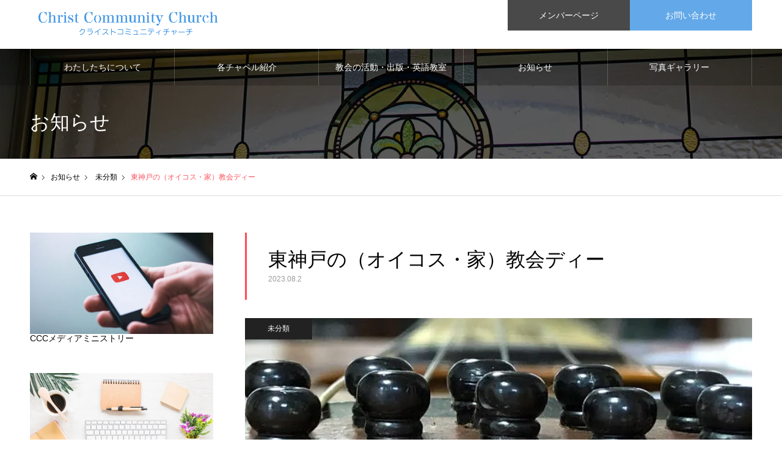

--- FILE ---
content_type: text/html; charset=UTF-8
request_url: https://www.christcomm.net/new/2023/08/02/%E6%9D%B1%E7%A5%9E%E6%88%B8%E3%81%AE%EF%BC%88%E3%82%AA%E3%82%A4%E3%82%B3%E3%82%B9%E3%83%BB%E5%AE%B6%EF%BC%89%E3%81%AE%E6%95%99%E4%BC%9A%E3%83%87%E3%82%A3%E3%83%BC/
body_size: 17225
content:
<!DOCTYPE html><html class="pc" lang="ja"><head prefix="og: http://ogp.me/ns# fb: http://ogp.me/ns/fb#"><meta charset="UTF-8"> <!--[if IE]><meta http-equiv="X-UA-Compatible" content="IE=edge"><![endif]--><meta name="viewport" content="width=device-width"><meta name="format-detection" content="telephone=no"><title>東神戸の（オイコス・家）教会ディー | Christ Community Church</title><meta name="description" content="この前の日曜日、オイコス（ギリシャ語ー家）の日曜日を持ちました。教会の日曜日は基本的に忙しくて、「礼拝」という時間が終わった途端皆がバラバラになる傾向。。。"><link rel="pingback" href="https://www.christcomm.net/new/xmlrpc.php"><meta name='robots' content='max-image-preview:large' /><meta property="og:type" content="article"><meta property="og:url" content="https://www.christcomm.net/new/2023/08/02/%E6%9D%B1%E7%A5%9E%E6%88%B8%E3%81%AE%EF%BC%88%E3%82%AA%E3%82%A4%E3%82%B3%E3%82%B9%E3%83%BB%E5%AE%B6%EF%BC%89%E3%81%AE%E6%95%99%E4%BC%9A%E3%83%87%E3%82%A3%E3%83%BC/"><meta property="og:title" content="東神戸の（オイコス・家）教会ディー &#8211; Christ Community Church"><meta property="og:description" content="この前の日曜日、オイコス（ギリシャ語ー家）の日曜日を持ちました。教会の日曜日は基本的に忙しくて、「礼拝」という時間が終わった途端皆がバラバラになる傾向。。。"><meta property="og:site_name" content="Christ Community Church"><meta property="og:image" content="https://i0.wp.com/www.christcomm.net/new/wp-content/uploads/2023/08/365221333_10100670376502587_8162931946195146899_n.jpg?fit=720%2C540&amp;ssl=1"><meta property="og:image:secure_url" content="https://i0.wp.com/www.christcomm.net/new/wp-content/uploads/2023/08/365221333_10100670376502587_8162931946195146899_n.jpg?fit=720%2C540&amp;ssl=1"><meta property="og:image:width" content="720"><meta property="og:image:height" content="540"><link rel='dns-prefetch' href='//stats.wp.com' /><link rel='preconnect' href='//i0.wp.com' /><link rel='preconnect' href='//c0.wp.com' /><link rel="alternate" type="application/rss+xml" title="Christ Community Church &raquo; フィード" href="https://www.christcomm.net/new/feed/" /><link rel="alternate" type="application/rss+xml" title="Christ Community Church &raquo; コメントフィード" href="https://www.christcomm.net/new/comments/feed/" /><link rel="alternate" type="application/rss+xml" title="Christ Community Church &raquo; 東神戸の（オイコス・家）教会ディー のコメントのフィード" href="https://www.christcomm.net/new/2023/08/02/%e6%9d%b1%e7%a5%9e%e6%88%b8%e3%81%ae%ef%bc%88%e3%82%aa%e3%82%a4%e3%82%b3%e3%82%b9%e3%83%bb%e5%ae%b6%ef%bc%89%e3%81%ae%e6%95%99%e4%bc%9a%e3%83%87%e3%82%a3%e3%83%bc/feed/" /><link rel="alternate" title="oEmbed (JSON)" type="application/json+oembed" href="https://www.christcomm.net/new/wp-json/oembed/1.0/embed?url=https%3A%2F%2Fwww.christcomm.net%2Fnew%2F2023%2F08%2F02%2F%25e6%259d%25b1%25e7%25a5%259e%25e6%2588%25b8%25e3%2581%25ae%25ef%25bc%2588%25e3%2582%25aa%25e3%2582%25a4%25e3%2582%25b3%25e3%2582%25b9%25e3%2583%25bb%25e5%25ae%25b6%25ef%25bc%2589%25e3%2581%25ae%25e6%2595%2599%25e4%25bc%259a%25e3%2583%2587%25e3%2582%25a3%25e3%2583%25bc%2F" /><link rel="alternate" title="oEmbed (XML)" type="text/xml+oembed" href="https://www.christcomm.net/new/wp-json/oembed/1.0/embed?url=https%3A%2F%2Fwww.christcomm.net%2Fnew%2F2023%2F08%2F02%2F%25e6%259d%25b1%25e7%25a5%259e%25e6%2588%25b8%25e3%2581%25ae%25ef%25bc%2588%25e3%2582%25aa%25e3%2582%25a4%25e3%2582%25b3%25e3%2582%25b9%25e3%2583%25bb%25e5%25ae%25b6%25ef%25bc%2589%25e3%2581%25ae%25e6%2595%2599%25e4%25bc%259a%25e3%2583%2587%25e3%2582%25a3%25e3%2583%25bc%2F&#038;format=xml" /><style id='wp-img-auto-sizes-contain-inline-css' type='text/css'>img:is([sizes=auto i],[sizes^="auto," i]){contain-intrinsic-size:3000px 1500px}
/*# sourceURL=wp-img-auto-sizes-contain-inline-css */</style><link rel='stylesheet' id='eo-leaflet.js-css' href='https://www.christcomm.net/new/wp-content/plugins/event-organiser/lib/leaflet/leaflet.min.css?ver=1.4.0' type='text/css' media='all' /><style id='eo-leaflet.js-inline-css' type='text/css'>.leaflet-popup-close-button{box-shadow:none!important;}
/*# sourceURL=eo-leaflet.js-inline-css */</style><link rel='stylesheet' id='style-css' href='https://www.christcomm.net/new/wp-content/cache/autoptimize/autoptimize_single_03e1fb0e5768b7d1fee0d33d661f612a.php?ver=1.0' type='text/css' media='all' /><link rel='stylesheet' id='sbi_styles-css' href='https://www.christcomm.net/new/wp-content/plugins/instagram-feed/css/sbi-styles.min.css?ver=6.10.0' type='text/css' media='all' /><style id='wp-emoji-styles-inline-css' type='text/css'>img.wp-smiley, img.emoji {
		display: inline !important;
		border: none !important;
		box-shadow: none !important;
		height: 1em !important;
		width: 1em !important;
		margin: 0 0.07em !important;
		vertical-align: -0.1em !important;
		background: none !important;
		padding: 0 !important;
	}
/*# sourceURL=wp-emoji-styles-inline-css */</style><style id='wp-block-library-inline-css' type='text/css'>:root{--wp-block-synced-color:#7a00df;--wp-block-synced-color--rgb:122,0,223;--wp-bound-block-color:var(--wp-block-synced-color);--wp-editor-canvas-background:#ddd;--wp-admin-theme-color:#007cba;--wp-admin-theme-color--rgb:0,124,186;--wp-admin-theme-color-darker-10:#006ba1;--wp-admin-theme-color-darker-10--rgb:0,107,160.5;--wp-admin-theme-color-darker-20:#005a87;--wp-admin-theme-color-darker-20--rgb:0,90,135;--wp-admin-border-width-focus:2px}@media (min-resolution:192dpi){:root{--wp-admin-border-width-focus:1.5px}}.wp-element-button{cursor:pointer}:root .has-very-light-gray-background-color{background-color:#eee}:root .has-very-dark-gray-background-color{background-color:#313131}:root .has-very-light-gray-color{color:#eee}:root .has-very-dark-gray-color{color:#313131}:root .has-vivid-green-cyan-to-vivid-cyan-blue-gradient-background{background:linear-gradient(135deg,#00d084,#0693e3)}:root .has-purple-crush-gradient-background{background:linear-gradient(135deg,#34e2e4,#4721fb 50%,#ab1dfe)}:root .has-hazy-dawn-gradient-background{background:linear-gradient(135deg,#faaca8,#dad0ec)}:root .has-subdued-olive-gradient-background{background:linear-gradient(135deg,#fafae1,#67a671)}:root .has-atomic-cream-gradient-background{background:linear-gradient(135deg,#fdd79a,#004a59)}:root .has-nightshade-gradient-background{background:linear-gradient(135deg,#330968,#31cdcf)}:root .has-midnight-gradient-background{background:linear-gradient(135deg,#020381,#2874fc)}:root{--wp--preset--font-size--normal:16px;--wp--preset--font-size--huge:42px}.has-regular-font-size{font-size:1em}.has-larger-font-size{font-size:2.625em}.has-normal-font-size{font-size:var(--wp--preset--font-size--normal)}.has-huge-font-size{font-size:var(--wp--preset--font-size--huge)}.has-text-align-center{text-align:center}.has-text-align-left{text-align:left}.has-text-align-right{text-align:right}.has-fit-text{white-space:nowrap!important}#end-resizable-editor-section{display:none}.aligncenter{clear:both}.items-justified-left{justify-content:flex-start}.items-justified-center{justify-content:center}.items-justified-right{justify-content:flex-end}.items-justified-space-between{justify-content:space-between}.screen-reader-text{border:0;clip-path:inset(50%);height:1px;margin:-1px;overflow:hidden;padding:0;position:absolute;width:1px;word-wrap:normal!important}.screen-reader-text:focus{background-color:#ddd;clip-path:none;color:#444;display:block;font-size:1em;height:auto;left:5px;line-height:normal;padding:15px 23px 14px;text-decoration:none;top:5px;width:auto;z-index:100000}html :where(.has-border-color){border-style:solid}html :where([style*=border-top-color]){border-top-style:solid}html :where([style*=border-right-color]){border-right-style:solid}html :where([style*=border-bottom-color]){border-bottom-style:solid}html :where([style*=border-left-color]){border-left-style:solid}html :where([style*=border-width]){border-style:solid}html :where([style*=border-top-width]){border-top-style:solid}html :where([style*=border-right-width]){border-right-style:solid}html :where([style*=border-bottom-width]){border-bottom-style:solid}html :where([style*=border-left-width]){border-left-style:solid}html :where(img[class*=wp-image-]){height:auto;max-width:100%}:where(figure){margin:0 0 1em}html :where(.is-position-sticky){--wp-admin--admin-bar--position-offset:var(--wp-admin--admin-bar--height,0px)}@media screen and (max-width:600px){html :where(.is-position-sticky){--wp-admin--admin-bar--position-offset:0px}}

/*# sourceURL=wp-block-library-inline-css */</style><style id='wp-block-categories-inline-css' type='text/css'>.wp-block-categories{box-sizing:border-box}.wp-block-categories.alignleft{margin-right:2em}.wp-block-categories.alignright{margin-left:2em}.wp-block-categories.wp-block-categories-dropdown.aligncenter{text-align:center}.wp-block-categories .wp-block-categories__label{display:block;width:100%}
/*# sourceURL=https://www.christcomm.net/new/wp-includes/blocks/categories/style.min.css */</style><style id='wp-block-image-inline-css' type='text/css'>.wp-block-image>a,.wp-block-image>figure>a{display:inline-block}.wp-block-image img{box-sizing:border-box;height:auto;max-width:100%;vertical-align:bottom}@media not (prefers-reduced-motion){.wp-block-image img.hide{visibility:hidden}.wp-block-image img.show{animation:show-content-image .4s}}.wp-block-image[style*=border-radius] img,.wp-block-image[style*=border-radius]>a{border-radius:inherit}.wp-block-image.has-custom-border img{box-sizing:border-box}.wp-block-image.aligncenter{text-align:center}.wp-block-image.alignfull>a,.wp-block-image.alignwide>a{width:100%}.wp-block-image.alignfull img,.wp-block-image.alignwide img{height:auto;width:100%}.wp-block-image .aligncenter,.wp-block-image .alignleft,.wp-block-image .alignright,.wp-block-image.aligncenter,.wp-block-image.alignleft,.wp-block-image.alignright{display:table}.wp-block-image .aligncenter>figcaption,.wp-block-image .alignleft>figcaption,.wp-block-image .alignright>figcaption,.wp-block-image.aligncenter>figcaption,.wp-block-image.alignleft>figcaption,.wp-block-image.alignright>figcaption{caption-side:bottom;display:table-caption}.wp-block-image .alignleft{float:left;margin:.5em 1em .5em 0}.wp-block-image .alignright{float:right;margin:.5em 0 .5em 1em}.wp-block-image .aligncenter{margin-left:auto;margin-right:auto}.wp-block-image :where(figcaption){margin-bottom:1em;margin-top:.5em}.wp-block-image.is-style-circle-mask img{border-radius:9999px}@supports ((-webkit-mask-image:none) or (mask-image:none)) or (-webkit-mask-image:none){.wp-block-image.is-style-circle-mask img{border-radius:0;-webkit-mask-image:url('data:image/svg+xml;utf8,<svg viewBox="0 0 100 100" xmlns="http://www.w3.org/2000/svg"><circle cx="50" cy="50" r="50"/></svg>');mask-image:url('data:image/svg+xml;utf8,<svg viewBox="0 0 100 100" xmlns="http://www.w3.org/2000/svg"><circle cx="50" cy="50" r="50"/></svg>');mask-mode:alpha;-webkit-mask-position:center;mask-position:center;-webkit-mask-repeat:no-repeat;mask-repeat:no-repeat;-webkit-mask-size:contain;mask-size:contain}}:root :where(.wp-block-image.is-style-rounded img,.wp-block-image .is-style-rounded img){border-radius:9999px}.wp-block-image figure{margin:0}.wp-lightbox-container{display:flex;flex-direction:column;position:relative}.wp-lightbox-container img{cursor:zoom-in}.wp-lightbox-container img:hover+button{opacity:1}.wp-lightbox-container button{align-items:center;backdrop-filter:blur(16px) saturate(180%);background-color:#5a5a5a40;border:none;border-radius:4px;cursor:zoom-in;display:flex;height:20px;justify-content:center;opacity:0;padding:0;position:absolute;right:16px;text-align:center;top:16px;width:20px;z-index:100}@media not (prefers-reduced-motion){.wp-lightbox-container button{transition:opacity .2s ease}}.wp-lightbox-container button:focus-visible{outline:3px auto #5a5a5a40;outline:3px auto -webkit-focus-ring-color;outline-offset:3px}.wp-lightbox-container button:hover{cursor:pointer;opacity:1}.wp-lightbox-container button:focus{opacity:1}.wp-lightbox-container button:focus,.wp-lightbox-container button:hover,.wp-lightbox-container button:not(:hover):not(:active):not(.has-background){background-color:#5a5a5a40;border:none}.wp-lightbox-overlay{box-sizing:border-box;cursor:zoom-out;height:100vh;left:0;overflow:hidden;position:fixed;top:0;visibility:hidden;width:100%;z-index:100000}.wp-lightbox-overlay .close-button{align-items:center;cursor:pointer;display:flex;justify-content:center;min-height:40px;min-width:40px;padding:0;position:absolute;right:calc(env(safe-area-inset-right) + 16px);top:calc(env(safe-area-inset-top) + 16px);z-index:5000000}.wp-lightbox-overlay .close-button:focus,.wp-lightbox-overlay .close-button:hover,.wp-lightbox-overlay .close-button:not(:hover):not(:active):not(.has-background){background:none;border:none}.wp-lightbox-overlay .lightbox-image-container{height:var(--wp--lightbox-container-height);left:50%;overflow:hidden;position:absolute;top:50%;transform:translate(-50%,-50%);transform-origin:top left;width:var(--wp--lightbox-container-width);z-index:9999999999}.wp-lightbox-overlay .wp-block-image{align-items:center;box-sizing:border-box;display:flex;height:100%;justify-content:center;margin:0;position:relative;transform-origin:0 0;width:100%;z-index:3000000}.wp-lightbox-overlay .wp-block-image img{height:var(--wp--lightbox-image-height);min-height:var(--wp--lightbox-image-height);min-width:var(--wp--lightbox-image-width);width:var(--wp--lightbox-image-width)}.wp-lightbox-overlay .wp-block-image figcaption{display:none}.wp-lightbox-overlay button{background:none;border:none}.wp-lightbox-overlay .scrim{background-color:#fff;height:100%;opacity:.9;position:absolute;width:100%;z-index:2000000}.wp-lightbox-overlay.active{visibility:visible}@media not (prefers-reduced-motion){.wp-lightbox-overlay.active{animation:turn-on-visibility .25s both}.wp-lightbox-overlay.active img{animation:turn-on-visibility .35s both}.wp-lightbox-overlay.show-closing-animation:not(.active){animation:turn-off-visibility .35s both}.wp-lightbox-overlay.show-closing-animation:not(.active) img{animation:turn-off-visibility .25s both}.wp-lightbox-overlay.zoom.active{animation:none;opacity:1;visibility:visible}.wp-lightbox-overlay.zoom.active .lightbox-image-container{animation:lightbox-zoom-in .4s}.wp-lightbox-overlay.zoom.active .lightbox-image-container img{animation:none}.wp-lightbox-overlay.zoom.active .scrim{animation:turn-on-visibility .4s forwards}.wp-lightbox-overlay.zoom.show-closing-animation:not(.active){animation:none}.wp-lightbox-overlay.zoom.show-closing-animation:not(.active) .lightbox-image-container{animation:lightbox-zoom-out .4s}.wp-lightbox-overlay.zoom.show-closing-animation:not(.active) .lightbox-image-container img{animation:none}.wp-lightbox-overlay.zoom.show-closing-animation:not(.active) .scrim{animation:turn-off-visibility .4s forwards}}@keyframes show-content-image{0%{visibility:hidden}99%{visibility:hidden}to{visibility:visible}}@keyframes turn-on-visibility{0%{opacity:0}to{opacity:1}}@keyframes turn-off-visibility{0%{opacity:1;visibility:visible}99%{opacity:0;visibility:visible}to{opacity:0;visibility:hidden}}@keyframes lightbox-zoom-in{0%{transform:translate(calc((-100vw + var(--wp--lightbox-scrollbar-width))/2 + var(--wp--lightbox-initial-left-position)),calc(-50vh + var(--wp--lightbox-initial-top-position))) scale(var(--wp--lightbox-scale))}to{transform:translate(-50%,-50%) scale(1)}}@keyframes lightbox-zoom-out{0%{transform:translate(-50%,-50%) scale(1);visibility:visible}99%{visibility:visible}to{transform:translate(calc((-100vw + var(--wp--lightbox-scrollbar-width))/2 + var(--wp--lightbox-initial-left-position)),calc(-50vh + var(--wp--lightbox-initial-top-position))) scale(var(--wp--lightbox-scale));visibility:hidden}}
/*# sourceURL=https://www.christcomm.net/new/wp-includes/blocks/image/style.min.css */</style><style id='wp-block-latest-posts-inline-css' type='text/css'>.wp-block-latest-posts{box-sizing:border-box}.wp-block-latest-posts.alignleft{margin-right:2em}.wp-block-latest-posts.alignright{margin-left:2em}.wp-block-latest-posts.wp-block-latest-posts__list{list-style:none}.wp-block-latest-posts.wp-block-latest-posts__list li{clear:both;overflow-wrap:break-word}.wp-block-latest-posts.is-grid{display:flex;flex-wrap:wrap}.wp-block-latest-posts.is-grid li{margin:0 1.25em 1.25em 0;width:100%}@media (min-width:600px){.wp-block-latest-posts.columns-2 li{width:calc(50% - .625em)}.wp-block-latest-posts.columns-2 li:nth-child(2n){margin-right:0}.wp-block-latest-posts.columns-3 li{width:calc(33.33333% - .83333em)}.wp-block-latest-posts.columns-3 li:nth-child(3n){margin-right:0}.wp-block-latest-posts.columns-4 li{width:calc(25% - .9375em)}.wp-block-latest-posts.columns-4 li:nth-child(4n){margin-right:0}.wp-block-latest-posts.columns-5 li{width:calc(20% - 1em)}.wp-block-latest-posts.columns-5 li:nth-child(5n){margin-right:0}.wp-block-latest-posts.columns-6 li{width:calc(16.66667% - 1.04167em)}.wp-block-latest-posts.columns-6 li:nth-child(6n){margin-right:0}}:root :where(.wp-block-latest-posts.is-grid){padding:0}:root :where(.wp-block-latest-posts.wp-block-latest-posts__list){padding-left:0}.wp-block-latest-posts__post-author,.wp-block-latest-posts__post-date{display:block;font-size:.8125em}.wp-block-latest-posts__post-excerpt,.wp-block-latest-posts__post-full-content{margin-bottom:1em;margin-top:.5em}.wp-block-latest-posts__featured-image a{display:inline-block}.wp-block-latest-posts__featured-image img{height:auto;max-width:100%;width:auto}.wp-block-latest-posts__featured-image.alignleft{float:left;margin-right:1em}.wp-block-latest-posts__featured-image.alignright{float:right;margin-left:1em}.wp-block-latest-posts__featured-image.aligncenter{margin-bottom:1em;text-align:center}
/*# sourceURL=https://www.christcomm.net/new/wp-includes/blocks/latest-posts/style.min.css */</style><style id='global-styles-inline-css' type='text/css'>:root{--wp--preset--aspect-ratio--square: 1;--wp--preset--aspect-ratio--4-3: 4/3;--wp--preset--aspect-ratio--3-4: 3/4;--wp--preset--aspect-ratio--3-2: 3/2;--wp--preset--aspect-ratio--2-3: 2/3;--wp--preset--aspect-ratio--16-9: 16/9;--wp--preset--aspect-ratio--9-16: 9/16;--wp--preset--color--black: #000000;--wp--preset--color--cyan-bluish-gray: #abb8c3;--wp--preset--color--white: #ffffff;--wp--preset--color--pale-pink: #f78da7;--wp--preset--color--vivid-red: #cf2e2e;--wp--preset--color--luminous-vivid-orange: #ff6900;--wp--preset--color--luminous-vivid-amber: #fcb900;--wp--preset--color--light-green-cyan: #7bdcb5;--wp--preset--color--vivid-green-cyan: #00d084;--wp--preset--color--pale-cyan-blue: #8ed1fc;--wp--preset--color--vivid-cyan-blue: #0693e3;--wp--preset--color--vivid-purple: #9b51e0;--wp--preset--gradient--vivid-cyan-blue-to-vivid-purple: linear-gradient(135deg,rgb(6,147,227) 0%,rgb(155,81,224) 100%);--wp--preset--gradient--light-green-cyan-to-vivid-green-cyan: linear-gradient(135deg,rgb(122,220,180) 0%,rgb(0,208,130) 100%);--wp--preset--gradient--luminous-vivid-amber-to-luminous-vivid-orange: linear-gradient(135deg,rgb(252,185,0) 0%,rgb(255,105,0) 100%);--wp--preset--gradient--luminous-vivid-orange-to-vivid-red: linear-gradient(135deg,rgb(255,105,0) 0%,rgb(207,46,46) 100%);--wp--preset--gradient--very-light-gray-to-cyan-bluish-gray: linear-gradient(135deg,rgb(238,238,238) 0%,rgb(169,184,195) 100%);--wp--preset--gradient--cool-to-warm-spectrum: linear-gradient(135deg,rgb(74,234,220) 0%,rgb(151,120,209) 20%,rgb(207,42,186) 40%,rgb(238,44,130) 60%,rgb(251,105,98) 80%,rgb(254,248,76) 100%);--wp--preset--gradient--blush-light-purple: linear-gradient(135deg,rgb(255,206,236) 0%,rgb(152,150,240) 100%);--wp--preset--gradient--blush-bordeaux: linear-gradient(135deg,rgb(254,205,165) 0%,rgb(254,45,45) 50%,rgb(107,0,62) 100%);--wp--preset--gradient--luminous-dusk: linear-gradient(135deg,rgb(255,203,112) 0%,rgb(199,81,192) 50%,rgb(65,88,208) 100%);--wp--preset--gradient--pale-ocean: linear-gradient(135deg,rgb(255,245,203) 0%,rgb(182,227,212) 50%,rgb(51,167,181) 100%);--wp--preset--gradient--electric-grass: linear-gradient(135deg,rgb(202,248,128) 0%,rgb(113,206,126) 100%);--wp--preset--gradient--midnight: linear-gradient(135deg,rgb(2,3,129) 0%,rgb(40,116,252) 100%);--wp--preset--font-size--small: 13px;--wp--preset--font-size--medium: 20px;--wp--preset--font-size--large: 36px;--wp--preset--font-size--x-large: 42px;--wp--preset--spacing--20: 0.44rem;--wp--preset--spacing--30: 0.67rem;--wp--preset--spacing--40: 1rem;--wp--preset--spacing--50: 1.5rem;--wp--preset--spacing--60: 2.25rem;--wp--preset--spacing--70: 3.38rem;--wp--preset--spacing--80: 5.06rem;--wp--preset--shadow--natural: 6px 6px 9px rgba(0, 0, 0, 0.2);--wp--preset--shadow--deep: 12px 12px 50px rgba(0, 0, 0, 0.4);--wp--preset--shadow--sharp: 6px 6px 0px rgba(0, 0, 0, 0.2);--wp--preset--shadow--outlined: 6px 6px 0px -3px rgb(255, 255, 255), 6px 6px rgb(0, 0, 0);--wp--preset--shadow--crisp: 6px 6px 0px rgb(0, 0, 0);}:where(.is-layout-flex){gap: 0.5em;}:where(.is-layout-grid){gap: 0.5em;}body .is-layout-flex{display: flex;}.is-layout-flex{flex-wrap: wrap;align-items: center;}.is-layout-flex > :is(*, div){margin: 0;}body .is-layout-grid{display: grid;}.is-layout-grid > :is(*, div){margin: 0;}:where(.wp-block-columns.is-layout-flex){gap: 2em;}:where(.wp-block-columns.is-layout-grid){gap: 2em;}:where(.wp-block-post-template.is-layout-flex){gap: 1.25em;}:where(.wp-block-post-template.is-layout-grid){gap: 1.25em;}.has-black-color{color: var(--wp--preset--color--black) !important;}.has-cyan-bluish-gray-color{color: var(--wp--preset--color--cyan-bluish-gray) !important;}.has-white-color{color: var(--wp--preset--color--white) !important;}.has-pale-pink-color{color: var(--wp--preset--color--pale-pink) !important;}.has-vivid-red-color{color: var(--wp--preset--color--vivid-red) !important;}.has-luminous-vivid-orange-color{color: var(--wp--preset--color--luminous-vivid-orange) !important;}.has-luminous-vivid-amber-color{color: var(--wp--preset--color--luminous-vivid-amber) !important;}.has-light-green-cyan-color{color: var(--wp--preset--color--light-green-cyan) !important;}.has-vivid-green-cyan-color{color: var(--wp--preset--color--vivid-green-cyan) !important;}.has-pale-cyan-blue-color{color: var(--wp--preset--color--pale-cyan-blue) !important;}.has-vivid-cyan-blue-color{color: var(--wp--preset--color--vivid-cyan-blue) !important;}.has-vivid-purple-color{color: var(--wp--preset--color--vivid-purple) !important;}.has-black-background-color{background-color: var(--wp--preset--color--black) !important;}.has-cyan-bluish-gray-background-color{background-color: var(--wp--preset--color--cyan-bluish-gray) !important;}.has-white-background-color{background-color: var(--wp--preset--color--white) !important;}.has-pale-pink-background-color{background-color: var(--wp--preset--color--pale-pink) !important;}.has-vivid-red-background-color{background-color: var(--wp--preset--color--vivid-red) !important;}.has-luminous-vivid-orange-background-color{background-color: var(--wp--preset--color--luminous-vivid-orange) !important;}.has-luminous-vivid-amber-background-color{background-color: var(--wp--preset--color--luminous-vivid-amber) !important;}.has-light-green-cyan-background-color{background-color: var(--wp--preset--color--light-green-cyan) !important;}.has-vivid-green-cyan-background-color{background-color: var(--wp--preset--color--vivid-green-cyan) !important;}.has-pale-cyan-blue-background-color{background-color: var(--wp--preset--color--pale-cyan-blue) !important;}.has-vivid-cyan-blue-background-color{background-color: var(--wp--preset--color--vivid-cyan-blue) !important;}.has-vivid-purple-background-color{background-color: var(--wp--preset--color--vivid-purple) !important;}.has-black-border-color{border-color: var(--wp--preset--color--black) !important;}.has-cyan-bluish-gray-border-color{border-color: var(--wp--preset--color--cyan-bluish-gray) !important;}.has-white-border-color{border-color: var(--wp--preset--color--white) !important;}.has-pale-pink-border-color{border-color: var(--wp--preset--color--pale-pink) !important;}.has-vivid-red-border-color{border-color: var(--wp--preset--color--vivid-red) !important;}.has-luminous-vivid-orange-border-color{border-color: var(--wp--preset--color--luminous-vivid-orange) !important;}.has-luminous-vivid-amber-border-color{border-color: var(--wp--preset--color--luminous-vivid-amber) !important;}.has-light-green-cyan-border-color{border-color: var(--wp--preset--color--light-green-cyan) !important;}.has-vivid-green-cyan-border-color{border-color: var(--wp--preset--color--vivid-green-cyan) !important;}.has-pale-cyan-blue-border-color{border-color: var(--wp--preset--color--pale-cyan-blue) !important;}.has-vivid-cyan-blue-border-color{border-color: var(--wp--preset--color--vivid-cyan-blue) !important;}.has-vivid-purple-border-color{border-color: var(--wp--preset--color--vivid-purple) !important;}.has-vivid-cyan-blue-to-vivid-purple-gradient-background{background: var(--wp--preset--gradient--vivid-cyan-blue-to-vivid-purple) !important;}.has-light-green-cyan-to-vivid-green-cyan-gradient-background{background: var(--wp--preset--gradient--light-green-cyan-to-vivid-green-cyan) !important;}.has-luminous-vivid-amber-to-luminous-vivid-orange-gradient-background{background: var(--wp--preset--gradient--luminous-vivid-amber-to-luminous-vivid-orange) !important;}.has-luminous-vivid-orange-to-vivid-red-gradient-background{background: var(--wp--preset--gradient--luminous-vivid-orange-to-vivid-red) !important;}.has-very-light-gray-to-cyan-bluish-gray-gradient-background{background: var(--wp--preset--gradient--very-light-gray-to-cyan-bluish-gray) !important;}.has-cool-to-warm-spectrum-gradient-background{background: var(--wp--preset--gradient--cool-to-warm-spectrum) !important;}.has-blush-light-purple-gradient-background{background: var(--wp--preset--gradient--blush-light-purple) !important;}.has-blush-bordeaux-gradient-background{background: var(--wp--preset--gradient--blush-bordeaux) !important;}.has-luminous-dusk-gradient-background{background: var(--wp--preset--gradient--luminous-dusk) !important;}.has-pale-ocean-gradient-background{background: var(--wp--preset--gradient--pale-ocean) !important;}.has-electric-grass-gradient-background{background: var(--wp--preset--gradient--electric-grass) !important;}.has-midnight-gradient-background{background: var(--wp--preset--gradient--midnight) !important;}.has-small-font-size{font-size: var(--wp--preset--font-size--small) !important;}.has-medium-font-size{font-size: var(--wp--preset--font-size--medium) !important;}.has-large-font-size{font-size: var(--wp--preset--font-size--large) !important;}.has-x-large-font-size{font-size: var(--wp--preset--font-size--x-large) !important;}
/*# sourceURL=global-styles-inline-css */</style><style id='classic-theme-styles-inline-css' type='text/css'>/*! This file is auto-generated */
.wp-block-button__link{color:#fff;background-color:#32373c;border-radius:9999px;box-shadow:none;text-decoration:none;padding:calc(.667em + 2px) calc(1.333em + 2px);font-size:1.125em}.wp-block-file__button{background:#32373c;color:#fff;text-decoration:none}
/*# sourceURL=/wp-includes/css/classic-themes.min.css */</style><link rel='stylesheet' id='contact-form-7-css' href='https://www.christcomm.net/new/wp-content/cache/autoptimize/autoptimize_single_64ac31699f5326cb3c76122498b76f66.php?ver=6.1.4' type='text/css' media='all' /><style id='contact-form-7-inline-css' type='text/css'>.wpcf7 .wpcf7-recaptcha iframe {margin-bottom: 0;}.wpcf7 .wpcf7-recaptcha[data-align="center"] > div {margin: 0 auto;}.wpcf7 .wpcf7-recaptcha[data-align="right"] > div {margin: 0 0 0 auto;}
/*# sourceURL=contact-form-7-inline-css */</style><link rel='stylesheet' id='cf7cf-style-css' href='https://www.christcomm.net/new/wp-content/cache/autoptimize/autoptimize_single_f121cbe481654c96ce787303a88233a9.php?ver=2.6.7' type='text/css' media='all' /> <script type="text/javascript" src="https://www.christcomm.net/new/wp-includes/js/jquery/jquery.min.js?ver=3.7.1" id="jquery-core-js"></script> <script defer type="text/javascript" src="https://www.christcomm.net/new/wp-includes/js/jquery/jquery-migrate.min.js?ver=3.4.1" id="jquery-migrate-js"></script> <link rel="https://api.w.org/" href="https://www.christcomm.net/new/wp-json/" /><link rel="alternate" title="JSON" type="application/json" href="https://www.christcomm.net/new/wp-json/wp/v2/posts/738" /><link rel="canonical" href="https://www.christcomm.net/new/2023/08/02/%e6%9d%b1%e7%a5%9e%e6%88%b8%e3%81%ae%ef%bc%88%e3%82%aa%e3%82%a4%e3%82%b3%e3%82%b9%e3%83%bb%e5%ae%b6%ef%bc%89%e3%81%ae%e6%95%99%e4%bc%9a%e3%83%87%e3%82%a3%e3%83%bc/" /><link rel='shortlink' href='https://www.christcomm.net/new/?p=738' /><style>img#wpstats{display:none}</style><link rel="stylesheet" href="https://www.christcomm.net/new/wp-content/cache/autoptimize/autoptimize_single_a5ee1ff1cc3ef4da1858190867e4326e.php?ver=1.0"><link rel="stylesheet" href="https://www.christcomm.net/new/wp-content/cache/autoptimize/autoptimize_single_f388be2f237155f9ea0a978bb9258e57.php?ver=1.0"><link rel="stylesheet" media="screen and (max-width:1250px)" href="https://www.christcomm.net/new/wp-content/cache/autoptimize/autoptimize_single_46625e2b29ffc262db9f04af900d5d32.php?ver=1.0"><link rel="stylesheet" media="screen and (max-width:1250px)" href="https://www.christcomm.net/new/wp-content/cache/autoptimize/autoptimize_single_dd2830eae990b7999c0da18a8ff1ac00.php?ver=1.0"> <script defer src="https://www.christcomm.net/new/wp-content/cache/autoptimize/autoptimize_single_a6f75e0c043a2a087837e5c113cc6f7a.php?ver=1.0"></script> <script defer src="https://www.christcomm.net/new/wp-content/cache/autoptimize/autoptimize_single_dd38ac483106ec55b99aef15abaf9446.php?ver=1.0"></script> <script defer src="https://www.christcomm.net/new/wp-content/cache/autoptimize/autoptimize_single_97705eeabc97584be2f6b25972cbd1f6.php?ver=1.0"></script> <link rel="stylesheet" href="https://www.christcomm.net/new/wp-content/cache/autoptimize/autoptimize_single_6f36b1309fbbde634a5d54dd1734274a.php?ver=1.0"> <script defer src="https://www.christcomm.net/new/wp-content/themes/noel_tcd072/js/perfect-scrollbar.min.js?ver=1.0"></script> <script defer src="https://www.christcomm.net/new/wp-content/cache/autoptimize/autoptimize_single_0f1f6cd6e0036897019b376d38593403.php?ver=1.0"></script> <style type="text/css">body, input, textarea { font-family: "Hiragino Sans", "ヒラギノ角ゴ ProN", "Hiragino Kaku Gothic ProN", "游ゴシック", YuGothic, "メイリオ", Meiryo, sans-serif; }

.rich_font, .p-vertical { font-family: "Times New Roman" , "游明朝" , "Yu Mincho" , "游明朝体" , "YuMincho" , "ヒラギノ明朝 Pro W3" , "Hiragino Mincho Pro" , "HiraMinProN-W3" , "HGS明朝E" , "ＭＳ Ｐ明朝" , "MS PMincho" , serif; font-weight:500; }

.rich_font_type1 { font-family: Arial, "ヒラギノ角ゴ ProN W3", "Hiragino Kaku Gothic ProN", "メイリオ", Meiryo, sans-serif; }
.rich_font_type2 { font-family: "Hiragino Sans", "ヒラギノ角ゴ ProN", "Hiragino Kaku Gothic ProN", "游ゴシック", YuGothic, "メイリオ", Meiryo, sans-serif; font-weight:500; }
.rich_font_type3 { font-family: "Times New Roman" , "游明朝" , "Yu Mincho" , "游明朝体" , "YuMincho" , "ヒラギノ明朝 Pro W3" , "Hiragino Mincho Pro" , "HiraMinProN-W3" , "HGS明朝E" , "ＭＳ Ｐ明朝" , "MS PMincho" , serif; font-weight:500; }

.post_content, #next_prev_post { font-family: "Hiragino Sans", "ヒラギノ角ゴ ProN", "Hiragino Kaku Gothic ProN", "游ゴシック", YuGothic, "メイリオ", Meiryo, sans-serif; }

.home #header_top { background:rgba(255,255,255,1); }
#header_top { background:rgba(255,255,255,1); }
#header_logo a { color:#000000; }
.pc #global_menu { background:rgba(0,0,0,0.2); }
.pc #global_menu > ul { border-left:1px solid rgba(255,255,255,0.2); }
.pc #global_menu > ul > li { border-right:1px solid rgba(255,255,255,0.2); }
.pc #global_menu > ul > li > a, .pc #global_menu ul ul li.menu-item-has-children > a:before { color:#ffffff; }
.pc #global_menu > ul > li > a:after { background:#ff474f; }
.pc #global_menu ul ul a { color:#ffffff; background:#ff4f58; }
.pc #global_menu ul ul a:hover { background:#d93f48; }
.pc .header_fix #global_menu { background:rgba(0,0,0,0.5); }
.pc .header_fix #global_menu > ul { border-left:1px solid rgba(255,255,255,0.5); }
.pc .header_fix #global_menu > ul > li { border-right:1px solid rgba(255,255,255,0.5); }
.mobile #mobile_menu { background:#222222; }
.mobile #global_menu a { color:#ffffff; background:#222222; border-bottom:1px solid #444444; }
.mobile #global_menu li li a { background:#333333; }
.mobile #global_menu a:hover, #mobile_menu .close_button:hover, #mobile_menu #global_menu .child_menu_button:hover { color:#ffffff; background:#ff4b54; }
.megamenu_clinic_list1 { border-color:#dddddd; background:#ffffff; }
.megamenu_clinic_list1 a { background:#ffffff; }
.megamenu_clinic_list1 ol, .megamenu_clinic_list1 li { border-color:#dddddd; }
.megamenu_clinic_list1 .title { color:#ff4b54; }
.megamenu_clinic_list2 { border-color:#dddddd; background:#ffffff; }
.megamenu_clinic_list2 a { background:#ffffff; }
.megamenu_clinic_list2_inner, .megamenu_clinic_list2 ol, .megamenu_clinic_list2 li { border-color:#dddddd; }
.megamenu_clinic_list2 .headline, .megamenu_clinic_list2 .title { color:#ff4b54; }
.megamenu_clinic_list2 .link_button a { color:#FFFFFF; background:#222222; }
.megamenu_clinic_list2 .link_button a:hover { color:#FFFFFF; background:#f45963; }
.megamenu_campaign_list { background:#f4f4f5; }
.megamenu_campaign_list .post_list_area, .megamenu_campaign_list .menu_area a:hover, .megamenu_campaign_list .menu_area li.active a { background:#ffffff; }
.megamenu_campaign_list .menu_area a { background:#ff474f; }
.megamenu_campaign_list .menu_area a:hover, .megamenu_campaign_list .menu_area li.active a { color:#ff474f; }
.pc .header_fix #header_top { background:rgba(255,255,255,0.8); }
.header_fix #header_logo a { color:#000000 !important; }
#header_button .button1 a, #footer_button .button1 a { color:#FFFFFF; background:#494949; }
#header_button .button1 a:hover, #footer_button .button1 a:hover { color:#FFFFFF; background:#f45963; }
#header_button .button2 a, #footer_button .button2 a { color:#FFFFFF; background:#63a8e8; }
#header_button .button2 a:hover, #footer_button .button2 a:hover { color:#FFFFFF; background:#f45963; }
#footer_info_content1 .button a { color:#FFFFFF; background:#222222; }
#footer_info_content1 .button a:hover { color:#FFFFFF; background:#f45963; }
#footer_info_content2 .button a { color:#FFFFFF; background:#222222; }
#footer_info_content2 .button a:hover { color:#FFFFFF; background:#f45963; }
#footer_banner .title { color:#f95660; font-size:20px; }
#footer_menu_area, #footer_menu_area a, #footer_menu .footer_headline a:before { color:#000000; }
#footer_menu_area .footer_headline a { color:#f95660; }
#footer_menu_area a:hover, #footer_menu .footer_headline a:hover:before { color:#f95660; }
#footer_bottom, #footer_bottom a { color:#FFFFFF; }
@media screen and (max-width:950px) {
  #footer_banner .title { font-size:16px; }
}
body.single #main_col { font-size:16px; }
#page_header_catch .catch { font-size:42px; color:#FFFFFF; }
#page_header_catch .desc { font-size:16px; color:#FFFFFF; }
#page_header_catch .title { font-size:32px; color:#FFFFFF; }
#blog_list .title_area .title { font-size:20px; color:#ff4b54; }
#blog_list a:hover .title_area .title { color:#cccccc; }
#blog_list .category a, #single_category a { color:#FFFFFF; background:#222222; }
#blog_list .category a:hover, #single_category a:hover { color:#FFFFFF; background:#777777; }
#post_title_area .title { font-size:32px; }
#related_post .headline { font-size:20px; color:#ff4b52; }
@media screen and (max-width:950px) {
  body.single #main_col { font-size:13px; }
  #page_header_catch .catch { font-size:24px; }
  #page_header_catch .desc { font-size:14px; }
  #page_header_catch .title { font-size:20px; }
  #blog_list .title_area .title { font-size:16px; }
  #post_title_area .title { font-size:20px; }
  #related_post .headline { font-size:16px; }
}

.author_profile a.avatar img, .animate_image img, .animate_background .image {
  width:100%; height:auto;
  -webkit-transition: transform  0.75s ease;
  transition: transform  0.75s ease;
}
.author_profile a.avatar:hover img, .animate_image:hover img, .animate_background:hover .image, #index_staff_slider a:hover img {
  -webkit-transform: scale(1.2);
  transform: scale(1.2);
}




a { color:#000; }

#bread_crumb li.last span, #comment_headline, .tcd_category_list a:hover, .tcd_category_list .child_menu_button:hover, .side_headline, #faq_category li a:hover, #faq_category li.active a, #archive_service .bottom_area .sub_category li a:hover,
  #side_service_category_list a:hover, #side_service_category_list li.active > a, #side_faq_category_list a:hover, #side_faq_category_list li.active a, #side_staff_list a:hover, #side_staff_list li.active a, .cf_data_list li a:hover,
    #side_campaign_category_list a:hover, #side_campaign_category_list li.active a, #side_clinic_list a:hover, #side_clinic_list li.active a
{ color: #f95660; }

#page_header .tab, #return_top a, #comment_tab li a:hover, #comment_tab li.active a, #comment_header #comment_closed p, #submit_comment:hover, #cancel_comment_reply a:hover, #p_readmore .button:hover,
  #wp-calendar td a:hover, #post_pagination p, #post_pagination a:hover, .page_navi span.current, .page_navi a:hover, .c-pw__btn:hover
{ background-color: #f95660; }

#guest_info input:focus, #comment_textarea textarea:focus, .c-pw__box-input:focus
{ border-color: #f95660; }

#comment_tab li.active a:after, #comment_header #comment_closed p:after
{ border-color:#f95660 transparent transparent transparent; }


#header_logo a:hover, #footer a:hover, .cardlink_title a:hover, #menu_button:hover:before, #header_logo a:hover, #related_post .item a:hover, .comment a:hover, .comment_form_wrapper a:hover, #next_prev_post a:hover,
  #bread_crumb a:hover, #bread_crumb li.home a:hover:after, .author_profile a:hover, .author_profile .author_link li a:hover:before, #post_meta_bottom a:hover, #next_prev_post a:hover:before,
    #recent_news a.link:hover, #recent_news .link:hover:after, #recent_news li a:hover .title, #searchform .submit_button:hover:before, .styled_post_list1 a:hover .title_area, .styled_post_list1 a:hover .date, .p-dropdown__title:hover:after, .p-dropdown__list li a:hover
{ color: #f95660; }
.post_content a { color: #117edd; }
.post_content a:hover { color:#888888; }
#return_top a:hover { background-color: #d93f48; }
.frost_bg:before { background:rgba(255,255,255,0.4); }
.blur_image img { filter:blur(10px); }
.campaign_cat_id14 { background:#000000; }
.campaign_cat_id14:hover { background:#444444; }
.campaign_cat_id15 { background:#000000; }
.campaign_cat_id15:hover { background:#444444; }
.campaign_cat_id16 { background:#000000; }
.campaign_cat_id16:hover { background:#444444; }
.campaign_cat_id17 { background:#000000; }
.campaign_cat_id17:hover { background:#444444; }
#site_wrap { display:none; }
#site_loader_overlay {
  background:#ffffff;
  opacity: 1;
  position: fixed;
  top: 0px;
  left: 0px;
  width: 100%;
  height: 100%;
  width: 100vw;
  height: 100vh;
  z-index: 99999;
}
#site_loader_logo {
  position:relative; width:100%; height:100%; opacity:0;
}
#site_loader_logo.active {
  -webkit-animation: opacityAnimation 1.0s ease forwards 1.0s;
  animation: opacityAnimation 1.0s ease forwards 1.0s;
}
#site_loader_logo_inner {
  position:absolute; text-align:center; width:100%;
  top:50%; -ms-transform: translateY(-50%); -webkit-transform: translateY(-50%); transform: translateY(-50%);
}
#site_loader_logo img.mobile { display:none; }
#site_loader_logo_inner p { margin-top:20px; line-height:2; font-size:14px; color:#dd3333; }
@media screen and (max-width:750px) {
  #site_loader_logo.has_mobile_logo img.pc { display:none; }
  #site_loader_logo.has_mobile_logo img.mobile { display:inline; }
  #site_loader_logo_inner p { font-size:14px; }
}
#site_loader_animation {
  width: 48px;
  height: 48px;
  font-size: 10px;
  text-indent: -9999em;
  position: fixed;
  top: 0;
  left: 0;
	right: 0;
	bottom: 0;
	margin: auto;
  border: 3px solid rgba(127,182,233,0.2);
  border-top-color: #7fb6e9;
  border-radius: 50%;
  -webkit-animation: loading-circle 1.1s infinite linear;
  animation: loading-circle 1.1s infinite linear;
}
@-webkit-keyframes loading-circle {
  0% { -webkit-transform: rotate(0deg); transform: rotate(0deg); }
  100% { -webkit-transform: rotate(360deg); transform: rotate(360deg); }
}
@media only screen and (max-width: 767px) {
	#site_loader_animation { width: 30px; height: 30px; }
}
@keyframes loading-circle {
  0% { -webkit-transform: rotate(0deg); transform: rotate(0deg); }
  100% { -webkit-transform: rotate(360deg); transform: rotate(360deg); }
}</style><link rel="icon" href="https://i0.wp.com/www.christcomm.net/new/wp-content/uploads/2022/08/cropped-512x512-1.png?fit=32%2C32&#038;ssl=1" sizes="32x32" /><link rel="icon" href="https://i0.wp.com/www.christcomm.net/new/wp-content/uploads/2022/08/cropped-512x512-1.png?fit=192%2C192&#038;ssl=1" sizes="192x192" /><link rel="apple-touch-icon" href="https://i0.wp.com/www.christcomm.net/new/wp-content/uploads/2022/08/cropped-512x512-1.png?fit=180%2C180&#038;ssl=1" /><meta name="msapplication-TileImage" content="https://i0.wp.com/www.christcomm.net/new/wp-content/uploads/2022/08/cropped-512x512-1.png?fit=270%2C270&#038;ssl=1" /><style type="text/css" id="wp-custom-css">.size-auto, 
.size-full,
.size-large,
.size-medium,
.size-thumbnail {
    max-width: 100%;
    height: auto;
}

h2.blogfont {
    font-size: 1.5em;
}

h3.blogfont {
    font-size: 1.5em;
}</style></head><body id="body" class="wp-singular post-template-default single single-post postid-738 single-format-standard wp-theme-noel_tcd072 has_header_button"><div id="container"><header id="header"><div id="header_top"><div id="header_top_inner"><div id="header_logo"><h2 class="logo"> <a href="https://www.christcomm.net/new/" title="Christ Community Church"> <img class="pc_logo_image" src="https://i0.wp.com/www.christcomm.net/new/wp-content/uploads/2022/09/header-03-4.png?fit=650%2C111&amp;ssl=1?1769953338" alt="Christ Community Church" title="Christ Community Church" width="325" height="56" /> <img class="mobile_logo_image" src="https://i0.wp.com/www.christcomm.net/new/wp-content/uploads/2022/09/header-sp-1.png?fit=550%2C94&amp;ssl=1?1769953338" alt="Christ Community Church" title="Christ Community Church" width="275" height="47" /> </a></h2></div> <a href="#" id="menu_button"><span>メニュー</span></a><div id="header_button" class="clearfix"><div class="button button1"> <a href="https://www.christcomm.net/new/member/" target="_blank">メンバーページ</a></div><div class="button button2"> <a href="https://www.christcomm.net/new/contact/" target="_blank">お問い合わせ</a></div></div></div></div><nav id="global_menu"><ul id="menu-%e3%82%b5%e3%83%b3%e3%83%97%e3%83%ab%e3%83%a1%e3%83%8b%e3%83%a5%e3%83%bc" class="menu"><li id="menu-item-145" class="menu-item menu-item-type-post_type menu-item-object-page menu-item-145"><a href="https://www.christcomm.net/new/about-us/">わたしたちについて</a></li><li id="menu-item-50" class="menu-item menu-item-type-custom menu-item-object-custom menu-item-50"><a href="https://www.christcomm.net/new/staff/">各チャペル紹介</a></li><li id="menu-item-55" class="menu-item menu-item-type-custom menu-item-object-custom menu-item-55"><a href="https://www.christcomm.net/new/act/">教会の活動・出版・英語教室</a></li><li id="menu-item-56" class="menu-item menu-item-type-custom menu-item-object-custom menu-item-56"><a href="https://www.christcomm.net/new/blog/">お知らせ</a></li><li id="menu-item-57" class="menu-item menu-item-type-custom menu-item-object-custom menu-item-57"><a href="https://www.christcomm.net/new/gallery">写真ギャラリー</a></li></ul></nav></header><div id="page_header" class="small" style="background:url(https://i0.wp.com/www.christcomm.net/new/wp-content/uploads/2022/09/1450-320-member-1.jpg?fit=1450%2C320&amp;ssl=1) no-repeat center top; background-size:cover;"><div id="page_header_inner"><div id="page_header_catch"><h2 class="title rich_font">お知らせ</h2></div></div><div class="overlay" style="background:rgba(0,0,0,0.3);"></div></div><div id="bread_crumb"><ul class="clearfix" itemscope itemtype="http://schema.org/BreadcrumbList"><li itemprop="itemListElement" itemscope itemtype="http://schema.org/ListItem" class="home"><a itemprop="item" href="https://www.christcomm.net/new/"><span itemprop="name">ホーム</span></a><meta itemprop="position" content="1"></li><li itemprop="itemListElement" itemscope itemtype="http://schema.org/ListItem"><a itemprop="item" href="https://www.christcomm.net/new/blog/"><span itemprop="name">お知らせ</span></a><meta itemprop="position" content="2"></li><li class="category" itemprop="itemListElement" itemscope itemtype="http://schema.org/ListItem"> <a itemprop="item" href="https://www.christcomm.net/new/category/uncategorized/"><span itemprop="name">未分類</span></a><meta itemprop="position" content="3"></li><li class="last" itemprop="itemListElement" itemscope itemtype="http://schema.org/ListItem"><span itemprop="name">東神戸の（オイコス・家）教会ディー</span><meta itemprop="position" content="4"></li></ul></div><div id="main_contents" class="clearfix"><div id="main_col" class="clearfix"><article id="article"><div id="post_title_area" style="border-color:#ff4b54;"><h1 class="title rich_font entry-title">東神戸の（オイコス・家）教会ディー</h1><p class="date"><time class="entry-date updated" datetime="2023-08-02T19:57:27+09:00">2023.08.2</time></p></div><div id="post_image"><p id="single_category"><a href="https://www.christcomm.net/new/category/uncategorized/" rel="category tag">未分類</a></p> <img width="720" height="500" src="https://i0.wp.com/www.christcomm.net/new/wp-content/uploads/2023/08/365221333_10100670376502587_8162931946195146899_n.jpg?resize=720%2C500&amp;ssl=1" class="attachment-size4 size-size4 wp-post-image" alt="" decoding="async" fetchpriority="high" data-attachment-id="739" data-permalink="https://www.christcomm.net/new/2023/08/02/%e6%9d%b1%e7%a5%9e%e6%88%b8%e3%81%ae%ef%bc%88%e3%82%aa%e3%82%a4%e3%82%b3%e3%82%b9%e3%83%bb%e5%ae%b6%ef%bc%89%e3%81%ae%e6%95%99%e4%bc%9a%e3%83%87%e3%82%a3%e3%83%bc/365221333_10100670376502587_8162931946195146899_n/" data-orig-file="https://i0.wp.com/www.christcomm.net/new/wp-content/uploads/2023/08/365221333_10100670376502587_8162931946195146899_n.jpg?fit=720%2C540&amp;ssl=1" data-orig-size="720,540" data-comments-opened="1" data-image-meta="{&quot;aperture&quot;:&quot;0&quot;,&quot;credit&quot;:&quot;&quot;,&quot;camera&quot;:&quot;&quot;,&quot;caption&quot;:&quot;&quot;,&quot;created_timestamp&quot;:&quot;0&quot;,&quot;copyright&quot;:&quot;&quot;,&quot;focal_length&quot;:&quot;0&quot;,&quot;iso&quot;:&quot;0&quot;,&quot;shutter_speed&quot;:&quot;0&quot;,&quot;title&quot;:&quot;&quot;,&quot;orientation&quot;:&quot;0&quot;}" data-image-title="365221333_10100670376502587_8162931946195146899_n" data-image-description="" data-image-caption="" data-medium-file="https://i0.wp.com/www.christcomm.net/new/wp-content/uploads/2023/08/365221333_10100670376502587_8162931946195146899_n.jpg?fit=300%2C225&amp;ssl=1" data-large-file="https://i0.wp.com/www.christcomm.net/new/wp-content/uploads/2023/08/365221333_10100670376502587_8162931946195146899_n.jpg?fit=720%2C540&amp;ssl=1" /></div><div class="single_share clearfix" id="single_share_top"><div class="share-type1 share-top"><div class="sns mt10"><ul class="type1 clearfix"><li class="twitter"> <a href="http://twitter.com/share?text=%E6%9D%B1%E7%A5%9E%E6%88%B8%E3%81%AE%EF%BC%88%E3%82%AA%E3%82%A4%E3%82%B3%E3%82%B9%E3%83%BB%E5%AE%B6%EF%BC%89%E6%95%99%E4%BC%9A%E3%83%87%E3%82%A3%E3%83%BC&url=https%3A%2F%2Fwww.christcomm.net%2Fnew%2F2023%2F08%2F02%2F%25e6%259d%25b1%25e7%25a5%259e%25e6%2588%25b8%25e3%2581%25ae%25ef%25bc%2588%25e3%2582%25aa%25e3%2582%25a4%25e3%2582%25b3%25e3%2582%25b9%25e3%2583%25bb%25e5%25ae%25b6%25ef%25bc%2589%25e3%2581%25ae%25e6%2595%2599%25e4%25bc%259a%25e3%2583%2587%25e3%2582%25a3%25e3%2583%25bc%2F&via=&tw_p=tweetbutton&related=" onclick="javascript:window.open(this.href, '', 'menubar=no,toolbar=no,resizable=yes,scrollbars=yes,height=400,width=600');return false;"><i class="icon-twitter"></i><span class="ttl">Tweet</span><span class="share-count"></span></a></li><li class="facebook"> <a href="//www.facebook.com/sharer/sharer.php?u=https://www.christcomm.net/new/2023/08/02/%e6%9d%b1%e7%a5%9e%e6%88%b8%e3%81%ae%ef%bc%88%e3%82%aa%e3%82%a4%e3%82%b3%e3%82%b9%e3%83%bb%e5%ae%b6%ef%bc%89%e3%81%ae%e6%95%99%e4%bc%9a%e3%83%87%e3%82%a3%e3%83%bc/&amp;t=%E6%9D%B1%E7%A5%9E%E6%88%B8%E3%81%AE%EF%BC%88%E3%82%AA%E3%82%A4%E3%82%B3%E3%82%B9%E3%83%BB%E5%AE%B6%EF%BC%89%E6%95%99%E4%BC%9A%E3%83%87%E3%82%A3%E3%83%BC" class="facebook-btn-icon-link" target="blank" rel="nofollow"><i class="icon-facebook"></i><span class="ttl">Share</span><span class="share-count"></span></a></li><li class="hatebu"> <a href="http://b.hatena.ne.jp/add?mode=confirm&url=https%3A%2F%2Fwww.christcomm.net%2Fnew%2F2023%2F08%2F02%2F%25e6%259d%25b1%25e7%25a5%259e%25e6%2588%25b8%25e3%2581%25ae%25ef%25bc%2588%25e3%2582%25aa%25e3%2582%25a4%25e3%2582%25b3%25e3%2582%25b9%25e3%2583%25bb%25e5%25ae%25b6%25ef%25bc%2589%25e3%2581%25ae%25e6%2595%2599%25e4%25bc%259a%25e3%2583%2587%25e3%2582%25a3%25e3%2583%25bc%2F" onclick="javascript:window.open(this.href, '', 'menubar=no,toolbar=no,resizable=yes,scrollbars=yes,height=400,width=510');return false;" ><i class="icon-hatebu"></i><span class="ttl">Hatena</span><span class="share-count"></span></a></li><li class="pocket"> <a href="http://getpocket.com/edit?url=https%3A%2F%2Fwww.christcomm.net%2Fnew%2F2023%2F08%2F02%2F%25e6%259d%25b1%25e7%25a5%259e%25e6%2588%25b8%25e3%2581%25ae%25ef%25bc%2588%25e3%2582%25aa%25e3%2582%25a4%25e3%2582%25b3%25e3%2582%25b9%25e3%2583%25bb%25e5%25ae%25b6%25ef%25bc%2589%25e3%2581%25ae%25e6%2595%2599%25e4%25bc%259a%25e3%2583%2587%25e3%2582%25a3%25e3%2583%25bc%2F&title=%E6%9D%B1%E7%A5%9E%E6%88%B8%E3%81%AE%EF%BC%88%E3%82%AA%E3%82%A4%E3%82%B3%E3%82%B9%E3%83%BB%E5%AE%B6%EF%BC%89%E6%95%99%E4%BC%9A%E3%83%87%E3%82%A3%E3%83%BC" target="blank"><i class="icon-pocket"></i><span class="ttl">Pocket</span><span class="share-count"></span></a></li><li class="rss"> <a href="https://www.christcomm.net/new/feed/" target="blank"><i class="icon-rss"></i><span class="ttl">RSS</span></a></li><li class="feedly"> <a href="http://feedly.com/index.html#subscription%2Ffeed%2Fhttps://www.christcomm.net/new/feed/" target="blank"><i class="icon-feedly"></i><span class="ttl">feedly</span><span class="share-count"></span></a></li><li class="pinterest"> <a rel="nofollow" target="_blank" href="https://www.pinterest.com/pin/create/button/?url=https%3A%2F%2Fwww.christcomm.net%2Fnew%2F2023%2F08%2F02%2F%25e6%259d%25b1%25e7%25a5%259e%25e6%2588%25b8%25e3%2581%25ae%25ef%25bc%2588%25e3%2582%25aa%25e3%2582%25a4%25e3%2582%25b3%25e3%2582%25b9%25e3%2583%25bb%25e5%25ae%25b6%25ef%25bc%2589%25e3%2581%25ae%25e6%2595%2599%25e4%25bc%259a%25e3%2583%2587%25e3%2582%25a3%25e3%2583%25bc%2F&media=https://i0.wp.com/www.christcomm.net/new/wp-content/uploads/2023/08/365221333_10100670376502587_8162931946195146899_n.jpg?fit=720%2C540&ssl=1&description=%E6%9D%B1%E7%A5%9E%E6%88%B8%E3%81%AE%EF%BC%88%E3%82%AA%E3%82%A4%E3%82%B3%E3%82%B9%E3%83%BB%E5%AE%B6%EF%BC%89%E6%95%99%E4%BC%9A%E3%83%87%E3%82%A3%E3%83%BC"><i class="icon-pinterest"></i><span class="ttl">Pin&nbsp;it</span></a></li></ul></div></div></div><div class="post_content clearfix"><p><span class="x193iq5w xeuugli x13faqbe x1vvkbs xlh3980 xvmahel x1n0sxbx x1lliihq x1s928wv xhkezso x1gmr53x x1cpjm7i x1fgarty x1943h6x xudqn12 x3x7a5m x6prxxf xvq8zen xo1l8bm xzsf02u x1yc453h" dir="auto">この前の日曜日、オイコス（ギリシャ語ー家）の日曜日を持ちました。教会の日曜日は基本的に忙しくて、「礼拝」という時間が終わった途端皆がバラバラになる傾向。。。ですが、オイコスの日曜日の時に、メッセージを聞くだけではなく、隣の人の印象を聞いたり、自分の思いも話したり。。。せっかく集まるなら、やはりこのような話あうことも不可欠。。。このような話し合いのおかげで、いつもより聖書の言葉が深く心に入るようになると気がする</span>。</p></div><div class="single_share clearfix" id="single_share_bottom"><div class="share-type1 share-btm"><div class="sns mt10 mb45"><ul class="type1 clearfix"><li class="twitter"> <a href="http://twitter.com/share?text=%E6%9D%B1%E7%A5%9E%E6%88%B8%E3%81%AE%EF%BC%88%E3%82%AA%E3%82%A4%E3%82%B3%E3%82%B9%E3%83%BB%E5%AE%B6%EF%BC%89%E6%95%99%E4%BC%9A%E3%83%87%E3%82%A3%E3%83%BC&url=https%3A%2F%2Fwww.christcomm.net%2Fnew%2F2023%2F08%2F02%2F%25e6%259d%25b1%25e7%25a5%259e%25e6%2588%25b8%25e3%2581%25ae%25ef%25bc%2588%25e3%2582%25aa%25e3%2582%25a4%25e3%2582%25b3%25e3%2582%25b9%25e3%2583%25bb%25e5%25ae%25b6%25ef%25bc%2589%25e3%2581%25ae%25e6%2595%2599%25e4%25bc%259a%25e3%2583%2587%25e3%2582%25a3%25e3%2583%25bc%2F&via=&tw_p=tweetbutton&related=" onclick="javascript:window.open(this.href, '', 'menubar=no,toolbar=no,resizable=yes,scrollbars=yes,height=400,width=600');return false;"><i class="icon-twitter"></i><span class="ttl">Tweet</span><span class="share-count"></span></a></li><li class="facebook"> <a href="//www.facebook.com/sharer/sharer.php?u=https://www.christcomm.net/new/2023/08/02/%e6%9d%b1%e7%a5%9e%e6%88%b8%e3%81%ae%ef%bc%88%e3%82%aa%e3%82%a4%e3%82%b3%e3%82%b9%e3%83%bb%e5%ae%b6%ef%bc%89%e3%81%ae%e6%95%99%e4%bc%9a%e3%83%87%e3%82%a3%e3%83%bc/&amp;t=%E6%9D%B1%E7%A5%9E%E6%88%B8%E3%81%AE%EF%BC%88%E3%82%AA%E3%82%A4%E3%82%B3%E3%82%B9%E3%83%BB%E5%AE%B6%EF%BC%89%E6%95%99%E4%BC%9A%E3%83%87%E3%82%A3%E3%83%BC" class="facebook-btn-icon-link" target="blank" rel="nofollow"><i class="icon-facebook"></i><span class="ttl">Share</span><span class="share-count"></span></a></li><li class="hatebu"> <a href="http://b.hatena.ne.jp/add?mode=confirm&url=https%3A%2F%2Fwww.christcomm.net%2Fnew%2F2023%2F08%2F02%2F%25e6%259d%25b1%25e7%25a5%259e%25e6%2588%25b8%25e3%2581%25ae%25ef%25bc%2588%25e3%2582%25aa%25e3%2582%25a4%25e3%2582%25b3%25e3%2582%25b9%25e3%2583%25bb%25e5%25ae%25b6%25ef%25bc%2589%25e3%2581%25ae%25e6%2595%2599%25e4%25bc%259a%25e3%2583%2587%25e3%2582%25a3%25e3%2583%25bc%2F" onclick="javascript:window.open(this.href, '', 'menubar=no,toolbar=no,resizable=yes,scrollbars=yes,height=400,width=510');return false;" ><i class="icon-hatebu"></i><span class="ttl">Hatena</span><span class="share-count"></span></a></li><li class="pocket"> <a href="http://getpocket.com/edit?url=https%3A%2F%2Fwww.christcomm.net%2Fnew%2F2023%2F08%2F02%2F%25e6%259d%25b1%25e7%25a5%259e%25e6%2588%25b8%25e3%2581%25ae%25ef%25bc%2588%25e3%2582%25aa%25e3%2582%25a4%25e3%2582%25b3%25e3%2582%25b9%25e3%2583%25bb%25e5%25ae%25b6%25ef%25bc%2589%25e3%2581%25ae%25e6%2595%2599%25e4%25bc%259a%25e3%2583%2587%25e3%2582%25a3%25e3%2583%25bc%2F&title=%E6%9D%B1%E7%A5%9E%E6%88%B8%E3%81%AE%EF%BC%88%E3%82%AA%E3%82%A4%E3%82%B3%E3%82%B9%E3%83%BB%E5%AE%B6%EF%BC%89%E6%95%99%E4%BC%9A%E3%83%87%E3%82%A3%E3%83%BC" target="blank"><i class="icon-pocket"></i><span class="ttl">Pocket</span><span class="share-count"></span></a></li><li class="rss"> <a href="https://www.christcomm.net/new/feed/" target="blank"><i class="icon-rss"></i><span class="ttl">RSS</span></a></li><li class="feedly"> <a href="http://feedly.com/index.html#subscription%2Ffeed%2Fhttps://www.christcomm.net/new/feed/" target="blank"><i class="icon-feedly"></i><span class="ttl">feedly</span><span class="share-count"></span></a></li><li class="pinterest"> <a rel="nofollow" target="_blank" href="https://www.pinterest.com/pin/create/button/?url=https%3A%2F%2Fwww.christcomm.net%2Fnew%2F2023%2F08%2F02%2F%25e6%259d%25b1%25e7%25a5%259e%25e6%2588%25b8%25e3%2581%25ae%25ef%25bc%2588%25e3%2582%25aa%25e3%2582%25a4%25e3%2582%25b3%25e3%2582%25b9%25e3%2583%25bb%25e5%25ae%25b6%25ef%25bc%2589%25e3%2581%25ae%25e6%2595%2599%25e4%25bc%259a%25e3%2583%2587%25e3%2582%25a3%25e3%2583%25bc%2F&media=https://i0.wp.com/www.christcomm.net/new/wp-content/uploads/2023/08/365221333_10100670376502587_8162931946195146899_n.jpg?fit=720%2C540&ssl=1&description=%E6%9D%B1%E7%A5%9E%E6%88%B8%E3%81%AE%EF%BC%88%E3%82%AA%E3%82%A4%E3%82%B3%E3%82%B9%E3%83%BB%E5%AE%B6%EF%BC%89%E6%95%99%E4%BC%9A%E3%83%87%E3%82%A3%E3%83%BC"><i class="icon-pinterest"></i><span class="ttl">Pin&nbsp;it</span></a></li></ul></div></div></div><div id="next_prev_post" class="clearfix"><div class="item prev_post clearfix"> <a href="https://www.christcomm.net/new/2023/07/27/%e5%a4%8f%e3%81%aecs%e3%82%ad%e3%83%a3%e3%83%b3%e3%83%97%ef%bc%88%e7%ac%ac%e4%b8%80%ef%bc%89/"><div class="title_area"> <span class="title">夏のCSキャンプ（第一）</span> <span class="nav">前の記事</span></div> </a></div><div class="item next_post clearfix"> <a href="https://www.christcomm.net/new/2023/11/01/11%e6%9c%88%e3%81%ae%e3%82%a4%e3%83%99%e3%83%b3%e3%83%88%e7%b4%b9%e4%bb%8b/"><div class="title_area"> <span class="title">11月のイベント紹介</span> <span class="nav">次の記事</span></div> </a></div></div></article><div id="related_post" style="background:#f7f7f8;"><h3 class="headline">関連記事</h3><div class="post_list clearfix"><article class="item"> <a class="animate_background" href="https://www.christcomm.net/new/2026/01/04/%e6%9d%b1%e7%a5%9e%e6%88%b8%e3%83%81%e3%83%a3%e3%83%9a%e3%83%ab%e3%81%ae%e3%80%80%ef%bc%91%e6%9c%88%ef%bc%94%e6%97%a5%e3%81%8b%e3%82%89%e3%81%ae%e3%82%b9%e3%82%b1%e3%82%b8%e3%83%a5%e3%83%bc%e3%83%ab/" style="background:none;"><div class="image_wrap"><div class="image" style="background:url(https://i0.wp.com/www.christcomm.net/new/wp-content/uploads/2026/01/607617283_10100968112896467_8104952354965360069_n.jpg?resize=730%2C500&amp;ssl=1) no-repeat center center; background-size:cover;"></div></div><p class="title rich_font"><span>東神戸チャペルの　１月４日からのスケジュール</span></p> </a></article></div></div></div><div id="side_col"><div class="side_widget clearfix widget_block widget_media_image" id="block-13"><figure class="wp-block-image size-full is-resized"><a href="https://www.youtube.com/channel/UCVSdpgoExPTYKSVtpNj7NVQ"><img loading="lazy" decoding="async" src="https://www.christcomm.net/new/wp-content/uploads/2022/09/725x400-01-1.jpg" alt="" class="wp-image-432" width="666" height="367" srcset="https://i0.wp.com/www.christcomm.net/new/wp-content/uploads/2022/09/725x400-01-1.jpg?w=725&amp;ssl=1 725w, https://i0.wp.com/www.christcomm.net/new/wp-content/uploads/2022/09/725x400-01-1.jpg?resize=300%2C166&amp;ssl=1 300w" sizes="auto, (max-width: 666px) 100vw, 666px" /></a><figcaption>CCCメディアミニストリー</figcaption></figure></div><div class="side_widget clearfix widget_block widget_media_image" id="block-14"><figure class="wp-block-image size-full"><a href="https://www.christcomm.net/?page_id=96"><img loading="lazy" decoding="async" width="725" height="400" src="https://www.christcomm.net/new/wp-content/uploads/2022/09/725x400-02.jpg" alt="" class="wp-image-431" srcset="https://i0.wp.com/www.christcomm.net/new/wp-content/uploads/2022/09/725x400-02.jpg?w=725&amp;ssl=1 725w, https://i0.wp.com/www.christcomm.net/new/wp-content/uploads/2022/09/725x400-02.jpg?resize=300%2C166&amp;ssl=1 300w" sizes="auto, (max-width: 725px) 100vw, 725px" /></a><figcaption>過去（旧サイト）の記事アーカイブ</figcaption></figure></div><div class="side_widget clearfix widget_block widget_media_image" id="block-19"><figure class="wp-block-image size-full"><img loading="lazy" decoding="async" width="500" height="90" src="https://www.christcomm.net/new/wp-content/uploads/2022/09/500-side-01.png" alt="" class="wp-image-589" srcset="https://i0.wp.com/www.christcomm.net/new/wp-content/uploads/2022/09/500-side-01.png?w=500&amp;ssl=1 500w, https://i0.wp.com/www.christcomm.net/new/wp-content/uploads/2022/09/500-side-01.png?resize=300%2C54&amp;ssl=1 300w" sizes="auto, (max-width: 500px) 100vw, 500px" /></figure></div><div class="side_widget clearfix widget_block widget_categories" id="block-17"><ul class="wp-block-categories-list wp-block-categories"><li class="cat-item cat-item-34"><a href="https://www.christcomm.net/new/category/%e3%81%a8%e3%81%bf%e3%81%95%e3%81%a8/">とみさとチャペル</a></li><li class="cat-item cat-item-35"><a href="https://www.christcomm.net/new/category/%e5%85%a8%e4%bd%93/">全体</a></li><li class="cat-item cat-item-32"><a href="https://www.christcomm.net/new/category/%e5%8c%97%e4%b9%9d%e5%b7%9e/">北九州チャペル</a></li><li class="cat-item cat-item-31"><a href="https://www.christcomm.net/new/category/%e5%ae%9d%e5%a1%9a/">宝塚チャペル</a></li><li class="cat-item cat-item-1"><a href="https://www.christcomm.net/new/category/uncategorized/">未分類</a></li><li class="cat-item cat-item-33"><a href="https://www.christcomm.net/new/category/%e6%9d%b1%e7%a5%9e%e6%88%b8/">東神戸チャペル</a></li><li class="cat-item cat-item-30"><a href="https://www.christcomm.net/new/category/%e6%ad%a6%e5%ba%ab%e4%b9%8b%e8%8d%98/">武庫之荘チャペル</a></li></ul></div><div class="side_widget clearfix widget_block widget_media_image" id="block-20"><figure class="wp-block-image size-full"><img loading="lazy" decoding="async" width="500" height="90" src="https://www.christcomm.net/new/wp-content/uploads/2022/09/500-side-02.png" alt="" class="wp-image-590" srcset="https://i0.wp.com/www.christcomm.net/new/wp-content/uploads/2022/09/500-side-02.png?w=500&amp;ssl=1 500w, https://i0.wp.com/www.christcomm.net/new/wp-content/uploads/2022/09/500-side-02.png?resize=300%2C54&amp;ssl=1 300w" sizes="auto, (max-width: 500px) 100vw, 500px" /></figure></div><div class="side_widget clearfix widget_block widget_recent_entries" id="block-18"><ul class="wp-block-latest-posts__list wp-block-latest-posts"><li><a class="wp-block-latest-posts__post-title" href="https://www.christcomm.net/new/2026/01/29/ccc%e6%9d%b1%e7%a5%9e%e6%88%b8%e3%81%ae%ef%bc%92%e6%9c%88%ef%bc%91%e6%97%a5%e3%81%8b%e3%82%89%e3%81%ae%e3%82%b9%e3%82%b1%e3%82%b8%e3%83%a5%e3%83%bc%e3%83%ab/">CCC東神戸の２月１日からのスケジュール</a></li><li><a class="wp-block-latest-posts__post-title" href="https://www.christcomm.net/new/2026/01/19/%e8%b3%9b%e7%be%8e-at-%e9%96%a2%e8%a5%bf%e7%a6%8f%e9%9f%b3%e8%87%aa%e7%94%b1%e6%95%99%e4%bc%9a%e3%83%8b%e3%83%a5%e3%83%bc%e3%82%a4%e3%83%a4%e3%83%bc%e3%83%95%e3%82%a7%e3%82%b9/">賛美 at 関西福音自由教会ニューイヤーフェス</a></li><li><a class="wp-block-latest-posts__post-title" href="https://www.christcomm.net/new/2026/01/14/%e6%9d%b1%e7%a5%9e%e6%88%b8%e3%83%81%e3%83%a3%e3%83%9a%e3%83%ab%e3%80%80%ef%bc%91%e6%9c%88%ef%bc%91%ef%bc%91%e6%97%a5%e3%81%8b%e3%82%89%e3%81%ae%e4%ba%88%e5%ae%9a/">東神戸チャペル　１月１１日からの予定</a></li><li><a class="wp-block-latest-posts__post-title" href="https://www.christcomm.net/new/2026/01/04/%e6%9d%b1%e7%a5%9e%e6%88%b8%e3%83%81%e3%83%a3%e3%83%9a%e3%83%ab%e3%81%ae%e3%80%80%ef%bc%91%e6%9c%88%ef%bc%94%e6%97%a5%e3%81%8b%e3%82%89%e3%81%ae%e3%82%b9%e3%82%b1%e3%82%b8%e3%83%a5%e3%83%bc%e3%83%ab/">東神戸チャペルの　１月４日からのスケジュール</a></li><li><a class="wp-block-latest-posts__post-title" href="https://www.christcomm.net/new/2025/12/20/merry-christmas%e3%80%80%e3%82%a4%e3%83%96%e3%81%ab%e3%81%af%e6%98%af%e9%9d%9e%e6%95%99%e4%bc%9a%e3%81%b8/">Merry Christmas!　イブには是非教会へ!</a></li></ul></div></div></div><div id="footer_menu_area" style="background:#f4f4f5;"><div id="footer_menu_area_inner" class="clearfix"><div id="footer_menu" class="footer_menu"><h3 class="footer_headline"><a href="">HOME</a></h3><ul id="menu-%e3%82%b9%e3%83%9e%e3%83%9b%e3%83%a1%e3%83%8b%e3%83%a5%e3%83%bc" class="menu"><li id="menu-item-551" class="menu-item menu-item-type-post_type menu-item-object-page menu-item-551"><a href="https://www.christcomm.net/new/about-us/">わたしたちについて</a></li><li id="menu-item-552" class="menu-item menu-item-type-custom menu-item-object-custom menu-item-552"><a href="https://www.christcomm.net/new/staff/">各チャペル紹介</a></li><li id="menu-item-553" class="menu-item menu-item-type-custom menu-item-object-custom menu-item-553"><a href="https://www.christcomm.net/new/act/">教会の活動・出版・英語教室</a></li><li id="menu-item-554" class="menu-item menu-item-type-custom menu-item-object-custom menu-item-554"><a href="https://www.christcomm.net/new/blog/">お知らせ</a></li><li id="menu-item-555" class="menu-item menu-item-type-post_type menu-item-object-page menu-item-555"><a href="https://www.christcomm.net/new/gallery/">写真ギャラリー</a></li><li id="menu-item-556" class="menu-item menu-item-type-post_type menu-item-object-page menu-item-556"><a href="https://www.christcomm.net/new/member/">メンバーページ</a></li><li id="menu-item-557" class="menu-item menu-item-type-post_type menu-item-object-page menu-item-557"><a href="https://www.christcomm.net/new/contact/">お問い合わせ</a></li></ul></div></div></div><div id="footer_bottom" style="background:#222222;"><div id="footer_bottom_inner" class="clearfix"><div id="return_top"> <a href="#body"><span>PAGE TOP</span></a></div><ul id="footer_social_link" class="clearfix"><li class="rss"><a href="https://www.christcomm.net/new/feed/" rel="nofollow" target="_blank" title="RSS"><span>RSS</span></a></li></ul><p id="copyright">Copyright © 2018</p></div></div><div id="footer_button"><div class="button button1"> <a href="https://www.christcomm.net/new/member/" target="_blank">メンバーページ</a></div><div class="button button2"> <a href="https://www.christcomm.net/new/contact/" target="_blank">お問い合わせ</a></div></div></div><div id="mobile_menu"><div id="header_mobile_banner"><div class="banner"> <a href="https://www.christcomm.net/new/contact/"><img src="https://i0.wp.com/www.christcomm.net/new/wp-content/uploads/2022/09/700-dmenu-2.png?fit=700%2C126&amp;ssl=1" alt="" title="" /></a></div><div class="banner"> <a href="https://www.christcomm.net/new/member/"><img src="https://i0.wp.com/www.christcomm.net/new/wp-content/uploads/2022/09/700-dmenu-02-2.png?fit=700%2C126&amp;ssl=1" alt="" title="" /></a></div></div></div> <script defer src="[data-uri]"></script> <script type="speculationrules">{"prefetch":[{"source":"document","where":{"and":[{"href_matches":"/new/*"},{"not":{"href_matches":["/new/wp-*.php","/new/wp-admin/*","/new/wp-content/uploads/*","/new/wp-content/*","/new/wp-content/plugins/*","/new/wp-content/themes/noel_tcd072/*","/new/*\\?(.+)"]}},{"not":{"selector_matches":"a[rel~=\"nofollow\"]"}},{"not":{"selector_matches":".no-prefetch, .no-prefetch a"}}]},"eagerness":"conservative"}]}</script>  <script defer src="[data-uri]"></script> <script defer type="text/javascript" src="https://www.christcomm.net/new/wp-includes/js/comment-reply.min.js?ver=6.9" id="comment-reply-js" data-wp-strategy="async" fetchpriority="low"></script> <script type="text/javascript" src="https://www.christcomm.net/new/wp-includes/js/dist/hooks.min.js?ver=dd5603f07f9220ed27f1" id="wp-hooks-js"></script> <script type="text/javascript" src="https://www.christcomm.net/new/wp-includes/js/dist/i18n.min.js?ver=c26c3dc7bed366793375" id="wp-i18n-js"></script> <script defer id="wp-i18n-js-after" src="[data-uri]"></script> <script defer type="text/javascript" src="https://www.christcomm.net/new/wp-content/cache/autoptimize/autoptimize_single_96e7dc3f0e8559e4a3f3ca40b17ab9c3.php?ver=6.1.4" id="swv-js"></script> <script defer id="contact-form-7-js-translations" src="[data-uri]"></script> <script defer id="contact-form-7-js-before" src="[data-uri]"></script> <script defer type="text/javascript" src="https://www.christcomm.net/new/wp-content/cache/autoptimize/autoptimize_single_2912c657d0592cc532dff73d0d2ce7bb.php?ver=6.1.4" id="contact-form-7-js"></script> <script defer id="wpcf7cf-scripts-js-extra" src="[data-uri]"></script> <script defer type="text/javascript" src="https://www.christcomm.net/new/wp-content/cache/autoptimize/autoptimize_single_eda462f0511c5683bc19a0e527a96019.php?ver=2.6.7" id="wpcf7cf-scripts-js"></script> <script type="text/javascript" id="jetpack-stats-js-before">_stq = window._stq || [];
_stq.push([ "view", JSON.parse("{\"v\":\"ext\",\"blog\":\"210601128\",\"post\":\"738\",\"tz\":\"9\",\"srv\":\"www.christcomm.net\",\"j\":\"1:15.3.1\"}") ]);
_stq.push([ "clickTrackerInit", "210601128", "738" ]);
//# sourceURL=jetpack-stats-js-before</script> <script type="text/javascript" src="https://stats.wp.com/e-202605.js" id="jetpack-stats-js" defer="defer" data-wp-strategy="defer"></script> <script id="wp-emoji-settings" type="application/json">{"baseUrl":"https://s.w.org/images/core/emoji/17.0.2/72x72/","ext":".png","svgUrl":"https://s.w.org/images/core/emoji/17.0.2/svg/","svgExt":".svg","source":{"concatemoji":"https://www.christcomm.net/new/wp-includes/js/wp-emoji-release.min.js?ver=6.9"}}</script> <script type="module">/*! This file is auto-generated */
const a=JSON.parse(document.getElementById("wp-emoji-settings").textContent),o=(window._wpemojiSettings=a,"wpEmojiSettingsSupports"),s=["flag","emoji"];function i(e){try{var t={supportTests:e,timestamp:(new Date).valueOf()};sessionStorage.setItem(o,JSON.stringify(t))}catch(e){}}function c(e,t,n){e.clearRect(0,0,e.canvas.width,e.canvas.height),e.fillText(t,0,0);t=new Uint32Array(e.getImageData(0,0,e.canvas.width,e.canvas.height).data);e.clearRect(0,0,e.canvas.width,e.canvas.height),e.fillText(n,0,0);const a=new Uint32Array(e.getImageData(0,0,e.canvas.width,e.canvas.height).data);return t.every((e,t)=>e===a[t])}function p(e,t){e.clearRect(0,0,e.canvas.width,e.canvas.height),e.fillText(t,0,0);var n=e.getImageData(16,16,1,1);for(let e=0;e<n.data.length;e++)if(0!==n.data[e])return!1;return!0}function u(e,t,n,a){switch(t){case"flag":return n(e,"\ud83c\udff3\ufe0f\u200d\u26a7\ufe0f","\ud83c\udff3\ufe0f\u200b\u26a7\ufe0f")?!1:!n(e,"\ud83c\udde8\ud83c\uddf6","\ud83c\udde8\u200b\ud83c\uddf6")&&!n(e,"\ud83c\udff4\udb40\udc67\udb40\udc62\udb40\udc65\udb40\udc6e\udb40\udc67\udb40\udc7f","\ud83c\udff4\u200b\udb40\udc67\u200b\udb40\udc62\u200b\udb40\udc65\u200b\udb40\udc6e\u200b\udb40\udc67\u200b\udb40\udc7f");case"emoji":return!a(e,"\ud83e\u1fac8")}return!1}function f(e,t,n,a){let r;const o=(r="undefined"!=typeof WorkerGlobalScope&&self instanceof WorkerGlobalScope?new OffscreenCanvas(300,150):document.createElement("canvas")).getContext("2d",{willReadFrequently:!0}),s=(o.textBaseline="top",o.font="600 32px Arial",{});return e.forEach(e=>{s[e]=t(o,e,n,a)}),s}function r(e){var t=document.createElement("script");t.src=e,t.defer=!0,document.head.appendChild(t)}a.supports={everything:!0,everythingExceptFlag:!0},new Promise(t=>{let n=function(){try{var e=JSON.parse(sessionStorage.getItem(o));if("object"==typeof e&&"number"==typeof e.timestamp&&(new Date).valueOf()<e.timestamp+604800&&"object"==typeof e.supportTests)return e.supportTests}catch(e){}return null}();if(!n){if("undefined"!=typeof Worker&&"undefined"!=typeof OffscreenCanvas&&"undefined"!=typeof URL&&URL.createObjectURL&&"undefined"!=typeof Blob)try{var e="postMessage("+f.toString()+"("+[JSON.stringify(s),u.toString(),c.toString(),p.toString()].join(",")+"));",a=new Blob([e],{type:"text/javascript"});const r=new Worker(URL.createObjectURL(a),{name:"wpTestEmojiSupports"});return void(r.onmessage=e=>{i(n=e.data),r.terminate(),t(n)})}catch(e){}i(n=f(s,u,c,p))}t(n)}).then(e=>{for(const n in e)a.supports[n]=e[n],a.supports.everything=a.supports.everything&&a.supports[n],"flag"!==n&&(a.supports.everythingExceptFlag=a.supports.everythingExceptFlag&&a.supports[n]);var t;a.supports.everythingExceptFlag=a.supports.everythingExceptFlag&&!a.supports.flag,a.supports.everything||((t=a.source||{}).concatemoji?r(t.concatemoji):t.wpemoji&&t.twemoji&&(r(t.twemoji),r(t.wpemoji)))});
//# sourceURL=https://www.christcomm.net/new/wp-includes/js/wp-emoji-loader.min.js</script> </body></html>

--- FILE ---
content_type: text/css; charset=utf-8
request_url: https://www.christcomm.net/new/wp-content/cache/autoptimize/autoptimize_single_03e1fb0e5768b7d1fee0d33d661f612a.php?ver=1.0
body_size: 15718
content:
@charset "utf-8";@font-face{font-family:'design_plus';src:url(//www.christcomm.net/new/wp-content/themes/noel_tcd072/fonts/design_plus.eot?v=1.6);src:url(//www.christcomm.net/new/wp-content/themes/noel_tcd072/fonts/design_plus.eot?v=1.6#iefix) format('embedded-opentype'),url(//www.christcomm.net/new/wp-content/themes/noel_tcd072/fonts/design_plus.woff?v=1.6) format('woff'),url(//www.christcomm.net/new/wp-content/themes/noel_tcd072/fonts/design_plus.ttf?v=1.6) format('truetype'),url(//www.christcomm.net/new/wp-content/themes/noel_tcd072/fonts/design_plus.svg?v=1.6#design_plus) format('svg');font-weight:400;font-style:normal}html,body,div,span,applet,object,iframe,h1,h2,h3,h4,h5,h6,p,blockquote,pre,a,abbr,acronym,address,big,cite,code,del,dfn,em,img,ins,kbd,q,s,samp,small,strike,strong,sub,sup,tt,var,b,u,i,center,dl,dt,dd,ol,ul,li,fieldset,form,label,legend,table,caption,tbody,tfoot,thead,tr,th,td,article,aside,canvas,details,embed,figure,figcaption,footer,header,hgroup,menu,nav,output,ruby,section,summary,time,mark,audio,video{margin:0;padding:0;border:0;outline:0;font-size:100%;vertical-align:baseline}article,aside,details,figcaption,figure,footer,header,hgroup,menu,nav,section{display:block}html{overflow-y:scroll;-webkit-text-size-adjust:100%}ul,ol{list-style:none}blockquote,q{quotes:none}blockquote:before,blockquote:after,q:before,q:after{content:'';content:none}a:focus{outline:none}ins{text-decoration:none}mark{font-style:italic;font-weight:700}del{text-decoration:line-through}abbr[title],dfn[title]{border-bottom:1px dotted;cursor:help}table{border-collapse:collapse;border-spacing:0;width:100%}hr{display:block;height:1px;border:0;border-top:1px solid #ccc;margin:1em 0;padding:0}button,input,select,textarea{outline:0;-webkit-box-sizing:border-box;box-sizing:border-box;font-size:100%}input,textarea{background-image:-webkit-linear-gradient(hsla(0,0%,100%,0),hsla(0,0%,100%,0));-webkit-appearance:none;border-radius:0}input[type=checkbox]{-webkit-appearance:checkbox}input[type=radio]{-webkit-appearance:radio}button::-moz-focus-inner,input::-moz-focus-inner{border:0;padding:0}iframe{max-width:100%}.clearfix:after{content:".";display:block;clear:both;height:0;font-size:.1em;line-height:0;visibility:hidden;overflow:hidden}.clearfix{display:inline-block}* html .clearfix{height:1%}.clearfix{display:block}body{font-family:Arial,sans-serif;font-size:14px;line-height:1;width:100%;position:relative;-webkit-font-smoothing:antialiased}.pc body.admin-bar{padding-top:32px}a{text-decoration:none}a,a:before,a:after,input{-webkit-transition-property:background-color,color;-webkit-transition-duration:.2s;-webkit-transition-timing-function:ease;transition-property:background-color,color;transition-duration:.2s;transition-timing-function:ease}.clear{clear:both}.hide{display:none}#container{position:relative;height:100%}.pc #main_contents{width:1182px;margin:0 auto}.pc #main_col{float:right;width:830px;z-index:10;position:relative;background:#fff;padding:60px 0 150px}.pc #side_col{float:left;width:300px;padding:60px 0 150px;z-index:10;position:relative}.pc #one_col{width:900px;margin:50px auto 150px}.pc body.single-find #one_col{margin-bottom:70px}.pc body.layout2 #main_col{float:left}.pc body.layout2 #side_col{float:right}.has_mobile_word span.mobile{display:none}.megamenu_child_menu{display:none !important}.pc #global_menu>ul>li.active_button>a:after{top:0}.megamenu_clinic_list1{overflow:hidden;display:none;background:#fff;min-width:1182px;width:100%;position:absolute;top:140px;z-index:100;border-bottom:1px solid #ddd}.megamenu_clinic_list1 ol{margin:0;padding:0;width:1182px;margin:0 auto;bottom:-1px;position:relative;border-left:1px solid #ddd;-webkit-box-sizing:border-box;box-sizing:border-box}.megamenu_clinic_list1 li{float:left;width:calc(100% / 3);height:300px;margin:0;padding:0;position:relative;border:1px solid #ddd;border-top:none;border-left:none;-webkit-box-sizing:border-box;box-sizing:border-box}.megamenu_clinic_list1 li a{width:100%;height:100%;display:block;position:relative;padding:0 28px;-webkit-box-sizing:border-box;box-sizing:border-box}.megamenu_clinic_list1 .image_wrap{display:block;width:336px;height:112px;overflow:hidden}.megamenu_clinic_list1 .image{width:100%;height:100% !important;display:block;overflow:hidden;position:relative;z-index:2}.megamenu_clinic_list1 .image img{width:100%;height:auto;display:block;-webkit-backface-visibility:hidden;backface-visibility:hidden}.megamenu_clinic_list1 .title{font-size:16px;line-height:1.6;color:#ff4b54;text-align:center;height:73px;line-height:73px;overflow:hidden;white-space:nowrap;text-overflow:ellipsis}.megamenu_clinic_list1 .catch{font-size:16px;line-height:1.6;text-align:center;margin:30px 0 0;overflow:hidden;max-height:3.2em}.megamenu_clinic_list1 .catch span{display:-webkit-box;-webkit-box-orient:vertical;-webkit-line-clamp:2}body.header_fix .megamenu_clinic_list1{position:fixed;top:140px}body.admin-bar.header_fix .megamenu_clinic_list1{top:110px}.megamenu_clinic_list2{overflow:hidden;display:none;background:#fff;min-width:1182px;width:100%;position:absolute;top:140px;z-index:100;border-bottom:1px solid #ddd}.megamenu_clinic_list2_inner{width:1182px;margin:0 auto;border-left:1px solid #ddd;position:relative;-webkit-box-sizing:border-box;box-sizing:border-box}.megamenu_clinic_list2_inner .left_area{width:392px;float:left;padding:74px 54px;-webkit-box-sizing:border-box;box-sizing:border-box}.megamenu_clinic_list2 .headline{font-size:24px;color:#ff4f58;margin:0 0 35px}.megamenu_clinic_list2 .headline span{display:block;font-size:14px;margin:10px 0 0}.megamenu_clinic_list2 .desc{font-size:14px;line-height:2.6;margin:0 0 37px}.megamenu_clinic_list2 .link_button a{display:inline-block;min-width:240px;height:60px;line-height:60px;padding:0 20px;background:#222;color:#fff;font-size:16px;text-align:center;-webkit-box-sizing:border-box;box-sizing:border-box}.megamenu_clinic_list2 .link_button a:hover{background:#f45963;color:#fff}.megamenu_clinic_list2 ol{width:calc(100% - 392px);float:right;margin:0;padding:0;bottom:-1px;position:relative;border-left:1px solid #ddd;-webkit-box-sizing:border-box;box-sizing:border-box}.megamenu_clinic_list2 li{float:left;width:50%;height:300px;margin:0;padding:0;position:relative;border:1px solid #ddd;border-top:none;border-left:none;-webkit-box-sizing:border-box;box-sizing:border-box}.megamenu_clinic_list2 li a{width:100%;height:100%;display:block;position:relative;padding:0 28px;-webkit-box-sizing:border-box;box-sizing:border-box}.megamenu_clinic_list2 .image_wrap{display:block;width:336px;height:112px;overflow:hidden}.megamenu_clinic_list2 .image{width:100%;height:100% !important;display:block;overflow:hidden;position:relative;z-index:2}.megamenu_clinic_list2 .image img{width:100%;height:auto;display:block;-webkit-backface-visibility:hidden;backface-visibility:hidden}.megamenu_clinic_list2 .title{font-size:16px;line-height:1.6;color:#ff4b54;text-align:center;height:73px;line-height:73px;overflow:hidden;white-space:nowrap;text-overflow:ellipsis}.megamenu_clinic_list2 .catch{font-size:16px;line-height:1.6;text-align:center;margin:30px 0 0;overflow:hidden;max-height:3.2em}.megamenu_clinic_list2 .catch span{display:-webkit-box;-webkit-box-orient:vertical;-webkit-line-clamp:2}body.header_fix .megamenu_clinic_list2{position:fixed;top:140px}body.admin-bar.header_fix .megamenu_clinic_list2{top:110px}.megamenu_campaign_list{overflow:hidden;display:none;background:#f4f4f5;min-width:1182px;width:100%;position:absolute;top:140px;z-index:100;border-bottom:1px solid #ddd}.megamenu_campaign_list_inner{width:1182px;margin:0 auto;position:relative;display:-webkit-box;display:-ms-flexbox;display:-webkit-flex;display:flex;-ms-flex-wrap:wrap;-webkit-flex-wrap:wrap;flex-wrap:wrap;-ms-justify-content:space-between;-webkit-justify-content:space-between;justify-content:space-between}.megamenu_campaign_list .menu_area{width:300px}.megamenu_campaign_list .menu_area a{display:block;color:#fff;background:#ff474f;height:50px;line-height:50px;padding:0 25px}.megamenu_campaign_list .menu_area a:hover,.megamenu_campaign_list .menu_area li.active a{background:#fff;color:#ff474f}.megamenu_campaign_list .post_list_area{width:calc(100% - 300px);background:#fff}.megamenu_campaign_list .post_list{display:none;padding:19px 0 0 19px;min-height:383px;-webkit-box-sizing:border-box;box-sizing:border-box}.megamenu_campaign_list .post_list:first-child{display:block}.megamenu_campaign_list .post_list li{width:270px;height:163px;float:left;margin:0 19px 19px 0}.megamenu_campaign_list .post_list li:nth-child(3n){margin-right:0}.megamenu_campaign_list .post_list li a.link{display:block;width:100%;height:163px;background:#fff;position:relative;overflow:hidden}.megamenu_campaign_list .post_list li .title_area{width:100%;height:60px;position:absolute;bottom:0;left:0;z-index:2;overflow:hidden}.megamenu_campaign_list .post_list li .title_area:before{display:block;content:'';z-index:2;position:absolute;bottom:0;left:0;width:100%;height:100%}.megamenu_campaign_list .post_list li .normal_image{position:absolute;top:0;left:0;z-index:1;width:100% !important;height:100% !important;object-fit:cover;font-family:'object-fit: cover;'}.megamenu_campaign_list .post_list li .blur_image{width:100%;height:163px;position:absolute;bottom:0;left:0}.megamenu_campaign_list .post_list li .blur_image img{width:100% !important;height:100% !important;object-fit:cover;font-family:'object-fit: cover;'}.megamenu_campaign_list .post_list li .title{line-height:1.6;padding:0 20px;font-size:14px;overflow:hidden;font-weight:400;max-height:3.2em;z-index:2;position:absolute;top:50%;-webkit-transform:translateY(-50%);transform:translateY(-50%);-webkit-box-sizing:border-box;box-sizing:border-box}.megamenu_campaign_list .post_list li .title span{display:-webkit-box;-webkit-box-orient:vertical;-webkit-line-clamp:2}body.header_fix .megamenu_campaign_list{position:fixed;top:140px}body.admin-bar.header_fix .megamenu_campaign_list{top:110px}#page_header{width:100%;position:relative;margin-top:-60px}#page_header_inner{width:1182px;height:500px;margin:0 auto;position:relative;overflow:hidden}#page_header.small #page_header_inner{height:180px}#page_header_catch{width:1182px;margin:auto;position:absolute;z-index:3;text-align:center;color:#fff;left:0;right:0;top:50%;-webkit-transform:translateY(-50%);transform:translateY(-50%)}#page_header_catch .catch{margin-bottom:8px;font-size:46px;line-height:1.4;font-weight:500}#page_header_catch .desc{font-size:16px;line-height:2.3}#page_header_catch .title{margin-top:60px;font-size:32px;line-height:1.4;font-weight:500;text-align:left}#page_header .overlay{width:100%;height:100%;position:absolute;top:0;left:0;z-index:2}#header_slider_wrap{width:100%;height:725px;position:relative}#header_slider{width:100%;min-width:1182px;height:725px;overflow:hidden;position:relative;background:#000}#header_slider .item{opacity:0;width:100%;height:725px;position:relative;-webkit-backface-visibility:hidden;backface-visibility:hidden}#header_slider .image{width:100%;height:100%;position:absolute;top:0;left:0;z-index:1}#header_slider .animation_type1.animate .image{-webkit-backface-visibility:hidden;backface-visibility:hidden;-webkit-animation:zoomOut 35s ease forwards;animation:zoomOut 35s ease forwards}#header_slider .animation_type2.animate .image{-webkit-backface-visibility:hidden;backface-visibility:hidden;-webkit-animation:zoomIn 35s ease forwards;animation:zoomIn 35s ease forwards}#header_video{width:100%;height:100%;position:absolute !important;top:0;left:0;z-index:1}#header_video video{display:block}#header_slider.header_para_slider{width:100%;min-width:1182px;height:725px;overflow:hidden;position:relative;background:#fff}#header_slider.header_para_slider.parallax-slider-initialized{height:auto !important}#header_slider.header_para_slider .item{opacity:1;width:725px;height:725px;overflow:hidden;position:relative}#header_slider.header_para_slider .item .image{background-repeat:no-repeat;background-position:center center;background-size:cover;height:100%;width:150%;position:absolute;top:0;left:-25%}#header_slider_wrap .caption{width:1182px;margin:auto;position:absolute;z-index:3;text-align:center;margin-top:60px;left:0;right:0;top:50%;-webkit-transform:translateY(-50%);transform:translateY(-50%)}#header_slider_wrap .caption.para_slider_caption{margin-top:0;top:auto;bottom:50px;-webkit-transform:translateY(0%);transform:translateY(0%)}#header_slider_wrap .direction_type2 .caption_inner{text-align:center}#header_slider_wrap .direction_type3 .caption_inner{text-align:right}#header_slider_wrap .caption .title{line-height:1.3;word-wrap:break-word;position:relative;font-weight:500;margin:0}#header_slider_wrap .caption .sub_title{font-size:16px;line-height:1.3;margin:5px 0;position:relative}#header_slider_wrap .caption .button{font-size:14px;min-width:200px;height:55px;line-height:55px;text-align:center;position:relative;padding:0 60px;margin-top:20px;display:inline-block;-webkit-box-sizing:border-box;box-sizing:border-box;-webkit-box-sizing:border-box;box-sizing:border-box}#header_slider_wrap .overlay{width:100%;height:100%;position:absolute;top:0;left:0;z-index:2}#header_slider_wrap .overlay.gradation{height:40%;top:auto;bottom:0}#header_slider_wrap .caption .title,#header_slider_wrap .caption .sub_title,#header_slider_wrap .caption .button{opacity:0}#header_slider_wrap .item.animate .caption .title,#header_slider_wrap.animate .caption .title{-webkit-animation:slideUp .7s cubic-bezier(.165,.84,.44,1) forwards 1.5s;animation:slideUp .7s cubic-bezier(.165,.84,.44,1) forwards 1.5s}#header_slider_wrap .item.animate .caption .sub_title,#header_slider_wrap.animate .caption .sub_title{-webkit-animation:slideUp .7s cubic-bezier(.165,.84,.44,1) forwards 2s;animation:slideUp .7s cubic-bezier(.165,.84,.44,1) forwards 2s}#header_slider_wrap .item.animate .caption .button,#header_slider_wrap.animate .caption .button{-webkit-animation:slideUp .7s cubic-bezier(.165,.84,.44,1) forwards 2.5s;animation:slideUp .7s cubic-bezier(.165,.84,.44,1) forwards 2.5s}#header_slider_wrap.animate .caption.para_slider_caption .title{-webkit-animation:opacityAnimation 2.5s ease-out forwards 2.5s;animation:opacityAnimation 2.5s ease-out forwards 2.5s}#header_slider_wrap.animate .caption.para_slider_caption .sub_title{-webkit-animation:opacityAnimation 2.5s ease-out forwards 3s;animation:opacityAnimation 2.5s ease-out forwards 3s}#header_slider_wrap.animate .caption.para_slider_caption .button{-webkit-animation:opacityAnimation 2.5s ease-out forwards 3.5s;animation:opacityAnimation 2.5s ease-out forwards 3.5s}#index_side_button{position:fixed;z-index:100;right:0;top:265px;font-size:16px;-webkit-transform:translateX(60px);transform:translateX(60px)}#index_side_button.animate{-webkit-transform:translateX(0%);transform:translateX(0%);-webkit-transition:-webkit-transform .35s 1.5s;transition:transform .35s 1.5s}#index_side_button a{display:block;height:60px;line-height:60px;background:#fe535c;color:#fff;text-align:center;-webkit-box-sizing:border-box;box-sizing:border-box}#index_side_button.type1 a{padding:0 30px;min-width:200px;-webkit-transform:rotate(-90deg) translate(0,-100%);transform:rotate(-90deg) translate(0,-100%);-webkit-transform-origin:100% 0;transform-origin:100% 0}#index_side_button.type2{-webkit-writing-mode:vertical-rl;-ms-writing-mode:tb-rl;writing-mode:vertical-rl;text-orientation:upright;white-space:nowrap;display:-webkit-flex;display:flex;-webkit-align-items:center;align-items:center;-webkit-justify-content:center;justify-content:center}#index_side_button.type2 a{padding:30px 0;min-height:200px;height:auto}@-webkit-keyframes slideUp{0%{bottom:-30px}100%{opacity:1;bottom:0}}@keyframes slideUp{0%{bottom:-30px}100%{opacity:1;bottom:0}}@-webkit-keyframes zoomOut{0%{transform:scale(1) rotate(.0001deg)}100%{transform:scale(1.3)}}@keyframes zoomOut{0%{transform:scale(1) rotate(.0001deg)}100%{transform:scale(1.3)}}@-webkit-keyframes zoomIn{0%{transform:scale(1.3) rotate(.0001deg)}100%{transform:scale(1)}}@keyframes zoomIn{0%{transform:scale(1.3) rotate(.0001deg)}100%{transform:scale(1)}}@-webkit-keyframes opacityAnimation{0%{opacity:0}100%{opacity:1}}@keyframes opacityAnimation{0%{opacity:0}100%{opacity:1}}@-webkit-keyframes slideRight{0%{left:-200px;opacity:0}100%{left:0;opacity:1}}@keyframes slideRight{0%{left:-200px;opacity:0}100%{left:0;opacity:1}}.index_cb_catch{text-align:center;padding:90px 0 35px}.index_cb_catch .catch{font-size:46px;line-height:1.6;font-weight:500}.index_cb_catch .desc{margin-top:5px;font-size:16px;line-height:2.3}.index_cb_button{text-align:center}.index_cb_button a{display:inline-block;min-width:240px;height:60px;line-height:60px;padding:0 20px;background:#222;color:#fff;font-size:16px;-webkit-box-sizing:border-box;box-sizing:border-box}.index_cb_button a:hover{background:#f45963;color:#fff}.element_image img{width:60px;height:auto;display:block;margin:0 auto 45px}.index_box_content{position:relative}.index_box_content .box{float:left;position:relative;height:300px;overflow:hidden;z-index:2}.index_box_content.type1 .box{width:50%}.index_box_content.type2 .box{width:calc(100% / 3)}.index_box_content .title{position:absolute;top:50px;left:50px;z-index:2}.index_box_content .title span{display:block;margin-top:10px}.index_box_content .catch{position:absolute;bottom:48px;left:50px;z-index:2}.index_box_content .image_wrap{display:block;width:100%;height:300px;position:absolute;top:0;left:0;z-index:1;overflow:hidden}.index_box_content .image{width:100%;height:300px !important;display:block;overflow:hidden;position:relative;z-index:2}.index_box_content .image img{width:100%;height:auto;display:block;-webkit-backface-visibility:hidden;backface-visibility:hidden}.index_box_content .box{opacity:0}.index_box_content.no_animate .box{opacity:1}.index_box_content .box.active{z-index:3;-webkit-animation:opacityAnimation 2.5s cubic-bezier(.165,.84,.44,1) forwards 2.5s;animation:opacityAnimation 2.5s cubic-bezier(.165,.84,.44,1) forwards 0s}#index_free_space{width:1182px;margin:0 auto;padding:60px 0 60px}#archive_service{width:1182px;margin:60px auto 150px}#archive_service .item{position:relative}#archive_service .item:last-child{border-bottom:1px solid #ddd}#archive_service .top_area{height:300px;position:relative}#archive_service .top_area .title{font-size:46px;color:#ff474f;position:absolute;top:50px;left:80px;z-index:2}#archive_service .top_area .title span{display:block;font-size:16px;margin:10px 0 0}#archive_service .top_area .catch{font-size:26px;line-height:1.4;position:absolute;bottom:42px;left:80px;z-index:2}#archive_service .top_area .image{width:50%;height:300px;position:absolute;right:0;top:0;z-index:1}#archive_service .mobile_catch{display:none}#archive_service .bottom_area{padding:55px 80px 60px;border-left:1px solid #ddd;border-right:1px solid #ddd;-webkit-box-sizing:border-box;box-sizing:border-box}#archive_service .bottom_area .sub_category{width:calc(50% - 25px);float:left;margin-bottom:-8px}#archive_service .bottom_area .sub_category li{font-size:14px;line-height:2;float:left;width:50%;margin:0 0 8px}#archive_service .bottom_area .sub_category li a{display:block}#archive_service .bottom_area .desc{width:calc(50% - 25px);float:right;line-height:2.4;font-size:16px}#archive_service .bottom_area .desc.no_sub_category{width:100%;float:none}#archive_service .bottom_area .link_button{clear:both;text-align:center;padding:50px 0 0}#archive_service .bottom_area .link_button a{display:inline-block;min-width:240px;height:60px;line-height:60px;padding:0 20px;background:#222;color:#fff;font-size:16px;-webkit-box-sizing:border-box;box-sizing:border-box}#archive_service .bottom_area .link_button a:hover{background:#f45963;color:#fff}#main_col #archive_service{width:100%;margin:0 auto}#main_col #archive_service .item:last-child{border-bottom:none}#main_col #archive_service .top_area .title{left:50px;z-index:5}#main_col #archive_service .top_area .catch{left:50px;z-index:5}#main_col #archive_service .item .category_desc{line-height:2;font-size:16px;margin-top:40px}#archive_service .archive_service_child{margin:40px 0 0}#archive_service .archive_service_child .headline{padding:0 26px;margin:0 0 22px;height:60px;line-height:60px;font-size:20px;font-weight:500;color:#ff4b54;background:#f7f7f8;border-left:3px solid #ff4b54}#archive_service .archive_service_child .category_desc{line-height:2;font-size:16px;margin:0 0 40px}.service_post_list{margin-bottom:-18px}.service_post_list li{float:left;width:calc(50% - 14px);margin:0 28px 28px 0}.service_post_list li:nth-child(2n){margin-right:0}.service_post_list li a{display:block;background:#f7f7f8;width:100%;height:345px;position:relative}.service_post_list .image_wrap{display:block;width:100%;height:145px;z-index:1;overflow:hidden}.service_post_list .image{width:100%;height:145px !important;display:block;overflow:hidden;position:relative;z-index:2}.service_post_list .image img{width:100%;height:auto;display:block;-webkit-backface-visibility:hidden;backface-visibility:hidden}.service_post_list .title{color:#ff474f;font-size:22px;overflow:hidden;white-space:nowrap;text-overflow:ellipsis}.service_post_list .desc{font-size:14px;line-height:2.4;margin:10px 0 0;max-height:7.2em;overflow:hidden}.service_post_list .desc span{display:-webkit-box;-webkit-box-orient:vertical;-webkit-line-clamp:3}.service_post_list .title_area{padding:40px 45px}#single_service_title_area{margin:0 0 50px}#single_service_title_area .title{font-size:26px;font-weight:500;height:80px;line-height:80px;background:#f7f7f8;border-left:3px solid #ff4b54;padding:0 30px}#single_service_title_area .image{width:100%;height:300px}#single_service .cf_price_list{margin:0 0 60px}body.single-service #main_col{padding-bottom:125px}#single_service_related_post{padding-top:35px}#single_service_related_post .headline{color:#fe373a;font-size:22px;font-weight:500;text-align:center;padding:0 0 30px;border-bottom:1px solid #ddd;margin:0 0 30px}#index_clinic{margin:0 auto;width:1182px;padding:30px 0 120px}#index_clinic .post_list{margin:0 0 60px}#index_clinic .item{width:calc(100% / 3);float:left;height:800px;position:relative}#index_clinic .title_area{width:100%;height:400px;position:absolute;bottom:0;left:0;-webkit-transition-property:background-color,color;-webkit-transition-duration:.2s;-webkit-transition-timing-function:ease;transition-property:background-color,color;transition-duration:.2s;transition-timing-function:ease}#index_clinic .title_area_inner{padding:50px;display:block;position:absolute;top:50%;-webkit-transform:translateY(-50%);transform:translateY(-50%);-webkit-box-sizing:border-box;box-sizing:border-box}#index_clinic .item:nth-child(2) .title_area,#index_clinic .item:nth-child(5) .title_area,#index_clinic .item:nth-child(8) .title_area,#index_clinic .item:nth-child(11) .title_area{top:0}#index_clinic .item a{display:block}#index_clinic .image_wrap{display:block;width:100%;height:400px;position:absolute;top:0;left:0;z-index:1;overflow:hidden}#index_clinic .image{width:100%;height:400px !important;display:block;overflow:hidden;position:relative;z-index:2}#index_clinic .image img{width:100%;height:auto;display:block;-webkit-backface-visibility:hidden;backface-visibility:hidden}#index_clinic .item:nth-child(2) .image_wrap,#index_clinic .item:nth-child(5) .image_wrap,#index_clinic .item:nth-child(8) .image_wrap,#index_clinic .item:nth-child(11) .image_wrap{top:auto;bottom:0}#index_clinic .title_area .title{line-height:1.4}#index_clinic .title_area .desc{line-height:2;margin:14px 0 0;font-weight:400}#clinic_list{width:1182px;margin:60px auto 150px}#clinic_list .item{width:50%;float:left;border:1px solid #ddd;border-right:none;margin:0 0 -1px;-webkit-box-sizing:border-box;box-sizing:border-box}#clinic_list .item:nth-child(2n),#clinic_list .item:last-child{border-right:1px solid #ddd}#clinic_list .title{text-align:center;font-size:20px;color:#ff474f;height:80px;line-height:80px}#clinic_list .image_wrap{display:block;width:calc(100% + 2px);height:215px;overflow:hidden;margin:0 -1px}#clinic_list .image{width:100%;height:100% !important;display:block;overflow:hidden;position:relative;z-index:2}#clinic_list .image img{width:100%;height:auto;display:block;-webkit-backface-visibility:hidden;backface-visibility:hidden}#clinic_list .bottom_area{background:#f7f7f8;position:relative;height:490px}#clinic_list .bottom_area_inner{padding:0 80px;position:absolute;top:50%;-webkit-transform:translateY(-50%);transform:translateY(-50%);-webkit-box-sizing:border-box;box-sizing:border-box}#clinic_list .catch{text-align:center;font-size:24px;line-height:1.6;font-weight:500}#clinic_list .desc{font-size:16px;line-height:2.4;margin-top:40px}#clinic_list .link_button{text-align:center;margin:47px 0 10px}#clinic_list .link_button a{display:inline-block;min-width:240px;height:60px;line-height:60px;padding:0 20px;background:#222;color:#fff;font-size:16px;-webkit-box-sizing:border-box;box-sizing:border-box}#clinic_list .link_button a:hover{background:#f45963;color:#fff}#clinic_staff_info .image img{border-radius:100%;display:block;margin:0 auto}#clinic_staff_info .name{text-align:center;font-size:14px;line-height:1.6;margin:40px 0 0}#clinic_content_list1 .item{width:100%;height:250px;position:relative;margin:0 0 30px}#clinic_content_list1 .item:last-child{margin:0}#clinic_content_list1 .image{width:400px;height:250px;float:left}#clinic_content_list1 .desc{font-size:16px;line-height:2;width:calc(100% - 400px);padding:0 60px;position:absolute;left:400px;top:50%;-webkit-transform:translateY(-50%);transform:translateY(-50%);-webkit-box-sizing:border-box;box-sizing:border-box}#clinic_content_list2 .item{width:100%;height:260px;position:relative;margin:0 0 30px}#clinic_content_list2 .item:last-child{margin:0}#clinic_content_list2 .image{width:300px;height:260px;float:right}#clinic_content_list2 .left_area{width:calc(100% - 300px);height:260px;float:left;position:relative}#clinic_content_list2 .left_area_inner{padding:0 60px;position:absolute;left:0;top:50%;-webkit-transform:translateY(-50%);transform:translateY(-50%);-webkit-box-sizing:border-box;box-sizing:border-box}#clinic_content_list2 .headline{font-size:22px;line-height:1.6;font-weight:500}#clinic_content_list2 .desc{font-size:16px;line-height:2;margin-top:10px}#clinic_content_list2 .link_button{width:300px;height:260px;float:right;position:relative}#clinic_content_list2 .link_button a{display:inline-block;min-width:240px;height:60px;line-height:60px;padding:0 20px;background:#222;color:#fff;font-size:16px;text-align:center;position:absolute;left:0;top:50%;-webkit-transform:translateY(-50%);transform:translateY(-50%);-webkit-box-sizing:border-box;box-sizing:border-box}#clinic_content_list2 .link_button a:hover{background:#f45963;color:#fff}#access_google_map{width:100%;height:560px;border:1px solid #ddd;border-bottom:none}#access_google_map .pb_googlemap_embed{width:100%;height:560px}#access_google_map .pb_googlemap_custom-overlay-inner{display:-webkit-box;display:-ms-flexbox;display:flex;position:absolute;top:-94px;left:-40px;-webkit-box-align:center;-ms-flex-align:center;align-items:center;-webkit-box-pack:center;-ms-flex-pack:center;justify-content:center;width:80px !important;height:80px !important;border-radius:50%;font-size:18px;text-align:center}#access_google_map .pb_googlemap_custom-overlay-inner:after{display:block;position:absolute;right:0;bottom:-15px;left:0;width:0;height:0;margin:auto;border-width:16px 5px 0;border-style:solid;content:""}#cinic_address_data{border:1px solid #ddd;border-top:none;padding:50px;margin:0 0 30px}#cinic_address_data .logo{display:block;margin:0 auto}#cinic_address_data .address{margin:20px 0 0;text-align:center}#cinic_address_data .address p{font-size:16px;line-height:2}#cinic_address_data .link_button{text-align:center;margin-top:20px}#cinic_address_data .link_button a{display:inline-block;min-width:240px;height:60px;line-height:60px;padding:0 20px;background:#bbb;color:#fff;font-size:16px;-webkit-box-sizing:border-box;box-sizing:border-box}#cinic_address_data .link_button a:hover{background:#f45963;color:#fff}#index_campaign1{position:relative;padding:0 0 100px !important}#index_campaign1 .index_cb_catch{z-index:2;position:relative}#index_campaign1 .overlay{width:100%;height:100%;position:absolute;top:0;left:0;z-index:1}#index_campaign1 .index_cb_button{position:relative;z-index:2}#index_campaign_slider_area{width:1182px;margin:10px auto 0;position:relative}#index_campaign_slider_wrap{width:1182px;overflow:hidden;margin:0 auto}#index_campaign_slider{z-index:2;position:relative;width:1224px;margin:5px auto 60px}#index_campaign_slider .item{width:365px;margin:0 43px 0 0;position:relative}#index_campaign_slider .item a.link{display:block;width:365px}#index_campaign_slider .item a.link .top_area{height:250px;position:relative;overflow:hidden}#index_campaign_slider .title_area{width:100%;height:80px;position:absolute;bottom:0;left:0;z-index:2;overflow:hidden}#index_campaign_slider .title_area:before{display:block;content:'';z-index:2;position:absolute;bottom:0;left:0;width:100%;height:100%}#index_campaign_slider .normal_image{position:absolute;top:0;left:0;z-index:1;width:100% !important;height:100% !important;object-fit:cover;font-family:'object-fit: cover;'}#index_campaign_slider .blur_image{width:100%;height:250px;position:absolute;bottom:0;left:0}#index_campaign_slider .blur_image img{width:100% !important;height:100% !important;object-fit:cover;font-family:'object-fit: cover;'}#index_campaign_slider .title{line-height:1.6;padding:0 30px;font-size:18px;overflow:hidden;max-height:3.2em;z-index:2;position:absolute;top:50%;-webkit-transform:translateY(-50%);transform:translateY(-50%);-webkit-box-sizing:border-box;box-sizing:border-box}#index_campaign_slider .title span{display:-webkit-box;-webkit-box-orient:vertical;-webkit-line-clamp:2}#index_campaign_slider .category a{display:none;position:absolute;top:0;left:0;z-index:3;color:#fff;height:36px;line-height:36px;min-width:110px;text-align:center;font-size:12px;padding:0 15px;-webkit-box-sizing:border-box;box-sizing:border-box}#index_campaign_slider .category a:first-child{display:block}#index_campaign_slider .desc{margin:25px 0 0;font-size:16px;color:#fff;line-height:1.6}.index_slider_arrow{width:60px;height:60px;line-height:60px;text-align:center;position:absolute;cursor:pointer;z-index:9;overflow:hidden;text-indent:-200px}.index_slider_arrow:before{font-family:'design_plus';color:#fff;width:18px;height:18px;font-size:18px;display:block;position:absolute;text-indent:0px;top:2px;left:18px;-webkit-font-smoothing:antialiased;-moz-osx-font-smoothing:grayscale}.index_slider_arrow.prev:before{content:'\e90f'}.index_slider_arrow.next:before{content:'\e910';left:0;right:0;margin:auto}.index_slider_arrow.prev{top:100px;left:-60px}.index_slider_arrow.next{top:100px;right:-63px}@media screen and (max-width:1350px){.index_slider_arrow{display:none}}#index_campaign2{position:relative;padding:15px 0 120px}#index_campaign2 .index_cb_catch{z-index:2;position:relative}#index_campaign2 .overlay{width:100%;height:100%;position:absolute;top:0;left:0;z-index:1}#index_campaign2 .index_cb_button{position:relative;z-index:2}body.home #campaign_list{width:1182px;margin:15px auto 20px}#archive_campaign #campaign_list{width:1182px;margin:0 auto}#campaign_list .item{width:365px;margin:0 43px 40px 0;position:relative;float:left}#archive_campaign #campaign_list .item:nth-child(3n),#campaign_list .item.third{margin-right:0}#campaign_list .item a.link{display:block;width:100%;height:220px;background:#fff;position:relative;overflow:hidden}#campaign_list .normal_image{position:absolute;top:0;left:0;z-index:1;width:100% !important;height:100% !important;object-fit:cover;font-family:'object-fit: cover;'}#campaign_list .blur_image{width:100%;height:220px;position:absolute;bottom:0;left:0}#campaign_list .blur_image img{width:100% !important;height:100% !important;object-fit:cover;font-family:'object-fit: cover;'}#campaign_list .title_area{width:100%;height:80px;position:absolute;bottom:0;left:0;z-index:2;overflow:hidden}#campaign_list .title_area:before{display:block;content:'';z-index:2;position:absolute;bottom:0;left:0;width:100%;height:100%}#campaign_list .title{line-height:1.6;padding:0 30px;font-size:18px;overflow:hidden;max-height:3.2em;z-index:2;position:absolute;top:50%;-webkit-transform:translateY(-50%);transform:translateY(-50%);-webkit-box-sizing:border-box;box-sizing:border-box}#campaign_list .title span{display:-webkit-box;-webkit-box-orient:vertical;-webkit-line-clamp:2}#campaign_list .category a{display:none;position:absolute;top:0;left:0;z-index:3;color:#fff;height:36px;line-height:36px;min-width:110px;text-align:center;font-size:12px;padding:0 15px;-webkit-box-sizing:border-box;box-sizing:border-box}#campaign_list .category a:first-child{display:block}#campaign_list .item.large{width:calc(50% - 22px)}#campaign_list .item.large:nth-child(2n){margin-right:0}#campaign_list .item.large a.link{height:340px}#campaign_list .item.large .blur_image{height:340px}#campaign_list.type2 .item:nth-child(3n){margin-right:0}#campaign_list.type2 .item.large:nth-child(2n){margin-right:43px}#campaign_list.type2 .item.large.even{margin-right:0}#campaign_list.type2.same_size .item:nth-child(3n){margin-right:43px}#campaign_list.type2.same_size .item.large:nth-child(2n){margin-right:0}#archive_campaign{margin-bottom:150px}#archive_campaign_category_list{width:1180px;margin:60px auto}#archive_campaign_category_list li{float:left;margin:0;width:calc(100% / 7);font-size:14px;-webkit-box-sizing:border-box;box-sizing:border-box}#archive_campaign_category_list li a{text-align:center;display:block;height:60px;line-height:62px;background:#f7f7f8;border:1px solid #ddd;border-right:0}#archive_campaign_category_list li:nth-child(7n) a,#archive_campaign_category_list li:last-child a{border-right:1px solid #ddd}#archive_campaign_category_list li a:hover,#archive_campaign_category_list li.active a{background:#ff4b54;border-color:#ff4b54;color:#fff}#archive_campaign_category_list .small{display:-webkit-box;display:-ms-flexbox;display:-webkit-flex;display:flex;-ms-flex-wrap:wrap;-webkit-flex-wrap:wrap;flex-wrap:wrap}#archive_campaign_category_list .small li{width:auto;-ms-flex:1 1 0%;-webkit-flex:1 1 0%;flex:1 1 0%}#category_campaign_headline{padding:0 35px;margin:0 0 30px;height:80px;line-height:80px;font-size:26px;font-weight:500;background:#f7f7f8;border-left:3px solid #ff4b54}#category_campaign_desc{font-size:16px;line-height:2.2;margin:0 0 20px}#campaign_list2{padding:30px 0 0}#campaign_list2 .item{width:100%;height:250px;margin:0 0 30px}#campaign_list2 .item a{display:block;width:100%;height:250px;position:relative;background:#f7f7f7}#campaign_list2 .image_wrap{float:right;display:block;width:250px;height:250px;overflow:hidden}#campaign_list2 .image{width:100%;height:100% !important;display:block;overflow:hidden;position:relative;z-index:2}#campaign_list2 .image img{width:100%;height:auto;display:block;-webkit-backface-visibility:hidden;backface-visibility:hidden}#campaign_list2 .title_area{width:calc(100% - 250px);height:100%;position:relative}#campaign_list2 .title_area_inner{padding:0 50px;position:absolute;top:50%;-webkit-transform:translateY(-50%);transform:translateY(-50%);-webkit-box-sizing:border-box;box-sizing:border-box}#campaign_list2 .title{line-height:1.6;font-size:20px;overflow:hidden;max-height:3.2em;color:#ff4b54}#campaign_list2 .title span{display:-webkit-box;-webkit-box-orient:vertical;-webkit-line-clamp:2}#campaign_list2 .desc{line-height:2.2;font-size:16px;overflow:hidden;max-height:4.4em;margin:12px 0 0}#campaign_list2 .desc span{display:-webkit-box;-webkit-box-orient:vertical;-webkit-line-clamp:2}#campaign_list2 .label{position:absolute;top:0;left:0;width:90px;height:90px}#campaign_list2 .label .name{position:absolute;font-size:12px;left:20px;z-index:3;color:#fff;max-width:2em;line-height:1.4;margin-top:-17px;top:50%;-ms-transform:translateY(-50%);-webkit-transform:translateY(-50%);transform:translateY(-50%)}#campaign_list2 .label .bg{position:absolute;z-index:2;width:0;height:0;border-style:solid;border-width:90px 90px 0 0}.cf_header_image{width:100%;height:300px;position:relative;margin:0 0 50px}.cf_header_image .title_area{width:100%;height:70px;position:absolute;bottom:0;left:0;z-index:2;overflow:hidden}.cf_header_image .title_area:before{display:block;content:'';z-index:2;position:absolute;bottom:0;left:0;width:100%;height:100%}.cf_header_image .normal_image{position:absolute;top:0;left:0;z-index:1;width:100% !important;height:100% !important;object-fit:cover;font-family:'object-fit: cover;'}.cf_header_image .blur_image{width:100%;height:300px;position:absolute;bottom:0;left:0}.cf_header_image .blur_image img{width:100% !important;height:100% !important;object-fit:cover;font-family:'object-fit: cover;'}.cf_header_image .title{line-height:1.4;font-size:22px;overflow:hidden;max-height:3.2em;color:#ff4b53;z-index:3;padding:0 30px;position:absolute;top:50%;-webkit-transform:translateY(-50%);transform:translateY(-50%);-webkit-box-sizing:border-box;box-sizing:border-box}.cf_header_image .title span{display:-webkit-box;-webkit-box-orient:vertical;-webkit-line-clamp:2}.cf_header_image .category a{min-width:110px;padding:0 15px;height:35px;line-height:35px;text-align:center;font-size:12px;display:none;color:#fff;position:absolute;top:0;left:0;z-index:4}.cf_header_image .category a:first-child{display:inline-block}#campaign_header_image{height:500px}#campaign_header_image .title_area{height:100px}#campaign_header_image .blur_image{height:500px}.cf_catch .catch{text-align:center;margin-bottom:37px;font-size:32px;line-height:1.5;font-weight:500}.cf_catch .post_content{margin:0 0 15px}.cf_data_list{padding:50px 50px 20px;margin:0 0 60px;-webkit-box-sizing:border-box;box-sizing:border-box}.cf_data_list .headline{text-align:center;font-size:20px;font-weight:500;padding:0 0 40px;margin:0 0 45px;border-bottom:1px solid #ddd}.cf_data_list li{width:50%;float:left;margin:0 0 20px;padding:0 0 0 35px;font-size:16px;line-height:1.6;position:relative;-webkit-box-sizing:border-box;box-sizing:border-box}.cf_data_list li:before{border:1px solid #ff0101;color:#ff0101;font-family:'design_plus';content:'\f00c';font-size:12px;width:20px;height:20px;line-height:20px;text-align:center;display:block;position:absolute;left:0;top:1px;bottom:0;-webkit-font-smoothing:antialiased;-moz-osx-font-smoothing:grayscale}.cf_data_list.type2 li{width:calc(100% / 3);padding:0}.cf_data_list.type2 li:before{display:none}.cf_data_list li a{display:block}.cf_content_list .item{margin:0 0 20px}.cf_content_list .headline{font-size:18px;height:60px;line-height:60px;margin:0 0 20px;padding:0 22px;border-left:3px solid #ff4b54;background:#f7f7f8}.cf_image_list{margin:0 0 50px}.cf_image_list.type1 img{width:calc(50% - 14px);height:auto;display:block}.cf_image_list.type1 img:nth-child(1){float:left}.cf_image_list.type1 img:nth-child(2){float:right}.cf_image_list.type1 img:nth-child(3){display:none}.cf_image_list.type2 img{width:calc(100% / 3);height:auto;display:block;float:left}.cf_price_list .headline{font-size:18px;height:60px;line-height:60px;margin:0;padding:0 25px;background:#f93c41}.cf_price_list dl{border-left:1px solid #ddd;border-top:1px solid #ddd;background:#f7f7f8;margin:0;display:-webkit-box;display:-ms-flexbox;display:-webkit-flex;display:flex;-ms-flex-wrap:wrap;-webkit-flex-wrap:wrap;flex-wrap:wrap;-ms-justify-content:space-between;-webkit-justify-content:space-between;justify-content:space-between}.cf_price_list dt{width:630px;border-right:1px solid #ddd;border-bottom:1px solid #ddd;line-height:1.7;padding:20px 25px;position:relative;-webkit-box-sizing:border-box;box-sizing:border-box}.cf_price_list dd{text-align:center;-webkit-width:calc(100% - 630px);width:calc(100% - 630px);padding:20px 25px;border-right:1px solid #ddd;border-bottom:1px solid #ddd;line-height:1.7;-webkit-box-sizing:border-box;box-sizing:border-box}.cf_price_list .desc{margin-top:20px;line-height:1.6;font-size:14px}#index_news{position:relative;padding:15px 0 120px}#index_news .post_list{width:1182px;margin:0 auto 60px;display:-webkit-box;display:-ms-flexbox;display:-webkit-flex;display:flex;-ms-flex-wrap:wrap;-webkit-flex-wrap:wrap;flex-wrap:wrap}#index_news .post_list .item{margin:0 -1px -1px 0;width:50%;border:1px solid #ddd;-webkit-box-sizing:border-box;box-sizing:border-box}#index_news .post_list .item a{background:#fff;display:block;padding:28px 30px 22px;height:100%;-webkit-box-sizing:border-box;box-sizing:border-box}#index_news .post_list .item a:hover{background:#f6f6f6}#index_news .post_list .date{margin:0 0 10px;font-size:14px}#index_news .title{font-size:16px;width:100%;font-weight:400;line-height:1.6;max-height:3.2em;overflow:hidden}#index_news .title span{display:-webkit-box;-webkit-box-orient:vertical;-webkit-line-clamp:2}#news_archive{position:relative}#news_archive .item{height:245px;position:relative;border:1px solid #ddd;margin-bottom:-1px}#news_archive .item a{display:block;background:#fff;width:100%;height:100%;color:#000;padding:21px;-webkit-box-sizing:border-box;box-sizing:border-box}#news_archive .item a:hover{background:#f8f8f8}#news_archive .image_wrap{float:left;display:block;width:335px;height:200px;overflow:hidden}#news_archive .image{width:100%;height:100% !important;display:block;overflow:hidden;position:relative;z-index:2}#news_archive .image img{width:100%;height:auto;display:block;-webkit-backface-visibility:hidden;backface-visibility:hidden}#news_archive .title_area{float:left;-webkit-width:calc(100% - 335px);width:calc(100% - 335px);height:200px;position:relative;-webkit-box-sizing:border-box;box-sizing:border-box}#news_archive .title_area_inner{padding:0 20px 0 40px;position:absolute;top:50%;-ms-transform:translateY(-50%);-webkit-transform:translateY(-50%);transform:translateY(-50%)}#news_archive .title{font-size:20px;font-weight:500;line-height:1.6;max-height:3.2em;overflow:hidden}#news_archive .title span{display:-webkit-box;-webkit-box-orient:vertical;-webkit-line-clamp:2}#news_archive .date{font-size:14px;color:#f95660;margin:0 0 7px}#news_archive .no_image .title_area{float:none;width:100%}#news_archive .no_image .title_area_inner{padding:0 20px}#recent_news{margin:60px 0 0;position:relative;padding:40px}#recent_news .headline{padding:0 30px;font-weight:700;margin:0 0 30px;font-size:20px;text-align:center}#recent_news li a{border:1px solid #ddd;border-bottom:none;display:block;background:#fff;padding:30px 30px 25px;-webkit-box-sizing:border-box;box-sizing:border-box}#recent_news li:last-child a{border-bottom:1px solid #ddd}#recent_news li .title{font-size:16px;line-height:1.6;color:#000;font-weight:400;overflow:hidden;white-space:nowrap;text-overflow:ellipsis;-webkit-transition-property:background-color,color;-webkit-transition-duration:.2s;-webkit-transition-timing-function:ease;transition-property:background-color,color;transition-duration:.2s;transition-timing-function:ease}#recent_news li .date{font-size:14px;color:#999;margin:0 0 7px}#recent_news .link{font-size:14px;position:absolute;right:60px;top:40px}#recent_news .link:after{content:'';width:12px;height:12px;line-height:12px;font-family:'design_plus';color:#000;font-size:12px;display:block;-webkit-font-smoothing:antialiased;-moz-osx-font-smoothing:grayscale;content:'\e910';position:absolute;right:-20px;top:3px}body.single-news #single_banner_bottom{padding:0}#index_banner{position:relative}#index_banner .box{width:50%;height:400px;position:relative;float:left;overflow:hidden}#index_banner .link{display:block;position:relative;width:100%;height:100%}#index_banner .title{width:150px;height:150px;line-height:150px;text-align:center;position:absolute;font-size:14px;left:0;right:0;top:50%;-webkit-transform:translateY(-50%);transform:translateY(-50%);z-index:2;margin:auto;-webkit-box-sizing:border-box;box-sizing:border-box}#index_banner .image_wrap{display:block;width:100%;height:100%;overflow:hidden}#index_banner .image{width:100%;height:100% !important;display:block;overflow:hidden;position:relative;z-index:2}#index_banner .image img{width:100%;height:auto;display:block;-webkit-backface-visibility:hidden;backface-visibility:hidden}#index_banner .catch{width:100%;height:60px;position:absolute;bottom:0;left:0;z-index:2;overflow:hidden}#index_banner .catch:before{display:block;content:'';z-index:3;position:absolute;bottom:0;left:0;width:100%;height:100%}#index_banner .normal_image{position:absolute;top:0;left:0;z-index:1;width:100% !important;height:100% !important;object-fit:cover;font-family:'object-fit: cover;'}#index_banner .blur_image{width:100%;height:400px;position:absolute;bottom:0;left:0}#index_banner .blur_image img{width:100% !important;height:100% !important;object-fit:cover;font-family:'object-fit: cover;'}#index_banner .catch p{position:absolute;z-index:5;text-align:center;width:100%;font-size:16px;line-height:1.4;padding:0 20px;top:50%;-webkit-transform:translateY(-50%);transform:translateY(-50%);-webkit-box-sizing:border-box;box-sizing:border-box}#index_staff{position:relative;padding:0 0 100px !important}#index_staff .index_cb_catch{z-index:2;position:relative}#index_staff .overlay{width:100%;height:100%;position:absolute;top:0;left:0;z-index:1}#index_staff .index_cb_button{position:relative;z-index:2}#index_staff_slider_area{width:1182px;margin:10px auto 0;position:relative}#index_staff_slider_wrap{width:1182px;overflow:hidden;margin:0 auto}#index_staff_slider{z-index:2;position:relative;width:1212px;margin:5px auto 60px}#index_staff_slider .item{width:270px;margin:0 32px 0 0;position:relative}#index_staff_slider .item a{display:block;width:100%;height:100%;position:relative}#index_staff_slider .desc_area{height:260px;background:#fff;position:relative;padding:40px;font-size:16px;-webkit-box-sizing:border-box;box-sizing:border-box}#index_staff_slider .desc{max-height:11.4em;overflow:hidden}#index_staff_slider .desc p{line-height:1.9;display:-webkit-box;-webkit-box-orient:vertical;-webkit-line-clamp:6}#index_staff_slider .desc:after{display:block;content:'';width:0;height:0;position:absolute;bottom:-14px;left:0;right:0;margin:auto;border-style:solid;border-width:15px 10px 0;border-color:#fff transparent transparent}#index_staff_slider .animate_image{display:block;width:120px;height:120px;border-radius:100%;position:relative;overflow:hidden;z-index:2;margin:35px auto 20px}#index_staff_slider .animate_image img{display:block;width:100%;height:auto}#index_staff_slider .title{color:#fff;text-align:center;font-size:16px}#staff_list{width:1182px;margin:60px auto 150px}#staff_list .item{width:calc(100% / 3);height:606px;float:left;border:1px solid #ddd;margin:0 -1px -1px 0;background:#fff;-webkit-box-sizing:border-box;box-sizing:border-box}#staff_list .item.no_data_list{height:405px}#staff_list .item a{display:block;width:100%;height:100%;position:relative;pointer-events:none}#staff_list .title{text-align:center;font-size:20px;color:#ff474f;height:80px;line-height:80px;pointer-events:auto}#staff_list .desc{height:184px;position:relative;pointer-events:auto}#staff_list .desc p{font-size:16px;line-height:2.2;overflow:hidden;max-height:6.6em;padding:0 50px;position:absolute;top:50%;-webkit-transform:translateY(-50%);transform:translateY(-50%)}#staff_list .desc p span{display:-webkit-box;-webkit-box-orient:vertical;-webkit-line-clamp:3}#staff_list .image_wrap{display:block;width:calc(100% + 2px);height:142px;overflow:hidden;margin:0 -1px}#staff_list .image{width:100%;height:100% !important;display:block;overflow:hidden;position:relative;z-index:2;pointer-events:auto}#staff_list .image img{width:100%;height:auto;display:block;-webkit-backface-visibility:hidden;backface-visibility:hidden}#staff_list .data_list{margin:0 10px;padding:20px 45px;height:188px;-webkit-box-sizing:border-box;box-sizing:border-box}#staff_list .data_list .headline{text-align:center;font-size:16px;padding:10px 0 25px}#staff_list .data_list ul{max-height:7.2em;overflow:hidden}#staff_list .data_list li{line-height:2.4;font-size:14px;margin:0 15px 0 0;position:relative;float:left}#staff_list .data_list li:before{content:'\2022';font-size:14px;margin:0 5px 0 0}#single_staff{margin-bottom:-65px}#faq_headline{padding:0 35px;margin:0 0 45px;height:80px;line-height:80px;font-size:26px;font-weight:500;background:#f7f7f8;border-left:3px solid #ff4b54}#faq_category{margin:0 0 45px;line-height:2.6}#faq_category li{font-size:16px;display:inline;padding:0 15px 0 0;margin:0 11px 0 0;border-right:1px solid #666}#faq_category li a{display:inline}#faq_category li:last-child{border:none}#faq_category li.active a{color:#ff4b54}#faq_list .item{border-bottom:1px solid #ddd;margin:0 0 40px;padding:0}#faq_list .item:last-child{margin:0}#faq_list .queestion{position:relative;color:#ff4b54;font-size:22px;font-weight:500;line-height:1.6;margin:0 0 20px;padding:0 0 0 50px}#faq_list .queestion:before{font-size:16px;content:'Q';display:block;height:35px;line-height:35px;width:35px;background:#000;color:#fff;text-align:center;border-radius:100%;position:absolute;left:0;top:50%;-webkit-transform:translateY(-50%);transform:translateY(-50%)}#faq_list .meta{margin:0 0 20px 50px}#faq_list .meta li{float:left;line-height:1;font-size:14px;color:#999;border-right:1px solid #ccc;margin:0 10px 0 0;padding:0 10px 0 0}#faq_list .meta li:last-child{border:none}#faq_list .post_content{margin:0 0 0 50px;padding:0}#faq_list .post_content p{line-height:2.2}#archive_column{margin:60px auto 150px;width:1182px;padding:60px 40px;-webkit-box-sizing:border-box;box-sizing:border-box}#archive_column .headline{font-size:32px;font-weight:500;text-align:center;margin:0 0 20px}#column_list .item{width:calc(50% - 19px);height:420px;margin:72px 37px 0 0;position:relative;float:left;background:#fff;border:1px solid #ddd;-webkit-box-sizing:border-box;box-sizing:border-box}#column_list.no_category .item{margin-top:40px}#column_list .item:nth-of-type(2n){margin-right:0}#column_list .item a.link{display:block;width:100%;height:100%;padding:30px;-webkit-box-sizing:border-box;box-sizing:border-box}#column_list .item a.link .top_area{height:283px;position:relative;overflow:hidden}#column_list .title_area{width:100%;height:80px;position:absolute;bottom:0;left:0;z-index:2;overflow:hidden}#column_list .title_area:before{display:block;content:'';z-index:2;position:absolute;bottom:0;left:0;width:100%;height:100%}#column_list .normal_image{position:absolute;top:0;left:0;z-index:1;width:100% !important;height:100% !important;object-fit:cover;font-family:'object-fit: cover;'}#column_list .blur_image{width:100%;height:283px;position:absolute;bottom:0;left:0}#column_list .blur_image img{width:100% !important;height:100% !important;object-fit:cover;font-family:'object-fit: cover;'}#column_list .title{line-height:1.6;padding:0 30px;font-size:18px;overflow:hidden;max-height:3.2em;z-index:2;position:absolute;top:50%;-webkit-transform:translateY(-50%);transform:translateY(-50%);-webkit-box-sizing:border-box;box-sizing:border-box}#column_list .title span{display:-webkit-box;-webkit-box-orient:vertical;-webkit-line-clamp:2}#column_list .category a{display:none;position:absolute;top:-36px;left:-1px;z-index:3;background:#000;color:#fff;height:36px;line-height:36px;min-width:110px;text-align:center;font-size:12px;padding:0 15px;-webkit-box-sizing:border-box;box-sizing:border-box}#column_list .category a:first-child{display:block}#column_list .desc{margin:20px 0 0;font-size:16px;line-height:2.2;overflow:hidden;max-height:4.4em}#column_list .desc span{display:-webkit-box;-webkit-box-orient:vertical;-webkit-line-clamp:2}#single_column{border:1px solid #ccc}#single_column .post_content{padding:45px 60px 20px}#single_column #next_prev_post{margin:0 60px 60px}#single_column #related_post{padding:0 60px 35px;margin:0}#single_column #post_pagination{padding:20px 0 0;margin-bottom:40px}#single_column #p_readmore{padding:20px 0 0;margin-bottom:0}#single_column #next_prev_post a:hover{background:#fff}#column_post_image{padding:0;margin:-1px -1px 0;position:relative}#column_post_image img{width:100%;height:auto;display:block;margin:0;z-index:1}#column_post_image .category a{min-width:110px;padding:0 15px;height:35px;line-height:35px;text-align:center;font-size:12px;display:none;background:#000;color:#fff;position:absolute;top:0;left:0;-webkit-box-sizing:border-box;box-sizing:border-box}#column_post_image .category a:first-child{display:inline-block}#column_post_title_area{margin:0;text-align:center;padding-top:55px}#column_post_title_area .title{color:#ff4b54;font-size:32px;line-height:1.3;font-weight:500;margin:0}#column_post_title_area .date{margin-top:5px;font-size:12px;color:#999}#archive_blog{padding:60px 0 150px}#blog_list{margin:0 auto;width:1182px}#blog_list .item{width:calc(100% / 3);height:502px;float:left;position:relative}#blog_list .link{display:block;width:100%;height:100%}#blog_list .image_wrap{display:block;width:100%;height:237px;position:relative;z-index:1;overflow:hidden}#blog_list .image{width:100%;height:237px !important;display:block;overflow:hidden;position:relative;z-index:2}#blog_list .image img{width:100%;height:auto;display:block;-webkit-backface-visibility:hidden;backface-visibility:hidden}#blog_list .category a{display:none;position:absolute;top:0;left:0;z-index:3;background:#000;color:#fff;min-width:110px;height:35px;line-height:35px;text-align:center;font-size:12px;padding:0 15px;-webkit-box-sizing:border-box;box-sizing:border-box}#blog_list .category a:first-child{display:inline-block}#blog_list .title_area{border:1px solid #ddd;border-top:none;border-right:none;display:block;height:267px;padding:45px 50px;position:relative;background:#fff;-webkit-box-sizing:border-box;box-sizing:border-box}#blog_list .item:nth-child(3n) .title_area,#blog_list .item:last-child .title_area{border-right:1px solid #ddd}#blog_list .title_area .title{font-size:20px;line-height:1.5;color:#000;max-height:3em;overflow:hidden;font-weight:700;-webkit-transition-property:color;-webkit-transition-duration:.2s;-webkit-transition-timing-function:ease;transition-property:color;transition-duration:.2s;transition-timing-function:ease}#blog_list .title_area .title span{display:-webkit-box;-webkit-box-orient:vertical;-webkit-line-clamp:2}#blog_list .title_area .excerpt{font-size:16px;line-height:2.2;color:#000;max-height:6.6em;overflow:hidden;margin:15px 0 0;-webkit-transition-property:color;-webkit-transition-duration:.2s;-webkit-transition-timing-function:ease;transition-property:color;transition-duration:.2s;transition-timing-function:ease}#blog_list .title_area .excerpt span{display:-webkit-box;-webkit-box-orient:vertical;-webkit-line-clamp:3}#blog_list .title_area .date{font-size:12px;line-height:1;color:#999;margin-top:20px}#blog_list .item.has_date{height:532px}#blog_list .item.has_date .title_area{height:297px}.page_navi{padding:60px 0 0;margin-bottom:-4px;z-index:10;position:relative}#archive_campaign .page_navi{padding:20px 0 0}#category_campaign .page_navi{padding:30px 0 0}.page_navi ul{margin:0;font-size:0;text-align:center}.page_navi li{display:inline-block;margin:0 4px 4px 0}.page_navi a,.page_navi a:hover,.page_navi span{color:#fff;background:#ccc;font-size:14px;width:45px;height:45px;line-height:45px;margin:0;display:inline-block;text-align:center;-webkit-box-sizing:border-box;box-sizing:border-box}.page_navi span.dots{background:0 0;color:#333}.page_navi span.current{color:#fff}.page_navi .next span,.page_navi .prev span{display:none}.page_navi .next:before,.page_navi .prev:before{font-family:'design_plus';font-size:11px;top:1px;position:relative;-webkit-font-smoothing:antialiased;-moz-osx-font-smoothing:grayscale}.page_navi .prev:before{content:'\e90f'}.page_navi .next:before{content:'\e910'}.page_navi .prev:hover:before,.page_navi .next:hover:before{color:#fff}#no_post{text-align:center}.post_content a:hover{text-decoration:none}#article{position:relative}#post_title_area{margin:0 0 30px;border-left:3px solid #000;padding:24px 0 28px 35px}#post_title_area .title{font-size:32px;line-height:1.3;font-weight:500;margin:0}#post_title_area .category{margin:0 0 11px}#post_title_area .date{margin-top:5px;font-size:12px;color:#999}#post_image{padding:0;margin:0 0 48px;position:relative}#post_image img{width:100%;height:auto;display:block;margin:0;z-index:1}#single_category a{min-width:110px;padding:0 15px;height:35px;line-height:35px;text-align:center;font-size:12px;display:none;background:#000;color:#fff;position:absolute;top:0;left:0;-webkit-box-sizing:border-box;box-sizing:border-box}#single_category a:first-child{display:inline-block}#single_share_top{margin:0 0 44px;padding:8px 0 0}#single_share_top .share-top{margin:0}#single_share_bottom{margin:60px 0 0}#single_share_bottom .share-btm{margin-bottom:0 !important;padding:0}#single_share_top .mt10,#single_share_top .mt10{margin:0 !important}#single_share_bottom .mb45,#single_share_bottom .mb45{margin:0 !important}.share-type1 ul{text-align:center}.share-type3 ul{text-align:center}.share-type2 ul.type2{text-align:center}.share-type4 ul.type4{text-align:center}.sns_default_top{text-align:center}body.single-news #single_share_bottom{margin:23px 0 55px}#post_pagination{margin:0;padding:25px 0 0;clear:both;font-size:0;text-align:center}#post_pagination h5{margin:0 0 10px;font-size:12px}#post_pagination a,#post_pagination p{color:#fff;background:#ccc;font-size:12px;display:inline-block;margin:0 2px;width:45px;height:45px;line-height:45px;text-align:center;text-decoration:none}#post_pagination p{position:relative;background:#000;color:#fff}#post_pagination a:hover{background:#000}#p_readmore{text-align:center;padding:22px 0 0;margin-bottom:-40px}#p_readmore .button{background:#eee;color:#000;display:inline-block;height:50px;line-height:50px;min-width:220px;padding:0 40px;text-decoration:none;-webkit-box-sizing:border-box;box-sizing:border-box}#p_readmore .button:hover{background:#999;color:#fff}#post_meta_bottom{margin:55px 0 0;padding:15px 30px;background:#fff;border:1px solid #ddd}#post_meta_bottom li{display:inline;margin:0 10px 0 0;padding:0 15px 0 20px;border-right:1px solid #666;font-size:12px;line-height:1.8;position:relative}#post_meta_bottom li:last-child{border:none;margin:0}#post_meta_bottom li:before{display:block;width:14px;height:14px;line-height:14px;font-family:'design_plus';color:#aaa;font-size:14px;position:absolute;top:2px;left:0;-webkit-font-smoothing:antialiased;-moz-osx-font-smoothing:grayscale}#post_meta_bottom li.post_author:before{content:'\e90d'}#post_meta_bottom li.post_category:before{content:'\e92f'}#post_meta_bottom li.post_tag:before{content:'\e935';top:4px}#post_meta_bottom li.post_comment:before{content:'\e916';font-size:18px;top:3px}#next_prev_post{margin:60px 0 0}#next_prev_post .item{float:left;width:50%;height:110px;position:relative}#next_prev_post a{display:block;position:relative;width:100%;height:100%;color:#000;background:#fff;position:relative;border:1px solid #ddd;-webkit-box-sizing:border-box;box-sizing:border-box}#next_prev_post .title_area{font-size:16px;line-height:1.6;position:absolute;margin:0 35px 0 70px;overflow:hidden;max-height:3.2em;top:50%;-ms-transform:translateY(-50%);-webkit-transform:translateY(-50%);transform:translateY(-50%)}#next_prev_post .title{display:-webkit-box;-webkit-box-orient:vertical;-webkit-line-clamp:2}#next_prev_post .nav{display:none}#next_prev_post a:before{content:'';width:12px;height:12px;line-height:12px;font-family:'design_plus';color:#111;font-size:12px;display:block;-webkit-font-smoothing:antialiased;-moz-osx-font-smoothing:grayscale;content:'\e90f';position:absolute;left:30px;margin-top:3px;top:50%;-ms-transform:translateY(-50%);-webkit-transform:translateY(-50%);transform:translateY(-50%)}#next_prev_post .next_post a:before{content:'\e910';left:auto;right:30px}#next_prev_post .next_post{float:right;left:-1px}#next_prev_post .next_post .title_area{margin:0 70px 0 35px}#next_prev_post2{margin:95px 0 0}#next_prev_post2 .item{float:left;height:140px;-webkit-width:calc(50% - 5px);width:calc(50% - 5px);position:relative}#next_prev_post2 a{display:block;position:relative;width:100%;height:100%;color:#000}#next_prev_post2 a:hover{background:#fafafa;color:#000}#next_prev_post2 .title_area{float:left;height:140px;width:calc(100% - 140px);position:relative;border:1px solid #ddd;border-left:none;-webkit-box-sizing:border-box;box-sizing:border-box}#next_prev_post2 .title{font-size:16px;line-height:1.6;position:absolute;padding:30px 30px 30px 70px;top:50%;-ms-transform:translateY(-50%);-webkit-transform:translateY(-50%);transform:translateY(-50%)}#next_prev_post2 .nav{display:none}#next_prev_post2 .title_area:before{content:'';width:12px;height:12px;line-height:12px;font-family:'design_plus';color:#111;font-size:12px;display:block;-webkit-font-smoothing:antialiased;-moz-osx-font-smoothing:grayscale;content:'\e90f';position:absolute;left:30px;margin-top:3px;top:50%;-ms-transform:translateY(-50%);-webkit-transform:translateY(-50%);transform:translateY(-50%)}#next_prev_post2 .next_post .title_area:before{content:'\e910';left:auto;right:30px}#next_prev_post2 .image{width:140px;height:140px;display:block;margin:0;position:relative;z-index:2;overflow:hidden;float:left}#next_prev_post2 .image img{width:100%;height:auto;display:block;-webkit-backface-visibility:hidden;backface-visibility:hidden}#next_prev_post2 .next_post{float:right}#next_prev_post2 .next_post .title_area{border-left:1px solid #ddd;border-right:none}#next_prev_post2 .next_post .title{padding:30px 70px 30px 30px}#next_prev_post2 .next_post .image{float:right}body.single-find #next_prev_post2{margin:75px 0 80px}#related_post{margin:60px 0 0;padding:30px 60px 35px}#related_post .headline{line-height:1;font-weight:700;margin:0 0 30px;color:#ff4b52;font-size:20px;text-align:center}#related_post .item{float:left;width:calc(100% / 3 - 14px);margin:0 20px 20px 0}#related_post .item:nth-child(3n){margin-right:0}#related_post .item a{display:block;width:100%;height:100%}#related_post .image_wrap{display:block;width:100%;height:135px;z-index:1;overflow:hidden;margin:0 0 10px}#related_post .image{width:100%;height:135px !important;display:block;overflow:hidden;position:relative;z-index:2}#related_post .image img{width:100%;height:auto;display:block;-webkit-backface-visibility:hidden;backface-visibility:hidden}#related_post .item .title{font-size:16px;line-height:1.6;overflow:hidden;max-height:3.2em;word-break:break-all}#related_post .item .title span{display:-webkit-box;-webkit-box-orient:vertical;-webkit-line-clamp:2}#related_post .item a:hover{background:#f6f6f6;color:#000}.author_profile{background:#fff;border:1px solid #ddd;margin:60px 0 0;padding:50px 40px 48px;position:relative}.author_profile a.avatar{display:block;width:100px;height:100px;border-radius:100%;float:left;position:relative;overflow:hidden;z-index:2;background:#000}.author_profile img.avatar{display:block;width:100%;height:auto}.author_profile .info{font-size:14px;float:right;-webkit-width:calc(100% - 130px);width:calc(100% - 130px);position:relative}.author_profile .name{font-size:20px;margin:0 0 20px;float:left;font-weight:500}.author_profile .desc{margin:0 0 20px}.author_profile .desc p{line-height:2.0}.author_profile .author_link{float:left;margin:0 0 0 -5px;font-size:0}.author_profile .author_link li{display:inline-block;margin:0 10px 0 0;position:relative}.author_profile .author_link li a{display:block;overflow:hidden;width:20px;height:20px;line-height:20px;text-align:center;position:relative}.author_profile .author_link li a span{display:none}.author_profile .author_link li a:before{font-family:'design_plus';font-size:14px;display:block;position:absolute;top:1px;left:0;right:0;margin:auto;-webkit-font-smoothing:antialiased;-moz-osx-font-smoothing:grayscale}.author_profile .author_link li a:hover:before{color:#aaa}.author_profile .author_link li.twitter a:before{content:'\e904'}.author_profile .author_link li.facebook a:before{content:'\e902'}.author_profile .author_link li.insta a:before{content:'\ea92'}.author_profile .author_link li.pinterest a:before{content:'\e905'}.author_profile .author_link li.google a:before{content:'\e900'}.author_profile .author_link li.youtube a{width:42px}.author_profile .author_link li.youtube a:before{content:'\ea9e'}.author_profile .author_link li.contact a:before{content:'\f003'}.author_profile .archive_link{float:right;padding:0 20px 0 0;margin-top:4px}.author_profile .archive_link span:after{font-size:12px;font-family:'design_plus';content:'\e910';display:block;position:absolute;right:0;top:5px;height:14px;line-height:14px;-webkit-font-smoothing:antialiased;-moz-osx-font-smoothing:grayscale}#single_banner_top{margin:0 auto;padding:10px 0 45px;width:700px}#single_banner_bottom{margin:0 auto;padding:60px 0 0;width:700px}#single_banner_shortcode{margin:0 auto;padding:15px 0 45px;width:700px}#mobile_banner_top{margin:30px 0 25px;text-align:center}#mobile_banner_bottom{margin:30px 0 30px;text-align:center}.single_banner_area .single_banner_left{float:left;width:50%;text-align:right;padding:0 15px 0 0;-webkit-box-sizing:border-box;box-sizing:border-box}.single_banner_area .single_banner_right{float:right;width:50%;text-align:left;padding:0 0 0 15px;-webkit-box-sizing:border-box;box-sizing:border-box}.single_banner_area img{max-width:100%;height:auto;display:inline-block;margin:0 auto}.single_banner_area.one_banner .single_banner_left{float:none;text-align:center;padding:0;width:100%}#page_404{width:100%;height:calc(100vh - 80px);position:relative;background:#000;margin-top:-60px}#page_404 .caption{margin:0;width:100%;padding:0 30px;line-height:1.5;text-align:center;color:#fff;position:absolute;top:50%;left:50%;z-index:3;-webkit-transform:translate(-50%,-50%);transform:translateY(-50%,-50%);-webkit-box-sizing:border-box;box-sizing:border-box}#page_404 .title{font-size:48px;font-weight:500}#page_404 .sub_title{font-size:16px;font-weight:500}#page_404 .overlay{width:100%;height:100%;position:absolute;top:0;left:0;z-index:2}#page_404 .caption{opacity:0}#page_404.animate .caption{-webkit-animation:opacityAnimation 1s ease forwards 1.5s;animation:opacityAnimation 1s ease forwards 1.5s}#header{width:100%;z-index:20;position:relative;top:0;-webkit-transition:all .3s ease-in-out;transition:all .3s ease-in-out}body.home #header{position:absolute}#header_top_inner{width:1182px;height:80px;margin:0 auto;position:relative;-webkit-transition:all .3s ease-in-out;transition:all .3s ease-in-out}#header_logo{position:absolute;left:0;top:50%;-ms-transform:translateY(-50%);-webkit-transform:translateY(-50%);transform:translateY(-50%);z-index:30}#header_logo .logo{line-height:1;margin:0;padding:0;font-weight:500}#header_logo img{display:block}#header_logo .mobile_logo_image{display:none}#header_logo .mobile_logo_text{display:none}#header_button{position:absolute;right:0;top:0;-webkit-transform:translate3d(0,-100%,0);transform:translate3d(0,-100%,0);-webkit-transition:-webkit-transform .35s;transition:transform .35s}#header_button.animate{-webkit-transform:translate3d(0,0%,0);transform:translate3d(0,0%,0);-webkit-transition:-webkit-transform .35s 1.5s;transition:transform .35s 1.5s}#header_button .button{float:left}#header_button .button a{display:block;min-width:200px;height:50px;line-height:50px;text-align:center;font-size:14px}#footer_button{display:none}.pc #global_menu{width:100%;position:relative;z-index:20}.pc #global_menu>ul{position:relative;text-align:center;width:1182px;margin:0 auto;display:-webkit-box;display:-ms-flexbox;display:-webkit-flex;display:flex;-ms-flex-wrap:wrap;-webkit-flex-wrap:wrap;flex-wrap:wrap;-webkit-box-sizing:border-box;box-sizing:border-box}.pc #global_menu>ul>li{position:relative;line-height:1;-ms-flex:1 1 0%;-webkit-flex:1 1 0%;flex:1 1 0%;text-align:center;font-size:14px;-webkit-box-sizing:border-box;box-sizing:border-box}.pc #global_menu>ul>li>a{padding:0 22px;font-size:14px;text-decoration:none;height:60px;line-height:60px;display:block;position:relative;overflow:hidden;-webkit-box-sizing:border-box;box-sizing:border-box}.pc #global_menu>ul>li>a:after{display:block;content:'';height:5px;width:100%;position:absolute;top:-5px;left:0;-webkit-transition:all .3s ease-in-out;transition:all .3s ease-in-out}.pc #global_menu>ul>li>a:hover:after{top:0}.pc #global_menu>ul>li.active>a:after{top:0}.pc #global_menu ul ul{display:none;width:100%;min-width:240px;position:absolute;top:60px;left:0;margin:0;padding:0}.pc #global_menu ul ul ul{left:100%;top:0;margin:0;border:none}.pc #global_menu ul ul li{line-height:1.5;padding:0;margin:0;text-align:left;position:relative;display:block}.pc #global_menu ul ul a{font-size:14px;display:block;border:none;position:relative;padding:14px 25px 12px;height:auto;line-height:1.6;margin:0}.pc #global_menu ul ul a:hover{text-decoration:none;border:none}.pc #global_menu ul ul li.menu-item-has-children>a:before{font-family:'design_plus';content:'\e910';color:#ddd;display:block;position:absolute;right:9px;top:23px;font-size:9px;height:9px;line-height:9px;-webkit-font-smoothing:antialiased;-moz-osx-font-smoothing:grayscale}.pc #global_menu ul>li.type2>ul{left:auto;right:0}.pc #global_menu ul ul>li.type2 ul{left:auto;right:100%}.pc #global_menu ul ul li.menu-item-has-children.type2>a:before{content:'\e90f';right:auto;left:9px}.pc #menu_button{display:none}.pc #header_mobile_banner{display:none}.pc .header_fix{padding-top:140px}.pc body.home.header_fix{padding-top:0}.pc body.admin-bar.header_fix{padding-top:112px}.pc .header_fix #header{position:fixed;top:0;left:0;z-index:200;width:100%;box-shadow:0 0 15px 5px rgba(0,0,0,.1);-webkit-animation:slideDown .5s ease;animation:slideDown .5s ease}.pc .admin-bar.header_fix{padding-top:190px}@-webkit-keyframes slideDown{0%{top:-80px}100%{top:0}}@keyframes slideDown{0%{top:-80px}100%{top:0}}#bread_crumb{width:100%;border-bottom:1px solid #ddd;background:#fff}#bread_crumb ul{width:1182px;margin:0 auto;padding:0;overflow:hidden;white-space:nowrap;text-overflow:ellipsis}#bread_crumb li{display:inline;font-size:12px;padding:0 0 0 17px;margin:0 5px 0 0;height:60px;line-height:60px;position:relative;color:#000}#bread_crumb li:before{font-family:'design_plus';content:'\e910';font-size:9px;width:9px;height:9px;line-height:9px;display:block;position:absolute;left:0;top:-1px;bottom:0;margin-top:4.5px;-webkit-font-smoothing:antialiased;-moz-osx-font-smoothing:grayscale}#bread_crumb li a{color:#000}#bread_crumb li.category a{display:none}#bread_crumb li.category a:first-of-type,#bread_crumb li.category a:only-of-type{display:inline}#bread_crumb li.home{padding:0}#bread_crumb li.home:before{display:none}#bread_crumb li.home a{text-indent:-200%;overflow:hidden;width:12px;height:13px;display:inline-block;top:2px;position:relative;-webkit-box-sizing:border-box;box-sizing:border-box}#bread_crumb li.home a:before{font-family:'design_plus';content:'\e90c';width:12px;height:13px;line-height:13px;text-indent:0;display:block;position:absolute;top:0;bottom:0;left:0;margin:auto;-webkit-font-smoothing:antialiased;-moz-osx-font-smoothing:grayscale}#footer_banner{position:relative}#footer_banner .box{width:calc(100% / 3);height:300px;position:relative;float:left;overflow:hidden}#footer_banner .link{display:block;position:relative;width:100%;height:100%;overflow:hidden}#footer_banner .normal_image{position:absolute;top:0;left:0;z-index:1;width:100% !important;height:100% !important;object-fit:cover;font-family:'object-fit: cover;'}#footer_banner .blur_image{width:100%;height:300px;position:absolute;bottom:0;left:0}#footer_banner .blur_image img{width:100% !important;height:100% !important;object-fit:cover;font-family:'object-fit: cover;'}#footer_banner .catch{width:100%;height:60px;position:absolute;bottom:0;left:0;z-index:2;overflow:hidden}#footer_banner .catch:before{display:block;content:'';z-index:2;position:absolute;bottom:0;left:0;width:100%;height:100%}#footer_banner .title{position:absolute;z-index:2;text-align:center;width:100%;line-height:1.4;padding:0 20px;top:50%;-webkit-transform:translateY(-50%);transform:translateY(-50%);-webkit-box-sizing:border-box;box-sizing:border-box}#footer_information_inner{width:1182px;margin:0 auto;display:-webkit-box;display:-ms-flexbox;display:-webkit-flex;display:flex;-ms-flex-wrap:wrap;-webkit-flex-wrap:wrap;flex-wrap:wrap}#footer_company{padding:65px 40px 55px 0;width:calc(100% /3);border-right:1px solid #ddd;-webkit-box-sizing:border-box;box-sizing:border-box}#footer_logo .logo{line-height:1;padding:0;font-weight:500}#footer_logo img{display:block;margin:0 0 20px}#footer_logo .pc_logo_text{display:block;margin:0 0 15px}#footer_logo .mobile_logo_image{display:none}#footer_logo .mobile_logo_text{display:none}#footer_company .desc{line-height:2.2;font-size:14px}.footer_info_content{padding:65px 40px;width:calc(100% / 3);border-right:1px solid #ddd;text-align:center;-webkit-box-sizing:border-box;box-sizing:border-box}.footer_info_content .title{font-size:24px;font-weight:500}.footer_info_content .desc{text-align:left;line-height:2.2;margin:23px 0 0;font-size:14px}.footer_info_content .button a{margin:23px 0 0;display:inline-block;min-width:240px;height:60px;line-height:60px;padding:0 20px;background:#222;color:#fff;font-size:16px;-webkit-box-sizing:border-box;box-sizing:border-box}#footer_menu_area{position:relative;width:100%;min-width:1182px}#footer_menu_area_inner{width:1182px;margin:0 auto;position:relative;display:-webkit-box;display:-ms-flexbox;display:-webkit-flex;display:flex;-ms-flex-wrap:wrap;-webkit-flex-wrap:wrap;flex-wrap:wrap}.footer_menu{padding:60px 20px 55px 0;width:25%;-webkit-box-sizing:border-box;box-sizing:border-box}.footer_menu:last-child{padding-right:0}.footer_menu .footer_headline{font-size:20px;font-weight:700;margin:0 0 25px}.footer_menu .footer_headline span{font-size:12px;display:inline-block;vertical-align:top;padding:5px 0 0 10px}.footer_menu li{margin:0 0 15px;font-size:14px;line-height:1.5}.footer_menu li:last-child{margin:0}.footer_menu li a{display:block}#footer_menu .footer_headline a{text-indent:-500%;overflow:hidden;width:17px;height:17px;display:inline-block;position:relative;-webkit-box-sizing:border-box;box-sizing:border-box}#footer_menu .footer_headline a:before{font-family:'design_plus';content:'\e90c';width:17px;height:17px;line-height:17px;font-size:17px;text-indent:0;display:block;position:absolute;top:0;bottom:0;left:0;margin:auto;-webkit-font-smoothing:antialiased;-moz-osx-font-smoothing:grayscale}#footer_bottom{height:60px;width:100%;min-width:1182px;background:#222;color:#fff}#footer_bottom_inner{width:1182px;margin:0 auto;position:relative}#footer_social_link{margin:0;font-size:0;position:absolute;top:20px;left:-7px;z-index:20}#footer_social_link li{display:inline-block;margin:0 7px 0 0;position:relative}#footer_social_link li a{display:block;overflow:hidden;width:20px;height:20px;line-height:20px;text-align:center;position:relative}#footer_social_link li a span{display:none}#footer_social_link li a:before{font-family:'design_plus';font-size:15px;display:block;position:absolute;top:1px;left:0;right:0;-webkit-font-smoothing:antialiased;-moz-osx-font-smoothing:grayscale}#footer_social_link li a:hover:before{color:#aaa}#footer_social_link li.twitter a:before{content:'\e904'}#footer_social_link li.facebook a:before{content:'\e902'}#footer_social_link li.insta a:before{content:'\ea92'}#footer_social_link li.pinterest a:before{content:'\e905'}#footer_social_link li.google a:before{content:'\e900'}#footer_social_link li.youtube a{width:45px}#footer_social_link li.youtube a:before{content:'\ea9e'}#footer_social_link li.contact a:before{content:'\f003'}#footer_social_link li.rss a:before{content:'\e90b'}#copyright{line-height:60px;height:60px;font-size:12px;position:absolute;left:0;right:0;margin:auto;z-index:10;text-align:center}#return_top{display:block}#return_top a{background:#222;display:block;height:60px;width:60px;line-height:60px;text-decoration:none;z-index:100;position:relative}#return_top a:hover{color:#fff !important}#return_top span{text-indent:100%;white-space:nowrap;overflow:hidden;display:block}#return_top a:before{color:#fff;font-family:'design_plus';content:'\e911';font-size:12px;display:block;width:12px;height:12px;position:absolute;left:0;right:0;top:4px;margin:auto;-webkit-font-smoothing:antialiased;-moz-osx-font-smoothing:grayscale}#return_top{position:fixed;right:0;bottom:0;z-index:999;-webkit-transform:translate3d(0,100%,0);transform:translate3d(0,100%,0);-webkit-transition:-webkit-transform .35s;transition:all .35s}#return_top.active{-webkit-transform:translate3d(0,0,0);transform:translate3d(0,0,0)}body.light_color #return_top a{color:#000}#fixed_footer_content{position:fixed;bottom:0;left:0;width:100%;height:120px;color:#fff;padding:40px;z-index:9999;-webkit-box-sizing:border-box;box-sizing:border-box;-webkit-transform:translate3d(0,100%,0);transform:translate3d(0,100%,0);-webkit-transition:-webkit-transform .35s;transition:transform .35s}#fixed_footer_content.active{-webkit-transform:translate3d(0,0,0);transform:translate3d(0,0,0)}#fixed_footer_content a{color:#fff;text-decoration:none}#fixed_footer_content .content_left{position:absolute;left:40px;top:50%;-webkit-transform:translateY(-50%);transform:translateY(-50%);width:-webkit-calc(100% - 530px);width:calc(100% - 530px);-webkit-box-sizing:border-box;box-sizing:border-box}#fixed_footer_content .has_image .content_left{width:-webkit-calc(100% - 840px);width:calc(100% - 840px)}#fixed_footer_content .button{position:absolute;right:55px;top:50%;-webkit-transform:translateY(-50%);transform:translateY(-50%);min-width:300px;height:55px;line-height:55px;text-align:center;display:inline-block;padding:0 40px 0 10px;font-size:16px}#fixed_footer_content .button:after{font-family:'design_plus';content:'\e910';color:#fff;font-size:14px;display:block;position:absolute;top:1px;right:16px;-webkit-font-smoothing:antialiased;-moz-osx-font-smoothing:grayscale}#fixed_footer_content .image{position:absolute;right:55px;max-width:728px;top:50%;-webkit-transform:translateY(-50%);transform:translateY(-50%)}#fixed_footer_content .image img{width:100%;max-width:100%;height:auto;display:block}#fixed_footer_content .close{position:absolute;right:5px;top:50%;-webkit-transform:translateY(-50%);transform:translateY(-50%);display:block;width:40px;height:40px;border-radius:100%}#fixed_footer_content span{display:none}#fixed_footer_content .close:before{font-family:'design_plus';color:#fff;font-size:20px;display:block;content:'\e91a';position:absolute;top:10px;left:10px;-webkit-font-smoothing:antialiased;-moz-osx-font-smoothing:grayscale}#fixed_footer_content .close:hover{background:rgba(255,255,255,.1)}#fixed_footer_content .catch{font-size:21px;margin:0;line-height:1.5}#fixed_footer_content .desc{font-size:14px;margin:5px 0 0;line-height:2}#fixed_footer_content .pr{background:#fff;color:#333;display:inline;font-size:12px;margin:5px 15px 0 0;padding:0 12px;border-radius:2px;height:20px;line-height:20px;float:left}#fixed_footer_content .pr1{display:none}#fixed_footer_content .free{width:100%;padding-right:100px;position:absolute;left:40px;top:50%;-webkit-transform:translateY(-50%);transform:translateY(-50%);-webkit-box-sizing:border-box;box-sizing:border-box}#fixed_footer_content .post_content p{margin:0;line-height:1.6}.side_widget{margin:0 0 50px}.side_widget:last-child{margin-bottom:0}.side_headline{font-size:18px;font-weight:700;margin:0 0 20px}.side_widget ul{margin:0}.side_widget li ul{margin:10px 0 0}.side_widget li{line-height:2;padding:2px 0;margin:0 0 10px}.side_widget a{text-decoration:none;color:#000}.side_widget img{height:auto;max-width:100%}.side_category_list{margin:0 0 50px}.side_category_list .headline{height:80px;line-height:80px;padding:0 0 0 25px;font-weight:500;position:relative}.side_category_list .headline span{font-size:14px;position:absolute;right:25px;top:50%;-webkit-transform:translateY(-50%);transform:translateY(-50%);-webkit-box-sizing:border-box;box-sizing:border-box}.side_category_list a{display:block;height:50px;line-height:50px;padding:0 25px}.side_category_list a:hover,.side_category_list li.active>a{color:#ff4b53}.side_category_list.type2 a{border:1px solid #ddd;border-top:none}.side_category_list .child_menu>a{background:#000;color:#fff;position:relative;pointer-events:none}.side_category_list .child_menu>a:before{content:'';display:block;position:absolute;left:25px;top:47px;z-index:5;border-style:solid;border-width:10px 7px 0;border-color:#000 transparent transparent}.side_category_list .post_list a{color:#000;overflow:hidden;white-space:nowrap;text-overflow:ellipsis}.campaign_list_widget .side_headline{font-size:16px;background:#ff4b54;color:#fff;height:50px;line-height:50px;margin:0;padding:0 25px}.campaign_list_widget .side_headline{text-transform:lowercase}.campaign_list_widget .side_headline:first-letter {text-transform:capitalize}.campaign_list_widget .item{width:100%;height:210px;margin:0;position:relative}.campaign_list_widget .item a.link{display:block;width:100%;height:210px;background:#fff;position:relative;overflow:hidden}.campaign_list_widget .title_area{width:100%;height:70px;position:absolute;bottom:0;left:0;z-index:2;overflow:hidden}.campaign_list_widget .title_area:before{display:block;content:'';z-index:2;position:absolute;bottom:0;left:0;width:100%;height:100%}.campaign_list_widget .title{line-height:1.6;padding:0 25px;font-size:16px;overflow:hidden;max-height:3.2em;z-index:2;position:absolute;top:50%;-webkit-transform:translateY(-50%);transform:translateY(-50%);-webkit-box-sizing:border-box;box-sizing:border-box}.campaign_list_widget .title span{display:-webkit-box;-webkit-box-orient:vertical;-webkit-line-clamp:2}.campaign_list_widget .normal_image{position:absolute;top:0;left:0;z-index:1;width:100% !important;height:100% !important;object-fit:cover;font-family:'object-fit: cover;'}.campaign_list_widget .blur_image{width:100%;height:220px;position:absolute;bottom:0;left:0}.campaign_list_widget .blur_image img{width:100% !important;height:100% !important;object-fit:cover;font-family:'object-fit: cover;'}.campaign_list_widget .category a{display:none;position:absolute;bottom:70px;left:0;z-index:3;color:#fff;height:36px;line-height:36px;min-width:110px;text-align:center;font-size:12px;padding:0 15px;-webkit-box-sizing:border-box;box-sizing:border-box}.campaign_list_widget .category a:first-child{display:block}.campaign_slider_widget{overflow:hidden}.campaign_slider_widget .side_headline{font-size:16px;height:50px;line-height:50px;margin:0;padding:0 25px;border:1px solid #ddd;border-bottom:none;-webkit-box-sizing:border-box;box-sizing:border-box}.campaign_slider_widget .item{width:100%;height:210px;margin:0;position:relative}.campaign_slider_widget .item a.link{display:block;width:100%;height:210px;background:#fff;position:relative;overflow:hidden}.campaign_slider_widget .title_area{width:100%;height:70px;position:absolute;bottom:0;left:0;z-index:2;overflow:hidden}.campaign_slider_widget .title_area:before{display:block;content:'';z-index:2;position:absolute;bottom:0;left:0;width:100%;height:100%}.campaign_slider_widget .normal_image{position:absolute;top:0;left:0;z-index:1;width:100% !important;height:100% !important;object-fit:cover;font-family:'object-fit: cover;'}.campaign_slider_widget .blur_image{width:100%;height:210px;position:absolute;bottom:0;left:0}.campaign_slider_widget .blur_image img{width:100% !important;height:100% !important;object-fit:cover;font-family:'object-fit: cover;'}.campaign_slider_widget .title{line-height:1.6;padding:0 22px;font-size:16px;overflow:hidden;max-height:3.2em;z-index:2;position:absolute;top:50%;-webkit-transform:translateY(-50%);transform:translateY(-50%);-webkit-box-sizing:border-box;box-sizing:border-box}.campaign_slider_widget .title span{display:-webkit-box;-webkit-box-orient:vertical;-webkit-line-clamp:2}.campaign_slider_widget .category a{display:none;position:absolute;bottom:70px;left:0;z-index:3;color:#fff;height:36px;line-height:36px;min-width:110px;text-align:center;font-size:12px;padding:0 15px;-webkit-box-sizing:border-box;box-sizing:border-box}.campaign_slider_widget .category a:first-child{display:block}.campaign_slider_widget .slick-arrow{width:60px;height:60px;line-height:60px;text-align:center;position:absolute;opacity:0;cursor:pointer;z-index:9;border:none;background:0 0;overflow:hidden;text-indent:-200px;top:0;-webkit-transition:all .3s ease-in-out;transition:all .3s ease-in-out}.campaign_slider_widget .slick-arrow:before{font-family:'design_plus';color:#fff;width:20px;height:20px;font-size:20px;display:block;position:absolute;text-indent:0px;top:2px;left:14px;-webkit-font-smoothing:antialiased;-moz-osx-font-smoothing:grayscale}.campaign_slider_widget .slick-prev:before{content:'\e90f'}.campaign_slider_widget .slick-next:before{content:'\e910';left:0;right:0;margin:auto}.campaign_slider_widget .slick-prev{left:-50px}.campaign_slider_widget .slick-next{right:-50px}.campaign_slider_widget:hover .slick-prev{left:0;opacity:1}.campaign_slider_widget:hover .slick-next{right:-4px;opacity:1}.campaign_slider_widget .slick-arrow:hover:before{color:#fff}.tcd_ad_widget{border:none;padding:0;background:0 0}.tcd_ad_widget img{height:auto;max-width:100%;margin:0 auto;display:block}.tcd_banner_widget .banner_item{display:block;position:relative;margin:0 0 5px;overflow:hidden}.tcd_banner_widget .banner_item:last-child{margin-bottom:0}.tcd_banner_widget .overlay{width:100%;height:100%;position:absolute;top:0;left:0;z-index:3}.tcd_banner_widget .image_wrap{display:block;width:100%;height:150px;position:relative;z-index:1;overflow:hidden}.tcd_banner_widget .image{width:100%;height:100% !important;display:block;overflow:hidden;position:relative;z-index:2}.tcd_banner_widget .image img{width:100%;height:auto;display:block;-webkit-backface-visibility:hidden;backface-visibility:hidden}.tcd_banner_widget .title_area{position:absolute;top:23px;left:28px;z-index:5}.tcd_banner_widget .title_area.position_bottom{top:auto;bottom:23px}.tcd_banner_widget .title{font-weight:700}.tcd_banner_widget .sub_title{margin-top:10px}.widget_calendar .side_headline{margin:0 0 30px}#wp-calendar{margin:0 auto;width:100%;font-size:11px;border-collapse:separate;table-layout:fixed}#wp-calendar th,#wp-calendar td{padding:2px;line-height:3.4;text-align:center}#wp-calendar td a{display:block;margin:0;padding:0;text-decoration:none;background-color:#eee}#wp-calendar td a:hover{text-decoration:none;color:#fff;background:#aaa}#wp-calendar caption{padding:7px 0}#wp-calendar thead th,#wp-calendar tfoot td{border:none;padding:0;line-height:2}#wp-calendar #prev,#wp-calendar #next{line-height:3}#wp-calendar #prev a,#wp-calendar #next a{text-decoration:none;background:0 0}#wp-calendar td#today{font-weight:700}.styled_post_list1 li{margin:0;padding:0}.styled_post_list1 a{display:block;width:100%;height:120px;overflow:hidden}.styled_post_list1 .image_wrap{float:left;display:block;width:120px;height:120px;position:relative;z-index:1;overflow:hidden}.styled_post_list1 .image{width:100%;height:120px !important;display:block;overflow:hidden;position:relative;z-index:2}.styled_post_list1 .image img{width:100%;height:auto;display:block;-webkit-backface-visibility:hidden;backface-visibility:hidden}.styled_post_list1 .title_area{width:calc(100% - 120px);height:120px;float:left;border:1px solid #ddd;border-left:none;border-bottom:none;position:relative;-webkit-box-sizing:border-box;box-sizing:border-box}.styled_post_list1 .title_area_inner{position:absolute;padding:0 20px;top:50%;-ms-transform:translateY(-50%);-webkit-transform:translateY(-50%);transform:translateY(-50%)}.styled_post_list1 li:last-child .title_area{border-bottom:1px solid #ddd}.styled_post_list1 .title{font-size:14px;line-height:1.6;max-height:4.8em;font-weight:500;word-break:break-all;overflow:hidden;-webkit-transition-property:color;-webkit-transition-duration:.2s;-webkit-transition-timing-function:ease;transition-property:color;transition-duration:.2s;transition-timing-function:ease}.styled_post_list1 .title span{display:-webkit-box;-webkit-box-orient:vertical;-webkit-line-clamp:3}.styled_post_list1 .date{font-size:12px;color:#999}.widget_search label{display:none}#searchform{border:1px solid #ddd;background:#fff;height:50px;-webkit-box-sizing:border-box;box-sizing:border-box}#searchform #s{border:none;background:0 0;padding:0 10px;margin:0;width:calc(100% - 50px);height:50px;-webkit-box-sizing:border-box;box-sizing:border-box}#searchform #searchsubmit{border:none;background:0 0;width:50px;height:50px;z-index:200;position:relative;cursor:pointer;display:block;text-indent:-300px;overflow:hidden}#searchform .submit_button{position:relative;width:50px;height:50px;float:right;top:-1px}#searchform .submit_button:before{text-indent:0;display:block;width:50px;height:50px;line-height:50px;text-align:center;cursor:pointer;z-index:1;position:absolute;font-family:'design_plus';color:#333;font-size:18px;content:'\e915';right:0;top:1px}#searchform .submit_button:hover:before{color:#aaa}.tcd_category_list{margin:0}.tcd_category_list li{margin:0;padding:0;background:0 0;position:relative}.tcd_category_list .child_menu_button{width:50px;height:50px;position:absolute;right:0;top:0;z-index:2;cursor:pointer}.tcd_category_list .child_menu_button:before{font-family:'design_plus';content:'\e90e';text-align:center;display:block;font-size:14px;width:14px;height:14px;line-height:14px;position:absolute;right:18px;top:21px}.tcd_category_list li.active>.child_menu_button:before{content:'\e911'}.tcd_category_list a{font-size:14px;display:block;padding:0 5px 0 20px;height:50px;line-height:50px;overflow:hidden;margin:0;text-decoration:none;position:relative;color:#000;-webkit-box-sizing:border-box;box-sizing:border-box}.tcd_category_list li:nth-child(odd){background:#f7f7f8}.tcd_category_list li:nth-child(even){background:#f1f1f1}.tcd_category_list a:hover{color:#fff}.tcd_category_list li li a{padding-left:34px;background:#e8e8e8}.tcd_category_list li li li a{padding-left:48px;background:#ddd}.tcd_category_list li li li li a{padding-left:62px;background:#d2d2d2}.tcd_category_list ul{display:none;margin:0 !important;padding:0 !important;background:0 0;z-index:9;position:relative}.tcd_category_list ul ul{width:100%;position:relative}.tcd_category_list ul li{margin:0;padding:0}.tcd_category_list.type2{border-bottom:1px solid #ddd}.tcd_category_list.type2 a{background:#fff !important;border:1px solid #ddd;border-bottom:none}.widget_archive .side_headline{margin:0 0 20px}.widget_archive ul{margin:0;padding:0}.widget_archive select,.widget_categories select,.tcd_archive_dropdown select{border:1px solid #ddd;padding:12px 10px;width:100%;margin:0}.widget_archive select{border:1px solid #ddd;padding:12px}.widget_archive label,.widget_categories label{display:none}.widget_archive select option,.widget_categories select option,.tcd_archive_dropdown option{background:#fff;color:#000}.tcdw_archive_list_widget .side_headline{display:none}.p-widget-dropdown{height:45px;line-height:45px;position:relative}.p-widget-dropdown:after{color:#666;content:"\e90e";font-family:"design_plus";position:absolute;top:0;right:17px;z-index:1}.p-widget-dropdown select{padding-right:33px;position:relative;z-index:2;-webkit-appearance:none;appearance:none}.p-widget-dropdown select::-ms-expand{display:none}.p-dropdown{font-size:14px}.p-dropdown__title{-webkit-box-sizing:border-box;box-sizing:border-box;position:relative;height:50px;padding:0 18px;border:1px solid #ddd;background:#fff;line-height:50px}.p-dropdown__title:after{position:absolute;right:17px;font-family:"design_plus";content:"\e90e"}.p-dropdown__title:hover{cursor:pointer}.p-dropdown__title.is-active:after{content:"\e911"}.p-dropdown__list{display:none}.p-widget .p-dropdown .p-dropdown__list{margin:0}.p-dropdown__list li{border:1px solid #ddd;border-top:0;line-height:1.5;margin:0;padding:0}.p-dropdown__list li a{display:block;padding:14px 18px;background:#fff;color:#000}body.light_color .p-dropdown__title,body.light_color .p-dropdown__list li{border-color:#ddd !important}.widget_recent_entries li{border-bottom:1px dotted #ccc;padding:0 0 15px}.widget_recent_entries li:last-child{border:none;padding:0}#comments{margin:60px 0 0}#comment_headline{text-align:center;padding:0 30px;font-weight:700;margin:0 0 30px;font-size:20px;color:#ff4b52}#comment_header{position:relative;margin:0 0 25px}#comment_tab{margin:0}#comment_tab li{float:left;text-align:center;margin:0;width:50%}#comment_tab li a,#comment_tab li p{font-size:11px;padding:15px;line-height:1.6;display:block;text-decoration:none;background:#eee;color:#000}#comment_tab li a:hover{color:#fff !important;background:#aaa}#comment_tab li.active a,#comment_header #comment_closed p{color:#fff;position:relative;background:#aaa}#comment_tab li.active a:after,#comment_header #comment_closed p:after{position:absolute;bottom:-17px;left:-webkit-calc(50% - 5px);left:calc(50% - 5px);content:"";width:0;height:0;border-width:10px;border-style:solid;border-color:#aaa transparent transparent}.commentlist{list-style-type:none;margin:0;padding:0}.comment{margin:0 0 15px;padding:15px 20px 0;background:#fff;border:1px solid #ddd}#comments .post_content{margin:0;padding:0;background:0 0}.comment-meta{position:relative;margin:0 0 10px}.comment-meta-left{float:left;width:100%}#comments .avatar{float:left;margin:0 10px 0 0;background:#333;width:40px;height:40px;border-radius:100%}.comment-name-date{padding:3px 0 0;height:37px}a.admin-url{text-decoration:underline}a.guest-url{text-decoration:underline}.comment-name-date{margin:0}.comment-date{font-size:11px;color:#888;margin:10px 0 0}.comment-act{font-size:11px;position:absolute;right:0;padding:0;margin:5px 0 0}.comment-act li{display:inline;margin:0}.comment-reply a,.comment-reply a:visited{border-right:1px solid #aaa;padding:0 10px 0 0;margin:0 6px 0 0}.comment-edit a,.comment-edit a:visited{border-left:1px solid #aaa;padding:0 0 0 10px;margin:0 0 0 6px}#comments .post_content p{margin:0 0 15px}#comments .post_content blockquote span{margin:0 0 -1em;display:block}.comment-note{display:block;font-size:11px;margin:0 0 1em;color:#33a8e5;border:1px solid #94ddd4;padding:10px 15px;background:#d6f4f0}.comment_closed{border:1px solid #ccc;text-align:center;margin:0 35px 15px 0;padding:15px;background:#fefefe}.no_comment{padding-bottom:15px}.comment_message{margin:0 0 25px}.commentlist .ping-link{margin:0 0 25px}.commentlist .ping-meta{margin:0 0 15px}#comment_pager{margin:0 0 10px;height:24px}#comment_pager a,#comment_pager span{display:inline;float:left;margin:0 10px 0 0}#comment_pager .current{text-decoration:underline}.comment_form_wrapper{border:1px solid #ddd;margin:0;padding:15px;background:#fff}.comment .comment_form_wrapper{margin:0 0 20px}#cancel_comment_reply a{background:#eee;margin:0 0 1em;padding:10px;text-align:center;display:block}#cancel_comment_reply a:hover{background:#222;color:#fff}#comment_user_login p{padding:0 0 0 1px;margin:0;line-height:1}#comment_user_login span{margin:0 0 0 40px}#comment_login{margin:0;padding:3px 30px 10px}#comment_login p{margin:0;padding:12px 0 11px 36px;line-height:1}#comment_login a{margin:0 0 0 20px;padding:0}#guest_info{padding:0;width:100%}#guest_info div{margin:0 0 12px;text-align:left}#guest_info input{margin:0;padding:5px 10px;border:1px solid #ccc;width:100%;background:#fff;box-shadow:1px 1px 5px 0 rgba(0,0,0,.1) inset}#guest_info input:focus{border:1px solid #999}#guest_info label{display:block;margin:0 0 10px;padding:0;font-size:12px}#guest_info span{margin:0 10px 0 0}#comment_textarea textarea{margin:15px 0 0;width:100%;height:150px;font-size:12px;overflow:auto;padding:10px;background:#fff;color:#000;border:1px solid #ccc;box-shadow:1px 1px 5px 0 rgba(0,0,0,.1) inset}#comment_textarea textarea:focus{border:1px solid #999}#submit_comment_wrapper{text-align:center}#submit_comment{color:#000;background:#eee;border:none;cursor:pointer;font-size:14px;width:200px;height:50px;margin:15px auto 0;display:block;-webkit-transition:background-color .2s ease-in-out;transition:background-color .2s ease-in-out}#submit_comment:hover{background:#222;color:#fff}#input_hidden_field{display:none}.password_protected{text-align:center;margin:0 38px 30px;padding:10px 20px;color:#fff;background:#3db4b2;border-radius:5px}.password_protected p{font-size:12px;margin:0;line-height:1.6}.post_content .alignright{float:right}.post_content .alignleft{float:left}.post_content .aligncenter{display:block;margin-left:auto;margin-right:auto;margin-bottom:7px}.post_content blockquote.alignleft,.post_content img.alignleft{margin:7px 24px 7px 0}.post_content .wp-caption.alignleft{margin:7px 14px 7px 0}.post_content blockquote.alignright,.post_content img.alignright{margin:7px 0 7px 24px}.post_content .wp-caption.alignright{margin:7px 0 7px 14px}.post_content blockquote.aligncenter,.post_content img.aligncenter,.post_content .wp-caption.aligncenter{margin-top:7px;margin-bottom:7px}.post_content p{line-height:2.4;margin:0 0 2em}.post_content h1,.post_content h2,.post_content h3,.post_content h4,.post_content h5,.post_content h6{clear:both;line-height:1.4;margin:0 0 10px;padding:10px 0 0}.post_content h1{font-size:150%}.post_content h2{font-size:140%}.post_content h3{font-size:130%}.post_content h4{font-size:120%}.post_content h5{font-size:110%}.post_content h6{font-size:100%}.post_content img[class*=align],.post_content img[class*=wp-image-],.post_content img[class*=attachment-],.post_content img.size-full,.post_content img.size-large,.post_content .wp-post-image,.post_content img{height:auto;max-width:100%}.post_content li,.post_content dt,.post_content dd{line-height:2.2}.post_content ul,.post_content ol,.post_content dl{margin-bottom:24px}.post_content ol{list-style:decimal outside none;margin-left:1.5em}.post_content ul{list-style:circle outside none;margin-left:1.3em}.post_content li>ul,.post_content li>ol{margin-bottom:0}.post_content dt{font-weight:700}.post_content dd{margin-bottom:1em}.post_content table{margin:0 0 24px;width:100% !important}.post_content td,.post_content th{border:1px solid #ccc;padding:10px 15px;line-height:2.2;background:#fff}.post_content th{background:#f2f2f2;font-weight:400}.post_content table.table_no_border th,.post_content table.table_no_border td{border:none;padding-left:0}.post_content table.table_border_horizontal th,.post_content table.table_border_horizontal td{border-left:none;border-right:none;padding-left:0}body.light_color .post_content td,body.light_color .post_content th{border:1px solid #ccc;background:#fafafa}body.light_color .post_content th{background:#eee}.post_content blockquote{margin:0 0 25px;padding:27px 30px 0;background:#fff;border:1px solid #ccc;box-shadow:0px 4px 0px 0px #f8f8f8;position:relative}.post_content blockquote:before{content:'"';font-style:italic;font-size:30px;font-weight:400;line-height:40px;width:30px;height:30px;position:absolute;top:5px;left:10px;color:#5cbcd7}.post_content blockquote:after{content:'"';font-style:italic;font-size:30px;font-weight:400;text-align:left;line-height:60px;width:30px;height:30px;position:absolute;bottom:7px;right:-2px;color:#5cbcd7}.post_content blockquote cite{border-top:1px dotted #aaa;display:block;padding:20px 0 0;font-style:italic;text-align:right;font-size:90%}.post_content .wp-caption{margin-bottom:24px;background:#f8f8f8;border:1px solid #ccc;padding:5px;max-width:100%;-webkit-border-radius:5px;border-radius:5px;-webkit-box-sizing:border-box;box-sizing:border-box}.post_content .wp-caption-text{text-align:center;font-size:12px;font-style:italic;line-height:1.5;margin:9px auto}.post_content .wp-caption img[class*=wp-image-]{display:block;margin:0 auto}.gallery{margin-bottom:20px}.gallery a img{border:0 !important}.gallery-item{float:left;margin:0 4px 4px 0;overflow:hidden;position:relative}.gallery-columns-1 .gallery-item{max-width:100%}.gallery-columns-2 .gallery-item{max-width:48%;max-width:-webkit-calc(50% - 4px);max-width:calc(50% - 4px)}.gallery-columns-3 .gallery-item{max-width:32%;max-width:-webkit-calc(33.3% - 4px);max-width:calc(33.3% - 4px)}.gallery-columns-4 .gallery-item{max-width:23%;max-width:-webkit-calc(25% - 4px);max-width:calc(25% - 4px)}.gallery-columns-5 .gallery-item{max-width:19%;max-width:-webkit-calc(20% - 4px);max-width:calc(20% - 4px)}.gallery-columns-6 .gallery-item{max-width:15%;max-width:-webkit-calc(16.7% - 4px);max-width:calc(16.7% - 4px)}.gallery-columns-7 .gallery-item{max-width:13%;max-width:-webkit-calc(14.28% - 4px);max-width:calc(14.28% - 4px)}.gallery-columns-8 .gallery-item{max-width:11%;max-width:-webkit-calc(12.5% - 4px);max-width:calc(12.5% - 4px)}.gallery-columns-9 .gallery-item{max-width:9%;max-width:-webkit-calc(11.1% - 4px);max-width:calc(11.1% - 4px)}.gallery-columns-10 .gallery-item{max-width:7%;max-width:-webkit-calc(9.4% - 0px);max-width:calc(9.4% - 0px)}.gallery-columns-1 .gallery-item:nth-of-type(1n),.gallery-columns-2 .gallery-item:nth-of-type(2n),.gallery-columns-3 .gallery-item:nth-of-type(3n),.gallery-columns-4 .gallery-item:nth-of-type(4n),.gallery-columns-5 .gallery-item:nth-of-type(5n),.gallery-columns-6 .gallery-item:nth-of-type(6n),.gallery-columns-7 .gallery-item:nth-of-type(7n),.gallery-columns-8 .gallery-item:nth-of-type(8n),.gallery-columns-9 .gallery-item:nth-of-type(9n),.gallery-columns-10 .gallery-item:nth-of-type(10n){margin-right:0}.gallery-caption{background-color:rgba(0,0,0,.7);color:#fff;font-size:12px;line-height:1.5;margin:0;max-height:50%;opacity:0;padding:6px 8px;position:absolute;bottom:0;left:0;text-align:left;width:100%;-webkit-box-sizing:border-box;box-sizing:border-box}.gallery-caption:before{content:"";height:100%;min-height:49px;position:absolute;top:0;left:0;width:100%}.gallery-item:hover .gallery-caption{opacity:1}.gallery-columns-7 .gallery-caption,.gallery-columns-8 .gallery-caption,.gallery-columns-9 .gallery-caption,.gallery-columns-10 .gallery-caption{display:none}.post_content .wp-smiley{border:0;margin-bottom:0;margin-top:0;padding:0}.post_content address{margin:0 0 24px;line-height:2.2}.post_content pre{border-left:3px solid #ccc;background:#f8f8f8;font-size:12px;margin:0 0 27px;line-height:1.7;padding:20px;overflow:auto}.post_content .mejs-container{margin:12px 0 25px}.c-pw__desc,.c-pw__desc p{line-height:2.5}.c-pw__desc p{margin-bottom:16px}.c-pw__btn{border:none;background:#111;color:#fff;display:inline-block;padding:0 20px;font-size:14px;text-align:center;line-height:40px;height:40px}.c-pw__btn:hover{background:#333;color:#fff}.c-pw__btn--register{min-width:160px;margin-bottom:32px}.c-pw__btn--submit{background:#111;color:#fff;min-width:100px;border:0;cursor:pointer;top:-1px;position:relative}.c-pw .c-pw__btn:hover{text-decoration:none}.c-pw__box{width:100%;border:1px solid #ddd;padding:25px 36px;display:inline-block;margin-bottom:40px;box-sizing:border-box}.c-pw__box .c-pw__box-desc{line-height:1.2;margin-bottom:20px}.c-pw__box-label{margin-right:14px}.c-pw__box-input{border:1px solid #ddd;background:#fff;height:40px;width:250px;margin-right:13px;flex:1;box-sizing:border-box;padding:0 10px}.post_content .c-pw__btn,.post_content .c-pw__btn:hover{color:#fff}.cardlink{word-wrap:break-word;max-width:100%;margin:45px 0 !important;padding:12px;border:1px solid #ddd;background:#fafafa}.cardlink_thumbnail{margin-right:20px;float:left}.cardlink_content{line-height:1.6}.cardlink_timestamp{display:inline;margin:0;padding:0;color:#222;font-size:12px;line-height:1.6;vertical-align:top}.cardlink_title{margin:0 0 5px;font-size:14px}.cardlink_title a{color:#000;font-weight:700;text-decoration:none}.cardlink_title a:hover{text-decoration:underline}.cardlink_excerpt{overflow:hidden;color:#333;font-size:12px;line-height:1.8}.cardlink_footer{clear:both}.clear{clear:both}@media screen and (max-width:767px){.cardlink_thumbnail{float:none}.cardlink_timestamp{line-height:2.4;vertical-align:middle}.cardlink_excerpt{float:none}}.p-btn{-webkit-box-sizing:border-box;box-sizing:border-box;display:inline-block;min-width:180px;height:50px;padding:0 15px;border-radius:0;color:#fff;font-size:14px;line-height:50px;text-align:center}@media screen and (max-width:767px){.p-btn{height:45px;font-size:12px;line-height:45px}}

--- FILE ---
content_type: text/css; charset=utf-8
request_url: https://www.christcomm.net/new/wp-content/cache/autoptimize/autoptimize_single_46625e2b29ffc262db9f04af900d5d32.php?ver=1.0
body_size: 7336
content:
@charset "utf-8";#main_col{padding:30px 30px 50px;width:calc(100% - 360px);float:right;-webkit-box-sizing:border-box;box-sizing:border-box}#side_col{padding:30px 30px 50px;width:360px;float:left;overflow:hidden;-webkit-box-sizing:border-box;box-sizing:border-box}#one_col{padding:30px 30px 50px;max-width:900px;margin:0 auto;-webkit-box-sizing:border-box;box-sizing:border-box}body.layout2 #main_col{float:left}body.layout2 #side_col{float:right}@media screen and (max-width:950px){#main_col,#one_col{width:auto;float:none !important}#side_col{width:auto;float:none !important;border-top:1px solid #ddd;padding-top:50px}}@media screen and (max-width:750px){#main_col{padding:30px 20px 40px}#side_col{padding:30px 20px 40px}body.single-post #main_col{padding-bottom:0}}#header_top_inner{width:auto;height:60px}.mobile body.home.header_fix_mobile{padding-top:0}.mobile .header_fix_mobile{padding-top:60px}.mobile .header_fix_mobile #header{position:fixed;top:0;left:0;z-index:200;width:100%;box-shadow:0 0 15px 5px rgba(0,0,0,.1);-webkit-animation:slideDown .5s ease;animation:slideDown .5s ease}@-webkit-keyframes slideDown{0%{top:-70px}100%{top:0}}@keyframes slideDown{0%{top:-70px}100%{top:0}}@media screen and (max-width:750px){.mobile .header_fix_mobile{padding-top:60px}@-webkit-keyframes slideDown{0%{top:-60px}100%{top:0}}@keyframes slideDown{0%{top:-60px}100%{top:0}}}#mobile_menu{position:fixed;top:0;right:-400px;width:400px;height:100%;background:#333;overflow:auto;z-index:9999;-webkit-transition:right .3s cubic-bezier(.19,1.000,.22,1.000);transition:right .3s cubic-bezier(.19,1.000,.22,1.000);-webkit-backface-visibility:hidden;backface-visibility:hidden;-webkit-overflow-scrolling:touch}.open_menu #mobile_menu{right:0;box-shadow:-5px 0 20px 0 rgba(0,0,0,.4)}@media screen and (max-width:500px){#mobile_menu{right:-80%;width:80%}}.open_menu #container:before{content:'';display:block;width:100%;height:100%;position:fixed;top:0;left:0;background:rgba(0,0,0,.6);z-index:9999}_::-webkit-full-page-media,_:future,:root .open_menu #container:before{background:rgba(0,0,0,.6);-webkit-backdrop-filter:blur(10px);backdrop-filter:blur(10px)}@supports (-ms-ime-align:auto){.open_menu #container:before{background:rgba(0,0,0,.6);-webkit-backdrop-filter:blur(10px);backdrop-filter:blur(10px)}}body.admin-bar{padding-top:32px}body.admin-bar.header_fix_mobile #header{margin-top:32px}body.admin-bar #mobile_menu{padding-top:32px}.mobile body.admin-bar.header_fix_mobile{padding-top:102px}@media screen and (max-width:781px){body.admin-bar{padding-top:46px}body.admin-bar.header_fix_mobile #header{margin-top:46px}body.admin-bar #mobile_menu{padding-top:46px}body.admin-bar.fixed_find_menu #find_menu_wrap{top:46px}body.admin-bar.fixed_find_menu{padding-top:106px}.mobile body.admin-bar.header_fix_mobile{padding-top:126px}}@media screen and (max-width:750px){.has_mobile_word span{display:none}.has_mobile_word span.mobile{display:block}}#header_slider_wrap{height:480px}@media screen and (max-width:950px){#header_slider_wrap{height:400px}}@media screen and (max-width:550px){#header_slider_wrap{height:350px}}#header_slider{min-width:inherit;height:480px}#header_slider .item{height:480px}#header_slider_wrap .caption{width:auto;margin-top:30px;padding:0 30px}@media screen and (max-width:950px){#header_slider{min-width:inherit;height:400px}#header_slider .item{height:400px}#header_slider_wrap .caption{padding:0 20px}#header_slider_wrap .caption .title{line-height:1.3}#header_slider_wrap .caption .button{min-width:200px;height:45px;line-height:45px;padding:0 15px;font-size:12px}}@media screen and (max-width:550px){#header_slider{height:350px}#header_slider .item{height:350px}#header_slider_wrap .caption.para_slider_caption{bottom:30px}}@media screen and (max-width:1250px){#header_slider.header_para_slider{min-width:auto}#header_slider.header_para_slider .item{height:480px;width:480px}}@media screen and (max-width:950px){#header_slider.header_para_slider{min-width:auto}#header_slider.header_para_slider .item{height:400px;width:400px}}@media screen and (max-width:550px){#header_slider.header_para_slider{min-width:auto}#header_slider.header_para_slider .item{height:350px;width:350px}}@media screen and (max-width:950px){#index_side_button{display:none !important}}.index_box_content .title{top:30px;left:30px}.index_box_content .catch{bottom:30px;left:30px}@media screen and (max-width:750px){.index_box_content .box{float:none;height:210px}.index_box_content .image_wrap{height:210px}.index_box_content .image{height:210px !important}.index_box_content.type1 .box{width:100%}.index_box_content.type2 .box{width:100%}.index_box_content .title span{margin-top:5px}}#index_free_space{width:auto;margin:0 auto;padding:40px 30px 10px}@media screen and (max-width:950px){#index_free_space{padding:30px 20px 0}}.index_cb_catch{padding:37px 30px 40px}@media screen and (max-width:950px){.index_cb_catch{padding:25px 20px 23px}}@media screen and (max-width:950px){.index_cb_button a{min-width:200px;height:45px;line-height:45px;padding:0 15px;font-size:12px}}@media screen and (max-width:950px){.element_image img{width:38px;height:auto;margin:0 auto 25px}}#index_clinic{width:auto;padding:15px 30px 60px}#index_clinic .post_list{margin:0 0 60px}#index_clinic .item{width:100%;height:350px}#index_clinic .item:nth-child(2) .title_area,#index_clinic .item:nth-child(5) .title_area,#index_clinic .item:nth-child(8) .title_area,#index_clinic .item:nth-child(11) .title_area{top:auto}#index_clinic .item:nth-child(2) .image_wrap,#index_clinic .item:nth-child(5) .image_wrap,#index_clinic .item:nth-child(8) .image_wrap,#index_clinic .item:nth-child(11) .image_wrap{top:auto;bottom:auto}#index_clinic .title_area{height:350px;width:50%;right:0;left:auto}#index_clinic .image_wrap{height:350px;width:50%;left:0}#index_clinic .image{height:350px !important}#index_clinic .item:nth-child(even) .title_area{right:auto;left:0}#index_clinic .item:nth-child(even) .image_wrap{left:auto;right:0}@media screen and (max-width:950px){#index_clinic .item{height:250px}#index_clinic .title_area{height:250px}#index_clinic .image_wrap{height:250px}#index_clinic .image{height:250px !important}}@media screen and (max-width:750px){#index_clinic .item{height:auto}#index_clinic .title_area{width:100%;height:auto;position:relative;top:auto;bottom:auto;left:auto;right:auto}#index_clinic .image_wrap{width:100%;height:320px;position:relative;top:auto;bottom:auto;left:auto;right:auto}#index_clinic .image{height:320px !important}#index_clinic .title_area_inner{padding:65px 30px;position:relative;top:0;-webkit-transform:translateY(0%);transform:translateY(0%)}}@media screen and (max-width:550px){#index_clinic .post_list{margin:0 0 30px}#index_clinic{width:auto;padding:15px 20px 40px}#index_clinic .index_cb_catch{padding-left:0;padding-right:0}#index_clinic .title_area .desc{margin-top:9px}}#clinic_list{width:auto;margin:40px 30px}#clinic_list .bottom_area_inner{padding:0 30px}#clinic_list .catch{text-align:center;font-size:24px;line-height:1.6;font-weight:500}#clinic_list .desc{font-size:16px;line-height:2;margin-top:45px}#clinic_list .link_button a{min-width:200px;height:45px;line-height:45px;padding:0 15px;font-size:12px}@media screen and (max-width:750px){#clinic_list .item{width:auto;float:none;border-right:1px solid #ddd}#clinic_list .bottom_area{height:auto}#clinic_list .bottom_area_inner{padding:25px 30px 30px;position:relative;top:0;-webkit-transform:translateY(0%);transform:translateY(0%)}#clinic_list .title{height:500px;line-height:500px}#clinic_list .desc{font-size:14px;margin-top:18px}#clinic_list .link_button{margin-top:23px}}@media screen and (max-width:550px){#clinic_list{margin:30px 20px}#clinic_list .image_wrap{height:115px}}@media screen and (max-width:750px){#clinic_staff_info{padding:0}#clinic_staff_info .name{margin:20px 0 0}}#clinic_content_list1 .item{height:auto;margin:0 0 20px}#clinic_content_list1 .item:last-child{margin:0 0 20px}#clinic_content_list1 .image{width:auto;height:250px;float:none}#clinic_content_list1 .desc{font-size:16px;line-height:2;width:auto;padding:25px 30px;position:relative;left:auto;top:0;-webkit-transform:translateY(0%);transform:translateY(0%)}@media screen and (max-width:750px){#clinic_content_list1 .item:last-child{margin:0}#clinic_content_list1 .image{height:200px}}#clinic_content_list2 .item{height:auto;margin:0 0 20px;padding:30px;-webkit-box-sizing:border-box;box-sizing:border-box}#clinic_content_list2 .item:last-child{margin:0 0 20px}#clinic_content_list2 .image{width:auto;max-width:300px;height:260px;float:none;margin:0 auto}#clinic_content_list2 .left_area{width:auto;height:auto;float:none;margin:0 0 20px}#clinic_content_list2 .left_area_inner{padding:0;position:relative;left:auto;top:0;-webkit-transform:translateY(0%);transform:translateY(0%)}#clinic_content_list2 .headline{font-size:22px;text-align:center}#clinic_content_list2 .desc{font-size:16px;line-height:2;margin-top:10px}#clinic_content_list2 .link_button{width:auto;height:auto;float:none;text-align:center}#clinic_content_list2 .link_button a{min-width:200px;height:50px;line-height:50px;padding:0 15px;font-size:12px;position:relative;left:0;top:0;-webkit-transform:translateY(0%);transform:translateY(0%)}@media screen and (max-width:750px){#clinic_content_list2 .item:last-child{margin:0}}@media screen and (max-width:950px){#cinic_address_data{border:none;padding:30px;margin:0}#cinic_address_data .link_button a{min-width:200px;height:50px;line-height:50px;padding:0 15px;font-size:12px}}@media screen and (max-width:750px){#access_google_map{height:450px}#access_google_map .pb_googlemap_embed{height:450px}#cinic_address_data .address{margin-top:15px}　#cinic_address_data .link_button{margin-top:15px}}@media screen and (max-width:550px){#access_google_map{height:320px}#access_google_map .pb_googlemap_embed{height:320px}}#index_campaign1{padding:15px 0 60px}@media screen and (max-width:550px){#index_campaign1 .desc{line-height:2.0}#index_campaign_slider .category a{min-width:100px}}#index_campaign_slider_area{width:auto}#index_campaign_slider_wrap{width:auto}#index_campaign_slider{width:auto;margin:0 10px 60px 30px}#index_campaign_slider .item{width:calc(100% / 3);margin:0 20px 0 0}#index_campaign_slider .item a.link{width:100%}#index_campaign1 .index_slider_arrow{display:none}@media screen and (max-width:950px){#index_campaign_slider{width:auto;margin:0 10px 50px 30px}#index_campaign_slider .item a.link .top_area{height:193px}#index_campaign_slider .blur_image{height:193px}#index_campaign_slider .title_area{height:70px}#index_campaign_slider .title{padding:0 20px}#index_campaign_slider .item a.link{height:250px}#index_campaign_slider .desc{margin-top:10px}}@media screen and (max-width:550px){#index_campaign1{padding:5px 0 40px!important}#index_campaign_slider{width:auto;margin:0 0 25px 20px}}#index_campaign2{padding:15px 0 60px}@media screen and (max-width:550px){#index_campaign2{padding:5px 0 40px!important}#index_campaign2 .desc{line-height:2.0}}body.home #campaign_list{width:auto;margin:0 10px 40px 30px}#archive_campaign #campaign_list{width:auto;margin:0 10px 0 30px}#campaign_list .item{width:calc(100% / 3 - 20px);margin:0 20px 20px 0}#archive_campaign #campaign_list .item:nth-child(3n),#campaign_list .item.third{margin-right:0}#campaign_list .item.large{width:calc(50% - 20px)}#campaign_list .item.large:nth-child(2n){margin-right:0}#campaign_list .item a.link{height:193px}#campaign_list .item.large a.link{height:300px}#campaign_list .blur_image{height:193px}#campaign_list .item.large a.link .blur_image{height:300px}#campaign_list.type2 .item.large:nth-child(2n){margin-right:20px}#campaign_list.type2.same_size .item:nth-child(3n){margin-right:20px}#campaign_list.type2.same_size .item.large:nth-child(2n){margin-right:0}@media screen and (max-width:950px){#campaign_list .item{width:calc(50% - 20px);margin:0 20px 20px 0}#archive_campaign #campaign_list .item:nth-child(3n),#campaign_list .item.third{margin-right:20px}#campaign_list .title_area{height:70px}#campaign_list .title{padding:0 20px}#campaign_list .item.large a.link{height:193px}#campaign_list .item.large a.link .blur_image{height:193px}#campaign_list.type2 .item:nth-child(3n){margin-right:20px}#campaign_list.type2 .item.large:nth-child(2n){margin-right:20px}#campaign_list.type2 .item.large.even{margin-right:20px}}@media screen and (max-width:550px){#index_campaign2{padding:5px 0 40px}body.home #campaign_list{margin:0 20px 20px}#archive_campaign #campaign_list{margin:0 20px 20px}#campaign_list .item{width:100%;margin:0 0 10px}#archive_campaign #campaign_list .item:nth-child(3n),#campaign_list .item.third{margin-right:0}#campaign_list .item.large{width:100%}#campaign_list.type2 .item:nth-child(3n){margin-right:0}#campaign_list.type2 .item.large:nth-child(2n){margin-right:0}#campaign_list.type2 .item.large.even{margin-right:0}#campaign_list.type2.same_size .item:nth-child(3n){margin-right:0}}#archive_campaign{margin-bottom:40px}#archive_campaign_category_list{width:100%;height:52px;margin:0 auto 40px;overflow:scroll;position:relative;-webkit-overflow-scrolling:touch}#archive_campaign_category_list .small{display:table;flex-wrap:nowrap}#archive_campaign_category_list .small li{width:150 !important;-ms-flex:0;-webkit-flex:0;flex:0}#archive_campaign_category_list ul{display:table;table-layout:fixed;text-align:center;width:-webkit-calc(100% + 5px);width:calc(100% + 5px)}#archive_campaign_category_list::-webkit-scrollbar{display:none}#archive_campaign_category_list ul::-webkit-scrollbar{display:none}#archive_campaign_category_list ul li::-webkit-scrollbar{display:none}#archive_campaign_category_list li{width:200px !important;float:none;display:table-cell;vertical-align:top}#archive_campaign_category_list li a{font-size:12px;height:50px;line-height:52px;border-right:none}@media screen and (max-width:750px){#archive_campaign_category_list li{width:170px !important}#archive_campaign_category_list{margin:0 auto 30px}}@media screen and (max-width:550px){#archive_campaign{margin-bottom:30px}#archive_campaign_category_list li{width:150px !important}#archive_campaign_category_list{margin:0 auto 20px}}#campaign_list2 .title_area_inner{padding:0 30px}#campaign_list2 .label{left:auto;right:170px;width:80px;height:80px;z-index:20}@media screen and (max-width:950px){#category_campaign_headline{padding:0 20px;margin:0 0 20px;height:50px;line-height:50px;font-size:18px}#category_campaign_desc{font-size:14px;margin:0 0 20px}#campaign_list2{padding:0}#campaign_list2 .item{height:200px;margin:0 0 10px}#campaign_list2 .item:last-child{margin:0}#campaign_list2 .item a{height:200px}#campaign_list2 .image_wrap{width:200px;height:200px}#campaign_list2 .title_area{width:calc(100% - 200px)}#campaign_list2 .desc{font-size:14px;margin:10px 0 0}#campaign_list2 .label{right:120px}}@media screen and (max-width:550px){#campaign_list2 .item{height:140px}#campaign_list2 .item a{height:140px}#campaign_list2 .image_wrap{width:140px;height:140px}#campaign_list2 .title_area{width:calc(100% - 140px)}#campaign_list2 .label{right:60px}#campaign_list2 .desc{display:none}#campaign_list2 .title{max-height:6.4em}#campaign_list2 .title span{display:-webkit-box;-webkit-box-orient:vertical;-webkit-line-clamp:4}}#index_news{padding:15px 0 60px}#index_news .post_list{width:auto;margin:0 30px 60px}@media screen and (max-width:950px){#index_news .post_list{display:block}#index_news .post_list .item{width:100%;height:auto;margin:0 0 -1px}#index_news .post_list .item a{padding:25px 20px 20px}#index_news .post_list .date{font-size:12px}}@media screen and (max-width:750px){#index_news .title{font-size:14px}}@media screen and (max-width:550px){#index_news{padding:15px 0 40px}#index_news .post_list{margin:0 20px 30px}}#news_archive .image_wrap{width:200px;height:200px}#news_archive .title_area{-webkit-width:calc(100% - 200px);width:calc(100% - 200px);height:200px}#news_archive .title{max-height:4.8em}#news_archive .title span{-webkit-line-clamp:3}@media screen and (max-width:950px){#news_archive .image_wrap{width:335px}#news_archive .title_area{-webkit-width:calc(100% - 335px);width:calc(100% - 335px)}#news_archive .no_image .title_area_inner{padding:0}}@media screen and (max-width:750px){#news_archive .item{height:115px}#news_archive .item a{padding:15px}#news_archive .image_wrap{width:145px;height:85px}#news_archive .title_area{-webkit-width:calc(100% - 145px);width:calc(100% - 145px);height:85px}#news_archive .title{font-size:14px}#news_archive .title_area_inner{padding:0 0 0 20px}#news_archive .date{font-size:12px}}@media screen and (max-width:750px){#recent_news{margin:30px 0 0;padding:30px 20px}#recent_news li a{padding:18px 20px}#recent_news li .title{font-size:14px;overflow:visible;white-space:normal;text-overflow:clip}#recent_news li .date{font-size:12px}#recent_news .link{font-size:14px;position:absolute;right:40px;top:32px}body.single-news #single_banner_bottom{padding:10px 0 0}}@media screen and (max-width:550px){#recent_news{margin:30px 0 0;padding:0;background:0 0 !important}#recent_news .headline{margin:0 0 20px}#recent_news .link{font-size:14px;position:relative;right:auto;top:auto;float:right;margin:20px 20px 0 0}#recent_news li .title{overflow:hidden;max-height:3.2em;z-index:2}#recent_news li .title span{display:-webkit-box;-webkit-box-orient:vertical;-webkit-line-clamp:2}}@media screen and (max-width:950px){#index_banner .box{width:100%;height:400px;float:none}}@media screen and (max-width:550px){#index_banner .box{height:230px}#index_banner .blur_image{height:230px}#index_banner .title{width:100px;height:100px;line-height:100px}#index_banner .catch{height:50px;font-size:14px}#index_banner .catch p{font-size:14px;overflow:hidden;white-space:nowrap;text-overflow:ellipsis}}#index_staff{padding:15px 0 60px}@media screen and (max-width:550px){#index_staff{padding:15px 0 40px!important}#index_staff .desc{line-height:2.0}}#index_staff .index_slider_arrow{display:block}#index_staff .index_slider_arrow.prev{top:100px;left:0}#index_staff .index_slider_arrow.next{top:100px;right:0}#index_staff_slider_area{width:auto}#index_staff_slider_wrap{width:auto}#index_staff_slider{z-index:2;position:relative;width:auto;margin:0 40px 58px 55px;overflow:visible}#index_staff_slider .item{width:calc(100% / 3 - 20px);margin:0 20px 0 0}@media screen and (max-width:550px){#index_staff .index_slider_arrow.prev{margin-top:-100px;left:0;top:50%;-ms-transform:translateY(-50%);-webkit-transform:translateY(-50%);transform:translateY(-50%)}#index_staff .index_slider_arrow.next{margin-top:-100px;right:0;top:50%;-ms-transform:translateY(-50%);-webkit-transform:translateY(-50%);transform:translateY(-50%)}#index_staff_slider{margin:0 55px 30px}#index_staff{padding:15px 0 40px}#index_staff_slider .item{width:100%;margin:0}#index_staff_slider .animate_image{margin:35px auto 15px}#index_staff_slider .desc_area{height:auto;position:relative}#index_staff_slider .desc_area:before{content:"";display:block;padding-top:100%}#index_staff_slider .desc_area .desc{position:absolute;top:0;left:0;width:100%;height:100%;max-height:inherit;overflow:visible}#index_staff_slider .desc_area p{padding:30px;position:absolute;display:block;top:50%;-ms-transform:translateY(-50%);-webkit-transform:translateY(-50%);transform:translateY(-50%)}}#staff_list{width:auto;margin:40px 30px}#staff_list .item{width:50%}@media screen and (max-width:550px){#staff_list{margin:30px 20px}#staff_list .item{width:100%;height:auto}#staff_list .item.no_data_list{height:auto}#staff_list .title{font-size:16px;height:50px;line-height:50px}#staff_list .desc{height:auto;padding:25px 30px}#staff_list .desc p{font-size:14px;overflow:visible;max-height:inherit;padding:0;position:relative;top:0;-webkit-transform:translateY(0%);transform:translateY(0%)}#staff_list .desc p span{display:block;-webkit-box-orient:vertical;-webkit-line-clamp:3;line-height:2.0}#staff_list .image_wrap{height:115px}#staff_list .data_list{margin:0 10px 10px;padding:20px;height:auto}#staff_list .data_list .headline{padding:15px 0 25px}#staff_list .data_list ul{max-height:inherit;overflow:visible}#staff_list .data_list li{font-size:12px;margin:0 15px 10px 0}}#single_staff{margin-bottom:-35px}@media screen and (max-width:950px){#single_staff{margin-bottom:-15px}}@media screen and (max-width:950px){#single_staff{margin-bottom:-35px}}#archive_service{width:auto;margin:0 auto 0px}#archive_service .item:last-child{border-bottom:none}#archive_service .top_area .title{top:50px;left:50px}#archive_service .top_area .catch{bottom:50px;left:50px}#archive_service .bottom_area{padding:50px;border-left:none;border-right:none}@media screen and (max-width:950px){#archive_service .bottom_area .link_button a{min-width:200px;height:45px;line-height:45px;padding:0 15px;font-size:12px}#archive_service .top_area .title{top:30px;left:30px}#archive_service .top_area .title span{margin:7px 0 0}#archive_service .top_area .catch{bottom:30px;left:30px}#archive_service .bottom_area{padding:30px 30px 40px}}@media screen and (max-width:750px){#archive_service .bottom_area .sub_category{width:auto;float:none}#archive_service .bottom_area .desc{width:auto;float:none;margin:20px 0 0}#archive_service .bottom_area .link_button{padding:30px 0 0}}@media screen and (max-width:550px){#archive_service .top_area{height:90px}#archive_service .top_area .image{height:90px}#archive_service .top_area .title{left:20px;top:50%;-webkit-transform:translateY(-50%);transform:translateY(-50%)}#archive_service .top_area .catch{display:none}#archive_service .mobile_catch{display:block;padding:15px 20px 12px;border-bottom:1px solid #ddd;line-height:1.6}#archive_service .bottom_area{padding:20px 20px 30px}#archive_service .bottom_area .desc{margin:10px 0 0}#archive_service .bottom_area .link_button{padding:20px 0 0}}#main_col #archive_service .top_area .title{left:30px}#main_col #archive_service .top_area .catch{left:30px}@media screen and (max-width:550px){body.tax-service_category #archive_service .mobile_catch{padding:15px 0 12px}#main_col #archive_service .item .category_desc{font-size:14px;margin-top:23px}#archive_service .archive_service_child{margin:23px 0 0}#archive_service .archive_service_child .headline{padding:0 20px;margin:0;height:50px;line-height:50px}#archive_service .archive_service_child .category_desc{font-size:14px;margin:23px 0}}.service_post_list li{width:calc(50% - 14px);margin:0 20px 20px 0}.service_post_list li:nth-child(2n){margin-right:0}.service_post_list li a{height:330px}.service_post_list .title_area{padding:30px 35px}@media screen and (max-width:550px){.service_post_list li a{height:290px}.service_post_list .image_wrap{height:117px}.service_post_list .image{height:117px !important}.service_post_list li{width:auto;margin:0 0 10px}.archive_service_child:last-of-type .service_post_list li:last-child{margin-bottom:0}.service_post_list .desc span{line-height:2.0}}body.single-service #main_col{padding-bottom:30px}@media screen and (max-width:950px){body.single-service #main_col{padding-bottom:10px}#single_service_title_area{margin:0 0 23px}#single_service_title_area .title{height:50px;line-height:50px;padding:0 20px}#single_service .cf_price_list{margin:0 0 30px}#single_service_related_post .headline{font-size:18px !important;padding:0 0 20px;margin:0 0 20px}}@media screen and (max-width:750px){#single_service_title_area .image{height:230px}#single_service_related_post{padding-top:15px}}@media screen and (max-width:550px){body.single-service #main_col{padding-bottom:20px}#single_service_title_area .image{height:150px}}#archive_column{margin:40px 30px;width:auto;padding:60px 30px}@media screen and (max-width:950px){#archive_column{width:auto;padding:40px 20px}#archive_column .headline{font-size:32px;font-weight:500;text-align:center;margin:0 0 20px}#column_list{margin-bottom:-10px}#column_list .item{width:calc(50% - 10px);height:285px;margin:55px 20px 0 0}#column_list.no_category .item{margin-top:22px}#column_list .item a.link{padding:20px}#column_list .item a.link .top_area{height:170px}#column_list .title_area{height:70px}#column_list .blur_image{height:170px}#column_list .title{padding:0 20px}#column_list .desc{margin:15px 0 0;font-size:14px}}@media screen and (max-width:750px){#archive_column{margin:0;border:none !important}#column_list{margin-bottom:10px}#column_list .category a{min-width:100px}}@media screen and (max-width:550px){#archive_column{padding:30px 20px 40px}#column_list{margin-bottom:0}#column_list .item{width:auto;height:auto;margin:55px 0 0}#archive_column .headline{margin:0 0 10px}#column_list .desc span{-webkit-line-clamp:3;line-height:2.0}#column_list .desc{max-height:6em}}#single_column{border:1px solid #ccc}@media screen and (max-width:750px){#single_column .post_content{padding:20px}#single_column #next_prev_post{margin:0 20px 35px}#single_column #related_post{padding:0 20px 30px;margin:0}#single_column #post_pagination{padding:10px 0 0;margin-bottom:15px}#single_column #p_readmore{padding:10px 0 0;margin-bottom:0}#column_post_image{padding:0;margin:-1px -1px 0;position:relative}#column_post_image img{width:100%;height:auto;display:block;margin:0;z-index:1}#column_post_image .category a{min-width:100px;padding:0 15px}#column_post_image .category a:first-child{display:inline-block}#column_post_title_area{margin:0;text-align:center;padding-top:25px}#column_post_title_area .title{color:#ff4b54;font-size:32px;line-height:1.3;font-weight:500;margin:0}#column_post_title_area .date{margin-top:5px;font-size:12px;color:#999}}@media screen and (max-width:550px){body.single-column #main_col{padding:0}#single_column{border:none;padding:30px 20px 10px}#column_post_image{padding:0;margin:0;position:relative}#single_column .post_content{padding:20px 0 20px}#single_column #next_prev_post{margin:0 0 35px}#single_column #related_post{padding:0;margin:0}}@media screen and (max-width:950px){#faq_headline{padding:0 18px;margin:0 0 25px;height:50px;line-height:50px}#faq_category{margin:0 0 20px;line-height:2.0}#faq_category li{font-size:14px}#faq_list .item{margin:0 0 27px}#faq_list .item:last-child{margin:0}#faq_list .meta{margin:0 0 15px 50px}#faq_list .meta li{font-size:12px}#faq_list .post_content{margin:0}#faq_list .queestion{margin:0 0 15px}}@media screen and (max-width:950px){.cf_header_image{height:300px;margin:0 0 25px}#campaign_header_image{height:350px}#campaign_header_image .blur_image{height:350px}#campaign_header_image .title_area{height:70px}}@media screen and (max-width:750px){.cf_header_image{height:200px}.cf_header_image .title_area{height:50px}.cf_header_image .blur_image{height:200px}.cf_header_image .title{padding:0 25px}#campaign_header_image{height:250px}#campaign_header_image .blur_image{height:250px}}@media screen and (max-width:550px){.cf_header_image{height:115px}.cf_header_image .title_area{height:auto}.cf_header_image .title_area:before{height:115px;position:absolute}.cf_header_image .blur_image{height:115px}.cf_header_image .title{padding:10px 22px 10px;position:relative;top:0;-webkit-transform:translateY(0%);transform:translateY(0%);overflow:visible;max-height:inherit}.cf_header_image .title span{display:block;-webkit-box-orient:horizontal;-webkit-line-clamp:none}.cf_header_image .title br{display:none}#campaign_header_image{height:200px}#campaign_header_image .blur_image{height:200px}#campaign_header_image .title_area{height:auto}#campaign_header_image .title_area:before{height:200px}.cf_header_image .category a{min-width:100px}}@media screen and (max-width:950px){.cf_catch .catch{margin-bottom:15px}.cf_catch .post_content{margin:0}}@media screen and (max-width:950px){.cf_data_list{padding:30px 30px 5px;margin:0 0 30px}.cf_data_list .headline{padding:0 0 30px;margin:0 0 30px}.cf_data_list li{padding:0 0 0 25px;font-size:14px}.cf_data_list li:before{width:16px;height:16px;line-height:16px;top:1px}}@media screen and (max-width:750px){.cf_data_list li{float:none;width:auto}.cf_data_list.type2 li{width:auto}.cf_data_list ul li{line-height:2.4}.cf_data_list li:before{top:7.5px}}@media screen and (max-width:950px){.cf_content_list .item{margin:0}.cf_content_list .headline{font-size:16px;height:50px;line-height:50px;padding:0 20px}}@media screen and (max-width:950px){.cf_image_list{margin:0 0 25px}}@media screen and (max-width:750px){.cf_image_list.type1 img{width:calc(50% - 5px)}.cf_image_list:last-child{margin:0}}@media screen and (max-width:950px){.cf_price_list .headline{font-size:16px;height:50px;line-height:50px;padding:0 20px}.cf_price_list dl{border-top:none}.cf_price_list .desc{margin-top:15px}}.cf_price_list dt{width:calc(100% - 120px);padding:12px 20px}.cf_price_list dd{width:120px;padding:12px 20px;text-align:center;position:relative}.cf_price_list dd span{position:absolute;left:0;right:0;top:50%;-webkit-transform:translateY(-50%);transform:translateY(-50%)}#archive_blog{padding:40px 30px 50px}#blog_list{margin:0 auto;width:auto}@media screen and (max-width:950px){#blog_list .item{height:405px}#blog_list .image_wrap{height:195px}#blog_list .image{height:195px !important}#blog_list .category a{min-width:100px}#blog_list .title_area{height:211px;padding:25px 30px}#blog_list .title_area .title{font-size:18px}#blog_list .title_area .excerpt{font-size:14px;margin:15px 0 0}#blog_list .item.has_date{height:425px}#blog_list .item.has_date .title_area{height:230px}}@media screen and (max-width:750px){#archive_blog{padding:40px 30px 40px}#blog_list .item{width:50%}#blog_list .item:nth-child(3n) .title_area,#blog_list .item:nth-child(2n) .title_area,#blog_list .item:last-child .title_area{border-right:1px solid #ddd}}@media screen and (max-width:550px){#archive_blog{padding:30px 20px 40px}#blog_list .item{width:auto;height:auto}#blog_list .item .title_area{border-right:1px solid #ddd;border-bottom:none}#blog_list .item:last-child .title_area{border-bottom:1px solid #ddd}#blog_list .title_area{height:auto;padding:25px 30px 20px}#blog_list .item.has_date{height:auto}#blog_list .item.has_date .title_area{height:auto}#blog_list .title_area .title{max-height:4.5em}#blog_list .title_area .title span{-webkit-line-clamp:3}}.page_navi{padding:50px 0 0;margin:0 26px -4px}#archive_campaign .page_navi{padding:20px 0 0}body.post-type-archive-news .page_navi{margin:0 26px 15px}@media screen and (max-width:750px){.page_navi{padding:30px 0 0;margin:0 16px -4px}body.post-type-archive-news .page_navi{margin:0 26px -4px}}@media screen and (max-width:550px){#archive_campaign .page_navi{padding:0}}#page_header{margin-top:0}#page_header_inner{width:auto;height:480px}#page_header.small #page_header_inner{height:180px}#page_header_catch{width:auto;padding:0 30px}#page_header_catch .title{margin-top:0}@media screen and (max-width:950px){#page_header_inner{height:350px}#page_header.small #page_header_inner{height:130px}}@media screen and (max-width:550px){#page_header_inner{height:300px}#page_header_catch{width:auto;padding:0 20px}#page_header_catch .desc{line-height:2.0}#page_header.small #page_header_inner{height:90px}}#page_404{width:100%;height:calc(100vh - 60px);position:relative;background:#000;margin-top:0}#menu_button{position:absolute;z-index:50;top:0;right:0;display:inline-block;font-size:11px;width:60px;height:60px;line-height:60px;text-decoration:none;text-align:center}#menu_button span{text-indent:100%;white-space:nowrap;overflow:hidden;display:block}#menu_button:before{font-family:'design_plus';display:block;position:absolute;top:23px;left:0;right:0;margin:auto;font-size:18px;width:18px;height:18px;line-height:18px;-webkit-font-smoothing:antialiased;-moz-osx-font-smoothing:grayscale}#menu_button:before{content:'\f0c9'}@media screen and (max-width:750px){#menu_button{width:40px;height:60px;line-height:60px;right:10px}#menu_button:before{top:23px}}#header #global_menu{display:none}#mobile_menu #global_menu{width:100%;margin:0}#mobile_menu #global_menu ul{margin:0}#global_menu li ul{display:none}#mobile_menu #global_menu a{position:relative;display:block;margin:0;padding:18px 20px;line-height:1.6;overflow:hidden;text-decoration:none;color:#fff;font-size:13px;-webkit-box-sizing:border-box;box-sizing:border-box}#mobile_menu #global_menu a:hover{color:#fff}#mobile_menu #global_menu ul ul a{padding-left:32px}#mobile_menu #global_menu ul ul ul a{padding-left:47px}#mobile_menu #global_menu ul ul ul ul a{padding-left:60px}#mobile_menu #global_menu li{position:relative}#mobile_menu #global_menu .child_menu_button{display:block;position:absolute;text-align:center;width:55px;height:55px;right:0;top:1px;z-index:9;cursor:pointer}#mobile_menu #global_menu .child_menu_button .icon:before{font-family:'design_plus';content:'\e90e';color:#fff;text-align:center;display:block;font-size:12px;width:12px;height:12px;line-height:12px;position:absolute;right:22px;top:25px}#mobile_menu #global_menu .child_menu_button.active .icon:before,#mobile_menu #global_menu .child_menu_button:hover .icon:before{color:#fff;border-color:#fff}#mobile_menu #global_menu li.open>.child_menu_button .icon:before{content:'\e911'}#mobile_menu #global_menu .child_menu_button:hover{background:rgba(0,0,0,.2)}#mobile_menu .close_button{display:block;width:100%;height:60px;position:relative;cursor:pointer;border-bottom:1px solid rgba(255,255,255,.2)}#mobile_menu .close_button:before{font-family:'design_plus';color:#fff;font-size:18px;display:block;content:'\e91a';position:absolute;top:24px;right:17px;-webkit-font-smoothing:antialiased;-moz-osx-font-smoothing:grayscale}#header_mobile_banner img{display:block;margin:0 auto;max-width:100%;height:auto}#header_mobile_banner .banner{margin:20px 0}#header_button{right:60px;top:0}#header_button .button a{display:block;min-width:180px;height:60px;line-height:60px;font-size:13px}@media screen and (max-width:950px){#header_button,#header_button.animate{display:none}}#header_logo{left:30px;margin:auto}#header_logo .pc_logo_image{display:none}#header_logo .pc_logo_text{display:none}#header_logo .mobile_logo_image{display:block}#header_logo .mobile_logo_text{display:block}@media screen and (max-width:750px){#header_logo{left:20px}}#bread_crumb ul{width:auto;padding:0 30px}#bread_crumb li{height:50px;line-height:50px}@media screen and (max-width:750px){#bread_crumb ul{padding:0 20px}#bread_crumb li:before{margin-top:4px}}@media screen and (max-width:750px){#post_title_area{margin:0 0 20px;padding:9px 0 13px 20px}}@media screen and (max-width:750px){#post_image{margin:0 0 23px}}@media screen and (max-width:750px){#single_share_top{margin:0 0 30px;padding:0}#single_share_bottom{margin:30px 0 0}#single_share_bottom .share-btm{margin-bottom:0 !important;padding:0}#single_share_top .mt10,#single_share_top .mt10{margin:0 !important}#single_share_bottom .mb45,#single_share_bottom .mb45{margin:0 !important}.share-type1 ul{text-align:center;margin-bottom:-5px !important}.share-type3 ul{text-align:center;margin-bottom:-5px !important}.share-type2 ul.type2{text-align:center;margin-bottom:-5px !important}.share-type4 ul.type4{text-align:center;margin-bottom:-5px !important}.sns_default_top{text-align:center;margin-bottom:-5px !important}body.single-news #single_share_bottom{margin:0 0 25px}}#post_meta_bottom{padding:15px 20px 13px}#post_meta_bottom li{display:block;margin:0 0 5px;padding:0 0 0 20px;border-right:none}#post_meta_bottom li:last-child{border:none;margin:0}@media screen and (max-width:750px){#post_meta_bottom{margin:30px 0 0}}#next_prev_post{margin:60px 0 0}#next_prev_post .item{height:50px}#next_prev_post .title_area{font-size:12px;margin:0;text-align:center;width:100%}#next_prev_post .title{display:none}#next_prev_post .nav{display:block;top:1px;position:relative}#next_prev_post a:before{left:15px}#next_prev_post .next_post a:before{left:auto;right:15px}#next_prev_post .next_post .title_area{margin:0}@media screen and (max-width:750px){#next_prev_post{margin:30px 0 0}}@media screen and (max-width:750px){#post_pagination{padding:0}}.author_profile{padding:30px 25px}.author_profile a.avatar{float:none;margin:0 auto 20px}.author_profile .info{float:none;width:auto}.author_profile .name{font-size:18px}.author_profile .archive_link{margin-top:2px}.author_profile .archive_link span:after{top:2px}@media screen and (max-width:750px){.author_profile{margin:30px 0 0}}#related_post{margin:60px 0 0;padding:30px 30px 5px}#related_post .headline{margin:0 0 30px}#related_post .item{width:calc(50% - 10px);margin:0 20px 20px 0}#related_post .item:nth-child(3n){margin-right:20px}#related_post .item:nth-child(2n){margin-right:0}#related_post .item .title{font-size:14px;max-height:4.8em}#related_post .item .title span{-webkit-line-clamp:3}@media screen and (max-width:750px){#related_post{margin:30px 0 0;padding:30px 20px 5px}#related_post .image_wrap{margin:0 0 12px}}@media screen and (max-width:550px){#related_post{margin:30px -20px 0}#related_post .image_wrap{height:90px}#related_post .image{height:90px !important}}#single_banner_top{width:auto}#single_banner_bottom{width:auto}#single_banner_shortcode{width:auto}#mobile_banner_top{margin:10px 0 20px;text-align:center}#mobile_banner_bottom{margin:30px 0 0;text-align:center}@media screen and (max-width:750px){#single_banner_top{padding:0 0 20px}#single_banner_bottom{padding:30px 0 0}#single_banner_shortcode{padding:0 0 20px}}@media screen and (max-width:650px){.single_banner_area .single_banner_left{float:none;width:auto;text-align:center;padding:0 0 7px}.single_banner_area .single_banner_right{float:none;width:auto;text-align:center;padding:0}}@media screen and (max-width:750px){.side_widget{margin:0 0 30px}}@media screen and (max-width:950px){.side_category_list .headline{height:50px;line-height:50px}.side_category_list{margin:0 -30px 50px;padding:0 30px 50px;border-bottom:1px solid #ddd}}@media screen and (max-width:750px){.side_category_list{margin:0 -30px 30px;padding:0 30px 30px}}@media screen and (max-width:550px){.side_category_list{margin:0 -20px 30px;padding:0 20px 30px}}@media screen and (max-width:950px){.campaign_list_widget .side_headline{padding:0 20px}.campaign_list_widget .item{height:195px;width:50%;float:left}.campaign_list_widget .item a.link{height:195px}.campaign_list_widget .blur_image{height:195px}.campaign_list_widget .title{font-size:16px;padding:0 16px}}@media screen and (max-width:550px){.campaign_list_widget .item{width:auto;float:none}}@media screen and (max-width:950px){.campaign_slider_widget .side_headline{font-size:16px;padding:0 20px}.campaign_slider_widget .item{height:195px}.campaign_slider_widget .item a.link{height:195px}.campaign_slider_widget .blur_image{height:195px}.campaign_slider_widget .title{padding:0 16px;font-size:16px}}@media screen and (max-width:950px){.styled_post_list1 li{margin:0 0 -1px;padding:0;width:50%;float:left}.styled_post_list1 .title_area{border-bottom:1px solid #ddd}}@media screen and (max-width:750px){.styled_post_list1 li{margin:0;width:auto;float:none}.styled_post_list1 .title_area{border-bottom:none}}@media screen and (max-width:950px){.tcd_banner_widget .banner_item{margin:0 5px 5px 0;width:calc(100% / 3 - 4px);float:left}.tcd_banner_widget .banner_item:nth-child(3n){margin-right:0}.tcd_banner_widget .banner_item:last-child{margin-bottom:0}.tcd_banner_widget .banner_item img{width:100%;height:auto}}@media screen and (max-width:750px){.tcd_banner_widget .banner_item{width:calc(50% - 3px)}.tcd_banner_widget .banner_item:nth-child(3n){margin-right:5px}.tcd_banner_widget .banner_item:nth-child(2n){margin-right:0}}@media screen and (max-width:550px){.tcd_banner_widget .banner_item{margin:0 0 5px;width:auto;float:none}.tcd_banner_widget .banner_item:nth-child(3n){margin-right:0}}@media screen and (max-width:750px){#footer_banner .box{width:100%;height:250px;float:none}#footer_banner .blur_image{height:250px}#footer_banner .catch{height:60px}}@media screen and (max-width:550px){#footer_banner .box{height:225px;float:none}#footer_banner .blur_image{height:225px}#footer_banner .catch{height:50px}}#footer_information_inner{width:auto;margin:0 auto;display:-webkit-box;display:-ms-flexbox;display:-webkit-flex;display:flex;-ms-flex-wrap:wrap;-webkit-flex-wrap:wrap;flex-wrap:wrap}#footer_company{padding:60px 30px 50px;width:100%;border-right:none;border-bottom:1px solid #ddd;text-align:center}#footer_logo img{margin:0 auto 20px}.footer_info_content{padding:60px 30px;width:50%;border-right:1px solid #ddd;text-align:center;-webkit-box-sizing:border-box;box-sizing:border-box}.footer_info_content:last-child{border:none}@media screen and (max-width:750px){#footer_company{padding:40px 30px 30px;text-align:left}#footer_logo img{margin:0 0 20px}.footer_info_content{padding:40px 30px;width:100%;border-right:none;border-bottom:1px solid #ddd}.footer_info_content .title{font-size:20px}.footer_info_content .button a{margin:23px 0 0;min-width:200px;height:45px;line-height:45px;padding:0 15px;font-size:12px}}@media screen and (max-width:550px){#footer_company{padding:40px 20px 30px}.footer_info_content{padding:40px 20px}#footer_company .desc{line-height:2.0}}#footer_menu_area{width:auto;min-width:inherit}#footer_menu_area_inner{width:auto;padding:0 0 60px}.footer_menu{padding:60px 30px 0;width:50%}@media screen and (max-width:750px){#footer_menu_area_inner{width:auto;padding:0 0 40px}.footer_menu{padding:40px 30px 0;width:50%}}@media screen and (max-width:550px){.footer_menu{padding:40px 20px 0}.footer_menu .footer_headline{margin:0 0 20px}.footer_menu li{margin-bottom:10px}}#footer_bottom{height:60px;width:auto;min-width:inherit}#footer_bottom_inner{width:auto}@media screen and (max-width:950px){#footer_bottom{height:auto}}#footer_social_link{top:20px;left:20px;text-align:center}@media screen and (max-width:950px){#footer_social_link{padding:15px 0;position:relative;top:0;left:0;text-align:center;border-bottom:1px solid #555}}#copyright{line-height:60px;height:60px;font-size:12px;position:relative;overflow:hidden;padding:0 20px;-webkit-box-sizing:border-box;box-sizing:border-box}@media screen and (max-width:950px){#copyright{line-height:50px;height:50px}body.has_header_button #copyright{border-bottom:1px solid #444}}#return_top a{height:60px;width:60px;line-height:60px}#return_top a:before{top:2px}@media screen and (max-width:950px){#return_top.active{bottom:0}#return_top a{height:50px;width:50px;line-height:50px}body.has_header_button #return_top.active{bottom:50px}}#footer_button{display:none}@media screen and (max-width:950px){body.has_header_button{padding-bottom:50px}#footer_button{width:100%;position:fixed;bottom:0;left:0;z-index:100;display:-webkit-box;display:-ms-flexbox;display:-webkit-flex;display:flex;-ms-flex-wrap:wrap;-webkit-flex-wrap:wrap;flex-wrap:wrap;-webkit-transform:translate3d(0,100%,0);transform:translate3d(0,100%,0);-webkit-transition:-webkit-transform .35s;transition:all .35s}#footer_button.active{-webkit-transform:translate3d(0,0,0);transform:translate3d(0,0,0)}#footer_button .button{width:auto;-ms-flex:1 1 0%;-webkit-flex:1 1 0%;flex:1 1 0%}#footer_button .button a{padding:0 15px;display:block;min-width:inherit;height:50px;line-height:50px;font-size:12px;text-align:center;overflow:hidden;white-space:nowrap;text-overflow:ellipsis}}#dp-footer-bar{position:fixed;right:0;bottom:0;z-index:999;width:100%}.open_menu #dp-footer-bar{display:none}.dp-footer-bar-type1 #dp-footer-bar{opacity:0;-webkit-transition:opacity .35s,-webkit-transform .35s;transition:opacity .35s,transform .35s}.dp-footer-bar-type1 #dp-footer-bar.active{opacity:1}.dp-footer-bar-type2 #dp-footer-bar{-webkit-transform:translate3d(0,100%,0);transform:translate3d(0,100%,0);-webkit-transition:-webkit-transform .35s;transition:transform .35s}.dp-footer-bar-type2 #dp-footer-bar.active{-webkit-transform:translate3d(0,0,0);transform:translate3d(0,0,0)}body.show_footer_bar{padding-bottom:0}body.show_footer_bar #return_top.active{-webkit-transform:translate3d(0,-55px,0);transform:translate3d(0,-55px,0)}body.home.show_footer_bar #container{padding-bottom:0}@media screen and (max-width:950px){body.show_footer_bar #footer_button.active{-webkit-transform:translate3d(0,-55px,0);transform:translate3d(0,-55px,0)}body.show_footer_bar.has_header_button{padding-bottom:50px}}#comments{margin-top:21px}#comment_headline{padding:0 20px;height:50px;line-height:50px;margin:0 0 8px;font-size:16px}@media screen and (max-width:550px){#comments{margin:10px 0 30px}}#comment_tab li a,#comment_tab li p{padding:15px}.post_content p{line-height:2}.post_content li,.post_content dt,.post_content dd{line-height:2}.post_content td,.post_content th{line-height:2}.c-pw__box{padding:20px;margin:0 0 20px}.c-pw__box-label{display:block;margin:0 0 15px;text-align:center}.c-pw__box-input{width:calc(100% - 160px);margin:0 10px 0 0;-webkit-box-sizing:border-box;box-sizing:border-box}.c-pw__btn--submit{width:150px;min-width:inherit;-webkit-box-sizing:border-box;box-sizing:border-box}@media screen and (max-width:600px){.c-pw__box{padding:15px}.c-pw__box-input{width:calc(100% - 105px);margin-right:5px}.c-pw__btn--submit{width:100px}}.cardlink{margin:30px 0 !important;padding:15px}